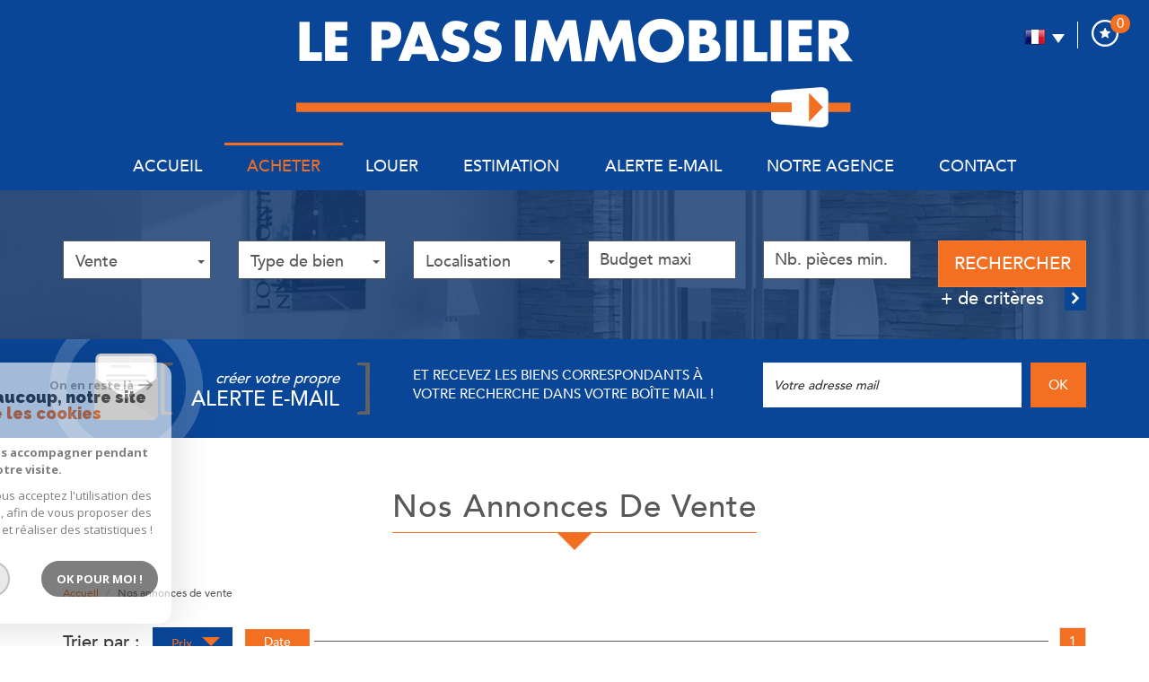

--- FILE ---
content_type: text/html; charset=utf-8
request_url: https://www.google.com/recaptcha/api2/anchor?ar=1&k=6LcPSwcjAAAAALqRxz1OmV3XskwQrdJBMbyDDSJU&co=aHR0cHM6Ly93d3cubGVwYXNzaW1tb2JpbGllci5mcjo0NDM.&hl=en&v=PoyoqOPhxBO7pBk68S4YbpHZ&size=invisible&anchor-ms=20000&execute-ms=30000&cb=vyr9vue5rey2
body_size: 48871
content:
<!DOCTYPE HTML><html dir="ltr" lang="en"><head><meta http-equiv="Content-Type" content="text/html; charset=UTF-8">
<meta http-equiv="X-UA-Compatible" content="IE=edge">
<title>reCAPTCHA</title>
<style type="text/css">
/* cyrillic-ext */
@font-face {
  font-family: 'Roboto';
  font-style: normal;
  font-weight: 400;
  font-stretch: 100%;
  src: url(//fonts.gstatic.com/s/roboto/v48/KFO7CnqEu92Fr1ME7kSn66aGLdTylUAMa3GUBHMdazTgWw.woff2) format('woff2');
  unicode-range: U+0460-052F, U+1C80-1C8A, U+20B4, U+2DE0-2DFF, U+A640-A69F, U+FE2E-FE2F;
}
/* cyrillic */
@font-face {
  font-family: 'Roboto';
  font-style: normal;
  font-weight: 400;
  font-stretch: 100%;
  src: url(//fonts.gstatic.com/s/roboto/v48/KFO7CnqEu92Fr1ME7kSn66aGLdTylUAMa3iUBHMdazTgWw.woff2) format('woff2');
  unicode-range: U+0301, U+0400-045F, U+0490-0491, U+04B0-04B1, U+2116;
}
/* greek-ext */
@font-face {
  font-family: 'Roboto';
  font-style: normal;
  font-weight: 400;
  font-stretch: 100%;
  src: url(//fonts.gstatic.com/s/roboto/v48/KFO7CnqEu92Fr1ME7kSn66aGLdTylUAMa3CUBHMdazTgWw.woff2) format('woff2');
  unicode-range: U+1F00-1FFF;
}
/* greek */
@font-face {
  font-family: 'Roboto';
  font-style: normal;
  font-weight: 400;
  font-stretch: 100%;
  src: url(//fonts.gstatic.com/s/roboto/v48/KFO7CnqEu92Fr1ME7kSn66aGLdTylUAMa3-UBHMdazTgWw.woff2) format('woff2');
  unicode-range: U+0370-0377, U+037A-037F, U+0384-038A, U+038C, U+038E-03A1, U+03A3-03FF;
}
/* math */
@font-face {
  font-family: 'Roboto';
  font-style: normal;
  font-weight: 400;
  font-stretch: 100%;
  src: url(//fonts.gstatic.com/s/roboto/v48/KFO7CnqEu92Fr1ME7kSn66aGLdTylUAMawCUBHMdazTgWw.woff2) format('woff2');
  unicode-range: U+0302-0303, U+0305, U+0307-0308, U+0310, U+0312, U+0315, U+031A, U+0326-0327, U+032C, U+032F-0330, U+0332-0333, U+0338, U+033A, U+0346, U+034D, U+0391-03A1, U+03A3-03A9, U+03B1-03C9, U+03D1, U+03D5-03D6, U+03F0-03F1, U+03F4-03F5, U+2016-2017, U+2034-2038, U+203C, U+2040, U+2043, U+2047, U+2050, U+2057, U+205F, U+2070-2071, U+2074-208E, U+2090-209C, U+20D0-20DC, U+20E1, U+20E5-20EF, U+2100-2112, U+2114-2115, U+2117-2121, U+2123-214F, U+2190, U+2192, U+2194-21AE, U+21B0-21E5, U+21F1-21F2, U+21F4-2211, U+2213-2214, U+2216-22FF, U+2308-230B, U+2310, U+2319, U+231C-2321, U+2336-237A, U+237C, U+2395, U+239B-23B7, U+23D0, U+23DC-23E1, U+2474-2475, U+25AF, U+25B3, U+25B7, U+25BD, U+25C1, U+25CA, U+25CC, U+25FB, U+266D-266F, U+27C0-27FF, U+2900-2AFF, U+2B0E-2B11, U+2B30-2B4C, U+2BFE, U+3030, U+FF5B, U+FF5D, U+1D400-1D7FF, U+1EE00-1EEFF;
}
/* symbols */
@font-face {
  font-family: 'Roboto';
  font-style: normal;
  font-weight: 400;
  font-stretch: 100%;
  src: url(//fonts.gstatic.com/s/roboto/v48/KFO7CnqEu92Fr1ME7kSn66aGLdTylUAMaxKUBHMdazTgWw.woff2) format('woff2');
  unicode-range: U+0001-000C, U+000E-001F, U+007F-009F, U+20DD-20E0, U+20E2-20E4, U+2150-218F, U+2190, U+2192, U+2194-2199, U+21AF, U+21E6-21F0, U+21F3, U+2218-2219, U+2299, U+22C4-22C6, U+2300-243F, U+2440-244A, U+2460-24FF, U+25A0-27BF, U+2800-28FF, U+2921-2922, U+2981, U+29BF, U+29EB, U+2B00-2BFF, U+4DC0-4DFF, U+FFF9-FFFB, U+10140-1018E, U+10190-1019C, U+101A0, U+101D0-101FD, U+102E0-102FB, U+10E60-10E7E, U+1D2C0-1D2D3, U+1D2E0-1D37F, U+1F000-1F0FF, U+1F100-1F1AD, U+1F1E6-1F1FF, U+1F30D-1F30F, U+1F315, U+1F31C, U+1F31E, U+1F320-1F32C, U+1F336, U+1F378, U+1F37D, U+1F382, U+1F393-1F39F, U+1F3A7-1F3A8, U+1F3AC-1F3AF, U+1F3C2, U+1F3C4-1F3C6, U+1F3CA-1F3CE, U+1F3D4-1F3E0, U+1F3ED, U+1F3F1-1F3F3, U+1F3F5-1F3F7, U+1F408, U+1F415, U+1F41F, U+1F426, U+1F43F, U+1F441-1F442, U+1F444, U+1F446-1F449, U+1F44C-1F44E, U+1F453, U+1F46A, U+1F47D, U+1F4A3, U+1F4B0, U+1F4B3, U+1F4B9, U+1F4BB, U+1F4BF, U+1F4C8-1F4CB, U+1F4D6, U+1F4DA, U+1F4DF, U+1F4E3-1F4E6, U+1F4EA-1F4ED, U+1F4F7, U+1F4F9-1F4FB, U+1F4FD-1F4FE, U+1F503, U+1F507-1F50B, U+1F50D, U+1F512-1F513, U+1F53E-1F54A, U+1F54F-1F5FA, U+1F610, U+1F650-1F67F, U+1F687, U+1F68D, U+1F691, U+1F694, U+1F698, U+1F6AD, U+1F6B2, U+1F6B9-1F6BA, U+1F6BC, U+1F6C6-1F6CF, U+1F6D3-1F6D7, U+1F6E0-1F6EA, U+1F6F0-1F6F3, U+1F6F7-1F6FC, U+1F700-1F7FF, U+1F800-1F80B, U+1F810-1F847, U+1F850-1F859, U+1F860-1F887, U+1F890-1F8AD, U+1F8B0-1F8BB, U+1F8C0-1F8C1, U+1F900-1F90B, U+1F93B, U+1F946, U+1F984, U+1F996, U+1F9E9, U+1FA00-1FA6F, U+1FA70-1FA7C, U+1FA80-1FA89, U+1FA8F-1FAC6, U+1FACE-1FADC, U+1FADF-1FAE9, U+1FAF0-1FAF8, U+1FB00-1FBFF;
}
/* vietnamese */
@font-face {
  font-family: 'Roboto';
  font-style: normal;
  font-weight: 400;
  font-stretch: 100%;
  src: url(//fonts.gstatic.com/s/roboto/v48/KFO7CnqEu92Fr1ME7kSn66aGLdTylUAMa3OUBHMdazTgWw.woff2) format('woff2');
  unicode-range: U+0102-0103, U+0110-0111, U+0128-0129, U+0168-0169, U+01A0-01A1, U+01AF-01B0, U+0300-0301, U+0303-0304, U+0308-0309, U+0323, U+0329, U+1EA0-1EF9, U+20AB;
}
/* latin-ext */
@font-face {
  font-family: 'Roboto';
  font-style: normal;
  font-weight: 400;
  font-stretch: 100%;
  src: url(//fonts.gstatic.com/s/roboto/v48/KFO7CnqEu92Fr1ME7kSn66aGLdTylUAMa3KUBHMdazTgWw.woff2) format('woff2');
  unicode-range: U+0100-02BA, U+02BD-02C5, U+02C7-02CC, U+02CE-02D7, U+02DD-02FF, U+0304, U+0308, U+0329, U+1D00-1DBF, U+1E00-1E9F, U+1EF2-1EFF, U+2020, U+20A0-20AB, U+20AD-20C0, U+2113, U+2C60-2C7F, U+A720-A7FF;
}
/* latin */
@font-face {
  font-family: 'Roboto';
  font-style: normal;
  font-weight: 400;
  font-stretch: 100%;
  src: url(//fonts.gstatic.com/s/roboto/v48/KFO7CnqEu92Fr1ME7kSn66aGLdTylUAMa3yUBHMdazQ.woff2) format('woff2');
  unicode-range: U+0000-00FF, U+0131, U+0152-0153, U+02BB-02BC, U+02C6, U+02DA, U+02DC, U+0304, U+0308, U+0329, U+2000-206F, U+20AC, U+2122, U+2191, U+2193, U+2212, U+2215, U+FEFF, U+FFFD;
}
/* cyrillic-ext */
@font-face {
  font-family: 'Roboto';
  font-style: normal;
  font-weight: 500;
  font-stretch: 100%;
  src: url(//fonts.gstatic.com/s/roboto/v48/KFO7CnqEu92Fr1ME7kSn66aGLdTylUAMa3GUBHMdazTgWw.woff2) format('woff2');
  unicode-range: U+0460-052F, U+1C80-1C8A, U+20B4, U+2DE0-2DFF, U+A640-A69F, U+FE2E-FE2F;
}
/* cyrillic */
@font-face {
  font-family: 'Roboto';
  font-style: normal;
  font-weight: 500;
  font-stretch: 100%;
  src: url(//fonts.gstatic.com/s/roboto/v48/KFO7CnqEu92Fr1ME7kSn66aGLdTylUAMa3iUBHMdazTgWw.woff2) format('woff2');
  unicode-range: U+0301, U+0400-045F, U+0490-0491, U+04B0-04B1, U+2116;
}
/* greek-ext */
@font-face {
  font-family: 'Roboto';
  font-style: normal;
  font-weight: 500;
  font-stretch: 100%;
  src: url(//fonts.gstatic.com/s/roboto/v48/KFO7CnqEu92Fr1ME7kSn66aGLdTylUAMa3CUBHMdazTgWw.woff2) format('woff2');
  unicode-range: U+1F00-1FFF;
}
/* greek */
@font-face {
  font-family: 'Roboto';
  font-style: normal;
  font-weight: 500;
  font-stretch: 100%;
  src: url(//fonts.gstatic.com/s/roboto/v48/KFO7CnqEu92Fr1ME7kSn66aGLdTylUAMa3-UBHMdazTgWw.woff2) format('woff2');
  unicode-range: U+0370-0377, U+037A-037F, U+0384-038A, U+038C, U+038E-03A1, U+03A3-03FF;
}
/* math */
@font-face {
  font-family: 'Roboto';
  font-style: normal;
  font-weight: 500;
  font-stretch: 100%;
  src: url(//fonts.gstatic.com/s/roboto/v48/KFO7CnqEu92Fr1ME7kSn66aGLdTylUAMawCUBHMdazTgWw.woff2) format('woff2');
  unicode-range: U+0302-0303, U+0305, U+0307-0308, U+0310, U+0312, U+0315, U+031A, U+0326-0327, U+032C, U+032F-0330, U+0332-0333, U+0338, U+033A, U+0346, U+034D, U+0391-03A1, U+03A3-03A9, U+03B1-03C9, U+03D1, U+03D5-03D6, U+03F0-03F1, U+03F4-03F5, U+2016-2017, U+2034-2038, U+203C, U+2040, U+2043, U+2047, U+2050, U+2057, U+205F, U+2070-2071, U+2074-208E, U+2090-209C, U+20D0-20DC, U+20E1, U+20E5-20EF, U+2100-2112, U+2114-2115, U+2117-2121, U+2123-214F, U+2190, U+2192, U+2194-21AE, U+21B0-21E5, U+21F1-21F2, U+21F4-2211, U+2213-2214, U+2216-22FF, U+2308-230B, U+2310, U+2319, U+231C-2321, U+2336-237A, U+237C, U+2395, U+239B-23B7, U+23D0, U+23DC-23E1, U+2474-2475, U+25AF, U+25B3, U+25B7, U+25BD, U+25C1, U+25CA, U+25CC, U+25FB, U+266D-266F, U+27C0-27FF, U+2900-2AFF, U+2B0E-2B11, U+2B30-2B4C, U+2BFE, U+3030, U+FF5B, U+FF5D, U+1D400-1D7FF, U+1EE00-1EEFF;
}
/* symbols */
@font-face {
  font-family: 'Roboto';
  font-style: normal;
  font-weight: 500;
  font-stretch: 100%;
  src: url(//fonts.gstatic.com/s/roboto/v48/KFO7CnqEu92Fr1ME7kSn66aGLdTylUAMaxKUBHMdazTgWw.woff2) format('woff2');
  unicode-range: U+0001-000C, U+000E-001F, U+007F-009F, U+20DD-20E0, U+20E2-20E4, U+2150-218F, U+2190, U+2192, U+2194-2199, U+21AF, U+21E6-21F0, U+21F3, U+2218-2219, U+2299, U+22C4-22C6, U+2300-243F, U+2440-244A, U+2460-24FF, U+25A0-27BF, U+2800-28FF, U+2921-2922, U+2981, U+29BF, U+29EB, U+2B00-2BFF, U+4DC0-4DFF, U+FFF9-FFFB, U+10140-1018E, U+10190-1019C, U+101A0, U+101D0-101FD, U+102E0-102FB, U+10E60-10E7E, U+1D2C0-1D2D3, U+1D2E0-1D37F, U+1F000-1F0FF, U+1F100-1F1AD, U+1F1E6-1F1FF, U+1F30D-1F30F, U+1F315, U+1F31C, U+1F31E, U+1F320-1F32C, U+1F336, U+1F378, U+1F37D, U+1F382, U+1F393-1F39F, U+1F3A7-1F3A8, U+1F3AC-1F3AF, U+1F3C2, U+1F3C4-1F3C6, U+1F3CA-1F3CE, U+1F3D4-1F3E0, U+1F3ED, U+1F3F1-1F3F3, U+1F3F5-1F3F7, U+1F408, U+1F415, U+1F41F, U+1F426, U+1F43F, U+1F441-1F442, U+1F444, U+1F446-1F449, U+1F44C-1F44E, U+1F453, U+1F46A, U+1F47D, U+1F4A3, U+1F4B0, U+1F4B3, U+1F4B9, U+1F4BB, U+1F4BF, U+1F4C8-1F4CB, U+1F4D6, U+1F4DA, U+1F4DF, U+1F4E3-1F4E6, U+1F4EA-1F4ED, U+1F4F7, U+1F4F9-1F4FB, U+1F4FD-1F4FE, U+1F503, U+1F507-1F50B, U+1F50D, U+1F512-1F513, U+1F53E-1F54A, U+1F54F-1F5FA, U+1F610, U+1F650-1F67F, U+1F687, U+1F68D, U+1F691, U+1F694, U+1F698, U+1F6AD, U+1F6B2, U+1F6B9-1F6BA, U+1F6BC, U+1F6C6-1F6CF, U+1F6D3-1F6D7, U+1F6E0-1F6EA, U+1F6F0-1F6F3, U+1F6F7-1F6FC, U+1F700-1F7FF, U+1F800-1F80B, U+1F810-1F847, U+1F850-1F859, U+1F860-1F887, U+1F890-1F8AD, U+1F8B0-1F8BB, U+1F8C0-1F8C1, U+1F900-1F90B, U+1F93B, U+1F946, U+1F984, U+1F996, U+1F9E9, U+1FA00-1FA6F, U+1FA70-1FA7C, U+1FA80-1FA89, U+1FA8F-1FAC6, U+1FACE-1FADC, U+1FADF-1FAE9, U+1FAF0-1FAF8, U+1FB00-1FBFF;
}
/* vietnamese */
@font-face {
  font-family: 'Roboto';
  font-style: normal;
  font-weight: 500;
  font-stretch: 100%;
  src: url(//fonts.gstatic.com/s/roboto/v48/KFO7CnqEu92Fr1ME7kSn66aGLdTylUAMa3OUBHMdazTgWw.woff2) format('woff2');
  unicode-range: U+0102-0103, U+0110-0111, U+0128-0129, U+0168-0169, U+01A0-01A1, U+01AF-01B0, U+0300-0301, U+0303-0304, U+0308-0309, U+0323, U+0329, U+1EA0-1EF9, U+20AB;
}
/* latin-ext */
@font-face {
  font-family: 'Roboto';
  font-style: normal;
  font-weight: 500;
  font-stretch: 100%;
  src: url(//fonts.gstatic.com/s/roboto/v48/KFO7CnqEu92Fr1ME7kSn66aGLdTylUAMa3KUBHMdazTgWw.woff2) format('woff2');
  unicode-range: U+0100-02BA, U+02BD-02C5, U+02C7-02CC, U+02CE-02D7, U+02DD-02FF, U+0304, U+0308, U+0329, U+1D00-1DBF, U+1E00-1E9F, U+1EF2-1EFF, U+2020, U+20A0-20AB, U+20AD-20C0, U+2113, U+2C60-2C7F, U+A720-A7FF;
}
/* latin */
@font-face {
  font-family: 'Roboto';
  font-style: normal;
  font-weight: 500;
  font-stretch: 100%;
  src: url(//fonts.gstatic.com/s/roboto/v48/KFO7CnqEu92Fr1ME7kSn66aGLdTylUAMa3yUBHMdazQ.woff2) format('woff2');
  unicode-range: U+0000-00FF, U+0131, U+0152-0153, U+02BB-02BC, U+02C6, U+02DA, U+02DC, U+0304, U+0308, U+0329, U+2000-206F, U+20AC, U+2122, U+2191, U+2193, U+2212, U+2215, U+FEFF, U+FFFD;
}
/* cyrillic-ext */
@font-face {
  font-family: 'Roboto';
  font-style: normal;
  font-weight: 900;
  font-stretch: 100%;
  src: url(//fonts.gstatic.com/s/roboto/v48/KFO7CnqEu92Fr1ME7kSn66aGLdTylUAMa3GUBHMdazTgWw.woff2) format('woff2');
  unicode-range: U+0460-052F, U+1C80-1C8A, U+20B4, U+2DE0-2DFF, U+A640-A69F, U+FE2E-FE2F;
}
/* cyrillic */
@font-face {
  font-family: 'Roboto';
  font-style: normal;
  font-weight: 900;
  font-stretch: 100%;
  src: url(//fonts.gstatic.com/s/roboto/v48/KFO7CnqEu92Fr1ME7kSn66aGLdTylUAMa3iUBHMdazTgWw.woff2) format('woff2');
  unicode-range: U+0301, U+0400-045F, U+0490-0491, U+04B0-04B1, U+2116;
}
/* greek-ext */
@font-face {
  font-family: 'Roboto';
  font-style: normal;
  font-weight: 900;
  font-stretch: 100%;
  src: url(//fonts.gstatic.com/s/roboto/v48/KFO7CnqEu92Fr1ME7kSn66aGLdTylUAMa3CUBHMdazTgWw.woff2) format('woff2');
  unicode-range: U+1F00-1FFF;
}
/* greek */
@font-face {
  font-family: 'Roboto';
  font-style: normal;
  font-weight: 900;
  font-stretch: 100%;
  src: url(//fonts.gstatic.com/s/roboto/v48/KFO7CnqEu92Fr1ME7kSn66aGLdTylUAMa3-UBHMdazTgWw.woff2) format('woff2');
  unicode-range: U+0370-0377, U+037A-037F, U+0384-038A, U+038C, U+038E-03A1, U+03A3-03FF;
}
/* math */
@font-face {
  font-family: 'Roboto';
  font-style: normal;
  font-weight: 900;
  font-stretch: 100%;
  src: url(//fonts.gstatic.com/s/roboto/v48/KFO7CnqEu92Fr1ME7kSn66aGLdTylUAMawCUBHMdazTgWw.woff2) format('woff2');
  unicode-range: U+0302-0303, U+0305, U+0307-0308, U+0310, U+0312, U+0315, U+031A, U+0326-0327, U+032C, U+032F-0330, U+0332-0333, U+0338, U+033A, U+0346, U+034D, U+0391-03A1, U+03A3-03A9, U+03B1-03C9, U+03D1, U+03D5-03D6, U+03F0-03F1, U+03F4-03F5, U+2016-2017, U+2034-2038, U+203C, U+2040, U+2043, U+2047, U+2050, U+2057, U+205F, U+2070-2071, U+2074-208E, U+2090-209C, U+20D0-20DC, U+20E1, U+20E5-20EF, U+2100-2112, U+2114-2115, U+2117-2121, U+2123-214F, U+2190, U+2192, U+2194-21AE, U+21B0-21E5, U+21F1-21F2, U+21F4-2211, U+2213-2214, U+2216-22FF, U+2308-230B, U+2310, U+2319, U+231C-2321, U+2336-237A, U+237C, U+2395, U+239B-23B7, U+23D0, U+23DC-23E1, U+2474-2475, U+25AF, U+25B3, U+25B7, U+25BD, U+25C1, U+25CA, U+25CC, U+25FB, U+266D-266F, U+27C0-27FF, U+2900-2AFF, U+2B0E-2B11, U+2B30-2B4C, U+2BFE, U+3030, U+FF5B, U+FF5D, U+1D400-1D7FF, U+1EE00-1EEFF;
}
/* symbols */
@font-face {
  font-family: 'Roboto';
  font-style: normal;
  font-weight: 900;
  font-stretch: 100%;
  src: url(//fonts.gstatic.com/s/roboto/v48/KFO7CnqEu92Fr1ME7kSn66aGLdTylUAMaxKUBHMdazTgWw.woff2) format('woff2');
  unicode-range: U+0001-000C, U+000E-001F, U+007F-009F, U+20DD-20E0, U+20E2-20E4, U+2150-218F, U+2190, U+2192, U+2194-2199, U+21AF, U+21E6-21F0, U+21F3, U+2218-2219, U+2299, U+22C4-22C6, U+2300-243F, U+2440-244A, U+2460-24FF, U+25A0-27BF, U+2800-28FF, U+2921-2922, U+2981, U+29BF, U+29EB, U+2B00-2BFF, U+4DC0-4DFF, U+FFF9-FFFB, U+10140-1018E, U+10190-1019C, U+101A0, U+101D0-101FD, U+102E0-102FB, U+10E60-10E7E, U+1D2C0-1D2D3, U+1D2E0-1D37F, U+1F000-1F0FF, U+1F100-1F1AD, U+1F1E6-1F1FF, U+1F30D-1F30F, U+1F315, U+1F31C, U+1F31E, U+1F320-1F32C, U+1F336, U+1F378, U+1F37D, U+1F382, U+1F393-1F39F, U+1F3A7-1F3A8, U+1F3AC-1F3AF, U+1F3C2, U+1F3C4-1F3C6, U+1F3CA-1F3CE, U+1F3D4-1F3E0, U+1F3ED, U+1F3F1-1F3F3, U+1F3F5-1F3F7, U+1F408, U+1F415, U+1F41F, U+1F426, U+1F43F, U+1F441-1F442, U+1F444, U+1F446-1F449, U+1F44C-1F44E, U+1F453, U+1F46A, U+1F47D, U+1F4A3, U+1F4B0, U+1F4B3, U+1F4B9, U+1F4BB, U+1F4BF, U+1F4C8-1F4CB, U+1F4D6, U+1F4DA, U+1F4DF, U+1F4E3-1F4E6, U+1F4EA-1F4ED, U+1F4F7, U+1F4F9-1F4FB, U+1F4FD-1F4FE, U+1F503, U+1F507-1F50B, U+1F50D, U+1F512-1F513, U+1F53E-1F54A, U+1F54F-1F5FA, U+1F610, U+1F650-1F67F, U+1F687, U+1F68D, U+1F691, U+1F694, U+1F698, U+1F6AD, U+1F6B2, U+1F6B9-1F6BA, U+1F6BC, U+1F6C6-1F6CF, U+1F6D3-1F6D7, U+1F6E0-1F6EA, U+1F6F0-1F6F3, U+1F6F7-1F6FC, U+1F700-1F7FF, U+1F800-1F80B, U+1F810-1F847, U+1F850-1F859, U+1F860-1F887, U+1F890-1F8AD, U+1F8B0-1F8BB, U+1F8C0-1F8C1, U+1F900-1F90B, U+1F93B, U+1F946, U+1F984, U+1F996, U+1F9E9, U+1FA00-1FA6F, U+1FA70-1FA7C, U+1FA80-1FA89, U+1FA8F-1FAC6, U+1FACE-1FADC, U+1FADF-1FAE9, U+1FAF0-1FAF8, U+1FB00-1FBFF;
}
/* vietnamese */
@font-face {
  font-family: 'Roboto';
  font-style: normal;
  font-weight: 900;
  font-stretch: 100%;
  src: url(//fonts.gstatic.com/s/roboto/v48/KFO7CnqEu92Fr1ME7kSn66aGLdTylUAMa3OUBHMdazTgWw.woff2) format('woff2');
  unicode-range: U+0102-0103, U+0110-0111, U+0128-0129, U+0168-0169, U+01A0-01A1, U+01AF-01B0, U+0300-0301, U+0303-0304, U+0308-0309, U+0323, U+0329, U+1EA0-1EF9, U+20AB;
}
/* latin-ext */
@font-face {
  font-family: 'Roboto';
  font-style: normal;
  font-weight: 900;
  font-stretch: 100%;
  src: url(//fonts.gstatic.com/s/roboto/v48/KFO7CnqEu92Fr1ME7kSn66aGLdTylUAMa3KUBHMdazTgWw.woff2) format('woff2');
  unicode-range: U+0100-02BA, U+02BD-02C5, U+02C7-02CC, U+02CE-02D7, U+02DD-02FF, U+0304, U+0308, U+0329, U+1D00-1DBF, U+1E00-1E9F, U+1EF2-1EFF, U+2020, U+20A0-20AB, U+20AD-20C0, U+2113, U+2C60-2C7F, U+A720-A7FF;
}
/* latin */
@font-face {
  font-family: 'Roboto';
  font-style: normal;
  font-weight: 900;
  font-stretch: 100%;
  src: url(//fonts.gstatic.com/s/roboto/v48/KFO7CnqEu92Fr1ME7kSn66aGLdTylUAMa3yUBHMdazQ.woff2) format('woff2');
  unicode-range: U+0000-00FF, U+0131, U+0152-0153, U+02BB-02BC, U+02C6, U+02DA, U+02DC, U+0304, U+0308, U+0329, U+2000-206F, U+20AC, U+2122, U+2191, U+2193, U+2212, U+2215, U+FEFF, U+FFFD;
}

</style>
<link rel="stylesheet" type="text/css" href="https://www.gstatic.com/recaptcha/releases/PoyoqOPhxBO7pBk68S4YbpHZ/styles__ltr.css">
<script nonce="ynl56mfQ0gUJfA1Y0LEcSQ" type="text/javascript">window['__recaptcha_api'] = 'https://www.google.com/recaptcha/api2/';</script>
<script type="text/javascript" src="https://www.gstatic.com/recaptcha/releases/PoyoqOPhxBO7pBk68S4YbpHZ/recaptcha__en.js" nonce="ynl56mfQ0gUJfA1Y0LEcSQ">
      
    </script></head>
<body><div id="rc-anchor-alert" class="rc-anchor-alert"></div>
<input type="hidden" id="recaptcha-token" value="[base64]">
<script type="text/javascript" nonce="ynl56mfQ0gUJfA1Y0LEcSQ">
      recaptcha.anchor.Main.init("[\x22ainput\x22,[\x22bgdata\x22,\x22\x22,\[base64]/[base64]/bmV3IFpbdF0obVswXSk6Sz09Mj9uZXcgWlt0XShtWzBdLG1bMV0pOks9PTM/bmV3IFpbdF0obVswXSxtWzFdLG1bMl0pOks9PTQ/[base64]/[base64]/[base64]/[base64]/[base64]/[base64]/[base64]/[base64]/[base64]/[base64]/[base64]/[base64]/[base64]/[base64]\\u003d\\u003d\x22,\[base64]\x22,\x22fcKxTMOGGMKrwpLCtMOrZFFQw5s8w5UKwqDCtErCksKmOsO9w6vDniQbwqFSwqlzwp14wqzDulLDrHTCoXtZw4jCvcOFwrTDvU7CpMOAw7vDuV/CrQzCoynDgMOVQ0bDsxzDusOgwrXCscKkPsKhVcK/AMO+H8Osw4TCosOswpXCmnoZMDQ/XHBCeMKVGMOtw4fDl8Orwop6wr3DrWITAcKORQpZO8OLX3JWw7YCwq8/[base64]/KcK7M8OMXHwcOQtndsKGFGISw7vCq8O1bMKiwp9uw7sKw4/[base64]/[base64]/Cn0l0JcK8V35+b8Obw5rDpcOIwrsNB8KoalIFCMKadsO/woYiXsK5YyXCrcKJwrrDksOuH8OdVyDDv8KCw6fCrzTDlcKew7NDw64Qwo/Du8KRw5kZCxsQTMKyw5A7w6HCrx0/wqAYTcOmw7E6wogxGMOvV8KAw5LDhcKYcMKCwooPw6LDtcKHFgkHAcK3MCbCnMOywplrw6BxwokQwpPDoMOndcKxw57Cp8K/wo8vc2rDtcKTw5LCpcKqMDBIw43Dv8KhGVPCiMO5wojDmMOnw7PCpsOVw5MMw4vCgMKMecOkXsOMBAPDn2nClsKrTQXCh8OGwrXDrcO3G3UdK3QLw6VVwrR0w7ZXwp5yMFPChFLDgCPCkFIXS8ObIhwjwoEkwp3DjTzCmsOcwrBobsKDUSzDuxnChsKWd2jCnW/CkDEsScOrSGEoSXjDiMOVw7AEwrM/acOew4PClmvDvsOEw4gRwo3CrHbDhT0jYivCmE8aX8KJK8K2B8OIbMOkMMOnVGrDhMKcIcO4w6LDqMKiKMKKw7lyCHnCrW/DgR7CuMOaw7tvFlHCkgTCuEZ+wrJxw6lTw5JwN0B4woweCsO9w5ZbwoBcN0HCusOqw4rDr8KmwooNYy/[base64]/CvcK9NMOcdH0uBcOcwog/wpjCqcKKZ8OhwoLDm0XDhcKeSsKMYcKDw4d3w4jCljRUw6TDqMOgw6/CnUHCosOvQsKlA2hRGTRETytVw71AS8OcC8OAw7bCisO5w7HDq3DDpsKaHWnCqkzCnsO/woRcGg8swpVMwo9pw7vCh8O7w7jDrsKse8OtI0I4w6MfwrJew5olw4fDt8OtRQzCmsKmSFzCohvDhz/[base64]/HsKELEQPNcKjfsOFw7bDncK5bsOfwqLDjMKkbMOBw6d7wpPDjsKTw7I7OmHClcOLw65fQsKfTHfDrcOgPQjCt1A0dMO2Hm/DtBQmHMO0DsOVUMKsWE8NXhw9w5bDkFxew5EQK8K7wpXCncO0wqp2w7Nnwp7CusODIcObwpxlczHDnMO/PMOTwp4Sw49Hw4fDr8OtwrRPwpTDu8Ktw6Ruw5TDl8Kywp7CkcKNw75dKAPDm8OHCsOIw6TDgkNYwr/DsEtyw54uw4ISBsOuw64Cw5R4w7PCnDZswo7Cv8O9bWfCjjEiLRkgwqBVOsKMZwQ/w6Fzw7vDpMOBdcKGXMORZgfDh8KWRG/[base64]/[base64]/CosOYOhthZz5/bAZlI8K2HVnDtGzDhBgJw4DDj1Nzw4cAwoLCi3/DiRBdCVvDqcOxXTzDpnYDw6PDtxfCr8OmesKSGC9/[base64]/CpzhfwpLCksK4VMKUWSvCi8Kww5Y5FsO9w4fDswIcwoULO8OGbMOqwqTDm8OZPsKlwpNdVMOOO8OHGFV8wo7DgzbDojzDqCrCi2TDqytgfzUhXVZtwp3DgcOSwpVfD8KhbsKnw5PDs1HCh8KpwoMlQsK/[base64]/Dh0sbeF14w7/Dlk07wokow6MQSUcCSsO8wqFiw5pfCcKsw5g9DsK4KsKGHAnDhcO3YVFsw6TCjMOdfB0qLzfDkcOHw7d4Txggw45UwobCm8KjacOcw5kuw4fDp3/DiMK1wrbDpcOmfMOlA8Ogw47DosKiUMK3SMKOwq3DnhDDhmfDqW55EjXDjcKDwrbDjBbCuMOUw5xMw4PDilUAwobCp1Q/bsOmTVrDqWzDqQ/DrBnCrsKiw7QAQ8KKZsOhCsKsM8Ocw5rCscKVw5Fmw416w4Y6YW3DmjLDpcKKbcOsw5QKw6PDv3HDjMODCXw0PsKXPsKxJ1/DtMOBKiMLH8OTwqV6HmHDqU5mwqcYTMK+J0ciw7nDl1zDgMOZw4BgTsOnw7bCoV0Hwp5hTMOGQTnCjmPChwMxSl3DqMOvw73DlB0nZmBMMMKJwrswwrpDw7nDoEY1OArCjx7DscKbZC3DtcKywrMqw4pSwqU9woJfQsK1N19BS8K/w7bCmXFBw5HDlMO4w6Jme8Koe8OSw4wlwovCtifCp8Krw4PCucOWwqhrw7/CucOiXBFPwozCicKnw4hvc8OCE3oWwp8kMU/[base64]/Cgi7DlsOIwr0ywpDDl8K/wpFOwpkeXMK4E8KyOBRpwrXDm8Ojw5rDsw3CgTgow4/DkGMKacOCJm9ow7NawqIKThLDhTRCw4pzw6DCgcKDwpTDhH9KNsOvw7nCrsK7SsOCO8Onwrcmw7zCo8KXO8OteMKyWsKIVGPChjlvwqXDusKww4vCmyLDh8OIw4lXIErDhFh3w5pfaG/Chj/DocO7W0F0VsKKMsOawp7Dqltmw4/CnS3CoTLDrcOywrgGaXTCnsKyVzB9wpw5wqMAw6jCmsKZZD1jwr/DvcKhw7McVG/DksOtw7PCp21Fw7DDpcKrEDF2f8OFEsOSw4bDjzvDpcOcwoDCi8OgGcOpZsKKM8OKw4vCgw/[base64]/dQnDnQJUw6ABa8KawqnDp8OZBcO1wovChsKbXFnCgHTCgU3CqXvDtVoTw7sBScOSbcKIw6cEd8KUwpnCh8KgwqsmC1zCpcOpBHQaMsOtb8OzTgTChnTDlMO2w7AJEk/CnwU/wosZFcO2T09sw6TCvMONNcKMwovClgN8CsKMXGk3XsKdcTTDiMK4Q1TDnMOWwphtccOGw53Dv8OHYiQBPmTCm1sfdsKESzfChMORwpjCiMOIEsOww4doXcKeUMKGTDA/LgXDmFJqw4gqwqLDqcOaMsO1dcOPcVx6dDbCmicPwobCoW3DkQFDU18fw5d6RMKfwotBUyrCoMOySMK8RcOvIsKtf2ljRzvDvhvDq8O8I8KUW8Oqw7rCtSbCkMKLcHQVCW3Ch8KIVTMkDkQeBcKSw6fClz/DrDnCgz4wwo0uwpXDoRjCrBlFe8OTw5zCrkLDtMKgbG7CuGc+w6vDpcO/wqo6wqM+RcK8w5XClMOTeXlDW27CmHwxwronwrZjAcKdw7XDocO7w4cmw5xzVz4tFE7Ci8KsfgfDgcK/BsKEDhzCqcKqw6XDkMO/HsOJwrokQQ8bwrLDv8OJX1HCgcKgw5nCg8ORwrw/GcK3TWcFJXJ0L8OmWsK9bsOydjPCpVXDgMOcw6BgbXvDi8KBw7fCoTt5ccO7wrp2w4ZXw7Y5wp/CunguYTXDkUbDg8KWQsOgwqVWwo3DusOWwoLDjcOdIlZGaHfDgXQzwrPDnnI/J8OhRsOyw5HDpcKiwrLChsKYw6JrTcOvwqXCmMKvUsKlw6AmXcKVw53ChsOpf8K+FirCtxPDj8Ohw5VzeUI2YsKmw5LCoMKfwrR4w5Jsw5IMwph6wq0Ww6xKGsKdUF4BwpfDm8OawobCsMOGaUATw47CnMO/wqtvaQjCtMOQwrEGVsOhaCtScMKoBSZuw4xLPcOsPw1vZ8KkwoMDbsKUSU/DrH0ww5wgwqzDg8KmwovCimXDosOIDcK7wqfDiMK8UhfCr8KNwqTCt0bCqX86wo3DuA0xwoROQzfDlcKqwrbDgUjCr13CncKLw55Cw6ERw7M/wqcYw4HDtAg6AsOpTcOww6/CsD0sw7wkwoN4HsO3wpDDjSvCu8KrQsOOUMKNwpjDlFTDrxVKw4zCm8OVw6kawqZuwqrCkcOSaV7DjUpXBGvCtzfCmSPCtD0UER3CtsKuGxF2wq/CpkLDocOKAsKyF1pufsOPGcKfw5vCpULCvcKQDMO6w77CpsKPw7FBJ1/Ds8KQw5xRwoPDqcKDCsKjXcKcwpfDs8Ocw4ktQsOEYcKBdcOiwpkdw7lSaVk/eRHClsKvL2vDusK2w7x7w6vDiMOcUGDCon13wrjCjiYQNVIvdsK4XMK1G3Bkw4HDhGVBw5rCrjNUCMKKbgfDrMOmwpI6wqlxwo0Nw4PCvsKGwr/Dg0DCnQpJw6x0asOvF27Dt8KnDsKxFBjDnVoEw6/CqT/CgcKiw7rDvVVnRlXCpsKMw7gwesKJwq0Ywo/DhD3DmzQow4UDw6Abwq7DuQ1Kw6sMF8OXVil/fx3DtMOlZgPCh8Kuw6Vbw5Z1w7PCp8Kjw6MPecKIw4QaW2rDlMKQw69uwrAJf8KTwpdbHcKpw5vCrEfDj0rCicOuwoh4X0Qpw4BSWMKiZV0Twoc2MsO2wpPCik5OH8KndcKUVsKrDsO0GiLDsh7DkMKhWMK4DAVKw4V+GA/[base64]/XMKuVsKXdcOnw7hLwqjCocOOY8KHcMOiw4l0czttwoc5woB2ZRUgMnbCrsKER0/DrMK4wr/CrzzDocK5wofDmhcWETI5w4vCt8OBSXw+w5F7MT4AQgLDjiAJwqHCg8KtFm0pZVJSw6vDpxDDmyzCicKNwo7DnC5CwoZ1w5RfcsO1w7DDhCBvwqMjWztewoEAF8OFHCHDpgJiw5Ecw4HCkVV9OBNZwp8nDsOQBld4L8KxecOqNmFqw4HDpMK/[base64]/CmhlRw6vDhVoUVx8aeWAWwrNYHEwmfm/CusO3w6/[base64]/wpgXwogpQMKvw5wCwqbCoVQwdW4BwrHCn1nDlcKMIVbCisKgw6Y3wr3DuB3Dr0MMw65YWcKlwr4tw45nAG/CuMKXw58RwrLDmSHCjlRzA1HDsMOtJgQswpx+wqx3MwvDjgjDvcKqw6A6w7zDkkwhw6Arwq9ANFfCuMKewrggwqAMwqJ4w7pjw7NQwr08fCFnw5zDux/Dl8Oewr3DinZ9LcKow5bCmMKyOVVLTzrCucOAYinDvsKoasK0wpLDuj18KcKrw6QGAcOlw4FiTsKPD8KqXWlqwo7DrMO+wrfCoQoywqh5wqLCliHCrcK+OAd/[base64]/[base64]/Dm8OZw4o5BcKdEQ8zE8OnM0XCsxzDhcODZjoZIMKCXQoPwq1SQnDDmFAWBn7CoMOvwoEETXnCoF/ChwjDggM6w49zw7fDmMKkwq3Cs8Khw7HDmUXCnMK8LR7Cu8O8CcK7wothN8KQZsK2w6kdw7QDDTHDl07DqAs6ccKjQGTCoDDDimwiWyhpw4Ulw7lJwoEzw6bDuXfDsMKyw6orVsKVJAbCoksMwr3DoMO/RzVvK8KhAcOgezPDv8OQSnFNw5M/ZcKKa8O3EmxND8Opw7PDoFFcwo8HwoHDkVvCkTXDliUAISjCh8O9wr7CrsKdNW7CtsOMZSYfJno8w7XCi8KnZMK1FQvCsMO3AFdJQz8Aw6YWaMKBwp/Ch8KCwrRmXcOcJWAOwrXCiitEb8K+wqzCgXUbTzBAw77Dh8OadsOww7fCvSlCG8KeQlzDhn7CgWoqw4ERF8O6fMO3w7TCvjfDi1w7EcORwoR/acOZw4TDkMKKwoZFK2ABwqjCosOJfRJYFWDCoUpcXsO8bcOfegZNw4zDhS/[base64]/PcKQwrvDmcOHGcKHw4/DosKzwpPCtRYSIMKWw4VEw6ANLcKjwqbCmsKIEQnCmMORSRXCjsKwXyvChsKwwqDClXjDp0fCi8OIwoJkw6bCrcOuJUXDvi/CvV7DmMOtwoXDvUbDtikuw5MgZsOcXMOmwqLDkWLDuxPDnR3DhzErB1ktwrgbwoPCkwAxXMOZPMOZw5IRJzQIwpIEeH7CmjzDu8ONw4fDkMKQwqsCwrZ1w41yTcOHwqx2wr3Ds8Kaw5oGw7bCtcOHW8O5csK+JcOpMwR/wrIYw4hEPcOYw5k7XBzCnsOhP8KRfgLCrsOKwqnDohPCm8KNw74ywrQ0wq0Qw4PCsQEhJMKPXWxQI8K4w5NaH0UFwrjCoz/Cljxpw5LCilDDv3DCk1BBwqclw7/CoFlWdTzDkHTDgsKEw6FxwqBgJ8KrwpfDgl/Du8KOwrJBw7zCkMO+w77Dh33CrMKnw5lHbsK1UnDCtcOZw6okSWtLw649YcOJwoTCqFDDo8O/w7fCsDTDp8OjV23DpyrCmGDCswhGZcKOecKdS8KmccKDw7NETcK0T2Akwq5OOMKmw7TDgQ8kNThlUXMyw4vDmcKrwqBtKcOLHEw2UU0jesKZCX1kBAdEMyZZwqEgY8OYwrQLwqfCtsKJwoEhTghwEsKPw65AwqLDhsOIQsOzQ8Okwo3CicKeJVA/wpnCpMKKGMKbdcO5wrDCm8OBw51gSHU2e8OyWDdGBUEjw4nCm8KZVHdOZnx5IcKMwrUVwrA/woVrwpV8w4jCrx9pDcOPw5ReXMOVwr/Cmz8Pw67ClFTCl8KUQXzCnsOSUx5Hw6Zgw51cw4pVR8KWf8OkPkTCp8OhQcK2fXEoVMOLw7MXw4FYNsOSfHoxwqjCjmw1HsKOLE/DjEfDo8KHw7/CvGIeP8K1LMO+PU3DnMKVKCXCvMOHD3HCtsKPA0XDhMKYOSvCvRPDhC7CoUjDlVHCvS4cw6DCvMO8UMKgw4A9wqxBwrvCu8KFSCIKChd0w4DCl8KEw5FfwoPCm2rDg0IVBhnCnMKVX0PDnMK9WR/[base64]/Whggw440LcOpNVRQw6DCuMOHdUrDsMOUAkFBW8KEZMOZMWrCtmARw6UxMnLDugcPEHHCv8K4CMKEwpzDnUgLw74Mw4QxwrzDgCcjwqbDsMOrw7JVwpPDq8K4w58MS8OewqDDsz4FQMKvKMO4KwVMw7dmRWLChMKSUsOMwqE3S8OQeV/DoxPCjsKGw57DgsKcw70xM8KJSsKmwo7DssKHw7BkwoDDrRbCrMO8w78tSDx8PAkRwqjCpcKbScObWsKwIinCgzrDtcOSw6gSw4gFDMO8CQ5Yw7vDjsKJSnRYUQXCisKzOCHDhGhtVcO6OsKhLwM/wqbDqcOGwqvDghcYRsOQw63Cm8Kew48Uw5J2w49swrzDqsOgAMK/Z8Ozw5xLw50+HsKiL14Aw5bCkxdGw7rCjRwlwrHDhnbCtUg/[base64]/[base64]/CicK/H8Kcw5bDpUdrHG56ZMKUdxLDsMKsw67Do8KJdHrDl8OtL2XDqMK/AHLDtjZBwqzCkFkIwpzDjjJlBBnDnsOydyQfT3JkwrvDkB19FgEUwqdjDsODwoMJXcKCwpU8w757R8O/wr3CpnAbwqnCt2PCiMOCL1fDgsKzJcOtRcKzwpbCh8OUJ34tw6LDqyJNN8Kxwq4XRjPDojolw7sSYG56wqfCiG91w7TDmMOmTcOywoXDmTnCvmB8w7nCkyk2WxBlM2fDmgRRAcO/RCXDs8Kjwo9oSnZ1wooGwqZKA1XCt8KHSFBiLEI6wqPCjMOrPwrCrkDDtGMDFMOIT8KrwoYwwr/CgcOGw5rCl8OQw7w4BsOrwrBMMMOew5bCkV7ClsO6w6XCgHJuwr3CjULClXTCnMO0WRzDrmVQw4fCllQRw6bDpMKJw7rDkznCusO0wplFwobDp0zCrcO/Dywtw73DqDvDpMKkVcOcYMO2LzTDqFdva8OJRMK0IU3DoMKbw4JAPFDDiFcma8KRw4DDhMK5I8K7IsOmEMOtw6DCrRPCpBnDmMKvcsO6wrp4woDDrBdoaUXDshXConNTf31Ywq/[base64]/w7HCosKbw6hEPGDDnMKow5XDm8OaZjMyAWLDs8Kbw5AWX8K2ccKvw75rJMKow5VYw4XClsO9w5/DkcOBwq/CqFXDtg7CoXbDucO+dcK3YMO/d8Oywo7Dq8OILyTCu0BvwqYVwpEZw4TDgMKywo9MwpPCol4OdmAHwr0qw4/DtwPCiUB/wqDCrQV0dmXDnmxTwpPCtjHChsOWQXh6PMO4w6zCt8Kmw70ebcKPw6vCkzPCpCbDpn02w7hyS20lw4E0wr0Fw58PNcK+dBzDi8O0cjTDo2HCnj/DuMKkaiZtw7jChcO+CDnDnMKKXcKdwqEPRcOXw6UXe3x4BwAzwonDvcOJJ8K6w7TDucOyfsOhw4YRLsOVKH/CuG3DnkDCn8K0wpbChlcSwq16SsODE8KGS8KBNMOWAD7ChcO/wqACACjCtxlOw7vCohBdw44Yfn13wq00w4dcwq3Dg8K8YcO3CixZwqkIMMO9wqjCoMONUzvCul8Yw5ctw6HDgMKcPCnDgMK/eHbDisO1wqfCtsONwqPCgMKHacKXdXvDqsOOB8KfwpZldgPDkMOGwq0MQMOrwq/DtxAubsOAasOjwrnCgsKfTCnCi8OvQcK8w43DsFfClTPDqsKNFRg/w7jCqsOdTH4Nw6tXwr4UMcOEwqxTaMKOwpnCsRbCnFMmPcObwrzDsAMQwrrCpn9kw494w5g8w7ATDV/DlUXCgETDhMO5ScOcOcKHw6zCisKHwoQywrHDj8K2ScOUw4NXwodTTRcOBAAmwrHCqcKeRiHDt8KdScKCIsKuPFnCksOBwp3Dq24dMQ3CkcKVecOww50gXhLDjUN7wrnDkmvCqn/[base64]/[base64]/DisKOwq7DjBTCriYmwopwFsOFYnkawp1oEyTCmcOlw4N6w40WZCzCqnpYwp53woDDkE3Co8Kuw6JRdhjCsjrDusKAHsODwqdGw6cZYMOOw7TChU/[base64]/w45bZ2HDgkIOO8KvwrIPwoPClEjDiXrCvMOZwpnDmhHCicKmw4LDrMKWVntPEMOZwpXCrMOzdkvDsEzCk8K0cnvCs8K7dMOkwoTDoGTDscORw6DCpy9Hw4ocw5jDkMOnwrDCo3BUfTLCjFvDpMO2CcKEJANIOw5qacKywogLwprCqWMvw4ZUwoJuMUt+w5l/MC3Cp0jDvzZiwrFaw57Cp8O/eMK7Bg8bwrnCkcOZEx5fwqkMw7JRXDTDt8Oow6oaWMOZwqbDtztCEcOqwrHDp21qwr9wJcKFRk3CoFnCscOswol3w5/[base64]/wrnCkhzCk8O3PBRLesOsI8KkFAZnYsKmBifCksOhLiQbwrQjWhZww4XCqcO1woTDgsOxRj1jwoUNw7ITw5fDgX90wo5dw6bChsOjHsKMw4HCiVrCucK4PBsOYcKJw4nCj3kWeDjDkX/DqC1fwpfDgcKZPhLDuzgRAsOpwqbDrU7Dk8OXwqRCwrwbL0U2eWFQw4/Co8KCwrNYBUPDrwDDicOlw6/DkTXDvcOMPwTDn8KuZsKFYcOtw7/ClAbDpMOKw4fCsVfCmMKMw4fCssKEw7wWw7F0fMOzVnbCmcKlwp7Dl0LCm8OJw7rCo3kcPMOqw6nDkgjDtV/CisKrL3DDiAHDlMO5EGjDnHwMX8KUwqDCmQ0XWBbCscKPw58XS2QXwoTDihHDqUNrUUhgw4zCtSk/[base64]/DomHCg8OuUMK/PEYJJMOLwpoMV8OIA8O3wp5UG8Kzwr7DtsKiwroCZ3YuVi84wonDrgwGO8KkJVPCjcOsHFTDrw3Dh8Ouw6YPw6XDi8KhwoUHbsKJwqMBw4rDpGfCq8OZwrpLZMOGUBvDhsOTQgBLwqVSTG7DisKdw6XDkcOVwosndcK8YxQlw74UwrNqw5zCkGEGMcKgw4nDu8Ovw7/CiMKWwonCtiQSwqTCr8OUw7piO8KWwoh8wozDjXjCmMOjw5bCq3oBwq9DwqnCuh3CtsK7wr5Fe8O5wpjCpsOibV/CizRpwo/CkFx2dMOGwqU4R3bDicKefXPCtcOlUMKMFMOLOcKzJmvDvsOuwoHCksOrw5PCpDZww59ow4hHwp0+Z8KVwpMjDmbCjMO8RG3Cux0hPyc9SinDv8K1w5vDvMOYwrPCrnzDtz5PHC/CrEh0I8KVw6/[base64]/S24KwpnCmEAbACMqw5fDg8KlasOqw6LDoMOrwpXDm8O/wqYzwrdsHyNdZcOewqvDuQsZw6bCscOSPsKBw77DncOTw5DDhsOtwpXDkcKHwp3Clj7DlGXClcKowqF2IsOpwr0rMCTDnAYbHQDDgsOHXsK6UsOVw6DDoy9BXsKffWnDm8KYB8Omw6tLw5pywqdbZMKawppzf8OdeBliwp9xw4fDlxHDhRwwCl/Cs0XDsD9nw68UwqvCpyUTw5XDq8KcwrwFL33Dpy/Dj8KwMl7DmMOXw7cxD8OTw4XDsxAswq4iwpPDlcKWw6Mcw6UWOQzClGsQw40gw6nDp8OhBj7Dm3E4EH/CicOVwoEEw5nClCbDsMOJw7/DnMKNJ2xsw7Jsw5l9B8KkWsOtwpPCuMOBw6bCqcO8w6xbeB3CvyRScWAZw75YYsOGwqZ7wooRwo7DvsKgRMO/KgrCgHTDpErCjcOdR3hNw5jDtcOACE7CoVpDwrzCvsKbwqPCtUsdw6UxOn7DuMOswr95wolKwqgDwrfCqzPDqMO2eAbDnCs9IDLClMOFw53CgMOFYHdBwofDicO/[base64]/CgS3DlGLCok4Ew53Ct2Y0P8KPdz3DkMOqKMKJw5vCjWwNdsKGO0zCi0TCpDkUw6RCw4fCoQfDtlDDq1TCokZFTcK3M8OBeMK/B3DDqcKqwqxlw77CjsOEwq/DuMKtwo3CnsOkw6vDp8Opw79OMlhsFWjCgsKUSTkywqdjw6YOwrDDghfCosOTf07CiVDDnmPCjE5PUAfDrhBpVjk2wosFw4Fhc3LCvMO0wqvCqsOrE01Dw45bGsKxw5oOwqpZU8K/woTDnTkSw7hnw7LDlylrw6tRwr3DmTHDlGDDqsOSw7nCmMKWN8OowrHDsnMlwr9gwoBmw41lTMOzw6FkW2ZzDxjDr2fDrcOaw6XCnELDpcKOBAjCsMKjw4PCiMODwoHCpsK7wr9iw59Qw6sUanp6woIuwpZVw7/DoCfDqiB/MQoswr/DsDsuw43Cv8Oew4PDvQA8KsKiw70Nw63CpMOrZ8OUBw7CuhLCgUPCnBQow5p5wpzDtRdAesOvLsKqKcKowqB/ZFBROkDDhcOJRTlywo/[base64]/Ck8OQYTAzw7DCkMORwq3CuFrDh8K6OkItP30swokEwrrDgxXCnFdUw693DFnDmsKLQ8O5IMKvwpjDgcOKw5/Csl3Ch2sXw7PDrMKvwolhd8KdFkDCg8OocX3Dg3Vyw5pJw7gGPwvCnFFew4zCiMKYwpklw7EUwq3CkFVMeMKFw4EpwoRDw7dgdi/DlEnDtDscw77ChsKow73Co34MwoZ0EALCjz/DvcKQcMOcwozDmS7Cn8OvwpR8wrAyw4lpJQrDul4IDcOTwr0saknCvMKawqF/w5QiMsOwKMO4J1RJwo5Wwrp/w6wTwohUw4cAw7fDqcKuP8O4AsOTwo9nGcKoWcK4wpZSwonCh8KUw7bCtWHDlMKBeRMTUsKIwp/DvsO9K8OOwpTCv1s1w5giw4ZkwqLDoUPDrcOJZcO2dcKiUcOfBsOPEcOHwqTDsUnDp8OOw4TConHDrxbCmDHCnVTDusOPwpBXOcOhMcKGBMKqw6RBw4xnwrMLw51uw7A6wqE2LnFsEsKfw6c/w63CqSkeOjclw4nCq0Nnw40bw5w2wpXDjcOTw5LCv2piw6wzK8KuMMOeY8K1fMKIWF7CgyphbSZ8wqrCo8KtV8KEKgXDr8KUXMO0w4Yuwp/CsVHCp8O+wpPCmjnCvcKywp7Dn1vDsE7CscOPwprDr8K/OMKdNsOaw6B/FMKWwoMsw4zCmcKhcMOhwqbDkU5xw7LCsiRSw6gowrzCrjNwwr3DpcO/wq1/[base64]/CuMOcw7UqwpRZMlXCpsKxQcOpTBAEHMONw4rCvnnDnk7Cl8KPdsOzw4lOw4rCvAASw6QewozDtsOmSRMAw4JrbMKXEsKvEwJDw4rDisOhZWhUwo/[base64]/eMOWfzdHw6TCpnPCscKRw6d0w5fCo8KRw5fCkcK8w44mwpvCiENKw5vCocO7w6jCosOWw6jDqXwrwqp0w4bDrMOzwpfDm2PCicOZwrFmJSc5Q0bCtXpBIE7DrxnCqyJ9WcKkw7XDolzCh3FUHsKvwoZFAcKCBVnChMKFwr1oGcOjO1LCrMO0wr/DpMO8woPCjhDCqFgWbC1tw6TDqcOGGMKMRWJ2AcODw6hUw7LCsMOXwq7DiMKAwqXDjsKXKH/[base64]/Ck3wMW2bDhcKEAA86NWTDssOcw5I9w5PDsAzDs2zDg3vCksOtcXsFGU04E1sDdcKBw6xZfDYvD8O6asOyRsOzw7cfAH4QSDg5wp7CgsOEeGsTNgnDocK0w4o9w7HDmCpiw7Y9WEwmUcKmwpMRN8KLIjlHwr/DoMKtwoc4wrsqw4EHAsOqw6nCucObDsOxf3tzwqLCpcKsw57Dv1jDnVrDmMKHEcOgN2gcw7XCh8KLw5V0FH8rwq7DjXvCkcOXWsKKwqZISjLDlSPCuXpowpNMHRpEw6RWw7nDmMKVGzXCilvCocOadxfCngTDrMOhwqlKwrbDs8Ovd1/DpVYsKg/Dg8OcwpTDrsO8wpxbU8OEZcKqwoJmIiUyfsO5wqosw4ViEEkmIhYOc8Oew7FcYksiSWrCusOEc8Omw4/DvkXDosKjYAHCrjbCqH9BbMOJw5oMw4zCjcKzwq5QwrF3w4Q+E2YVC0sINnDCtMKOdsKXBXYQN8OWwptjacOTwo9NecKuPn9RwqlLVsOMwpnChsKsSglbw4l9wrLDnkjCmsKuwpo9DATDpsOgw7fCsy9CHcK/wpbCjFPDu8KIw7gew65uZ07ChMKDwo/DqTrCm8OGTcKFExMowoXCiDkQQAoYw4l0wpTCiMOawqvDiMOIwpXDoETCtcKqw7Iaw6wCw6tyBMOuw4nCmEHCpynCtgFPLcKTNcK2Bm0/woY5QMOIwqwHwr1OaMK0w6gww4FadMOOw6V5AMO/VcOew4cLwq4QbcOCwpRGdAhWWWJewowRPBPDg2x+w7rDuAHDpMOBdTXCm8OXwqzDtMOGw4cewr4meSdjS3YrD8OrwrxmAUpRwqNUYsKwwpTCosOIbFfDj8ONw7VgDTPCsDgRwoJ/[base64]/ColE0w4Mfwr3DusOqwrkBw6pZw7XDlMKtZBEAwphGHsKQQsOfVMObfirDs0stZcOiwp7CoMK4wrM/woAlw6NCwqFOw6YDZ2PClSECZ3rCm8KKw55wIsOXw7VVw63CkQ/[base64]/CjcOQesKoO8K5Rms8w7TCpSgiJxISwovCmBTCucKhw43DmVLDosOMIWXClsKjFsK1woLCj0onY8KGKMKbWsK6EsO5w5rDgFbCpMKsV38SwpxXBcOoN0wAIsKRDsO/w4LDuMK4w4nDg8OeIsK2Zj8Gw47CjcKQw6hCwp7Co2zCi8Otw4PCsgrCkQjDjg8hw4XCqRZHw7PCt0/Dk2BFw7TDsXnDs8KLTVfCmMKiwqJFTsKqaz8lQcK7w4Rkwo7DnsK3w6PDkk0ZacKnw47CnsKZwrN9wpssXcKFfEXDuTLDq8KHwozDmcKXwolEwqHCun/Co3vDlsKgw5BHcm5EKXrCi3TCthjCocK8wrHDiMOBGcK9T8Ojwo0qMMKVwoxlwpFBwoJmwpJnOcOxw6LCgDzChsKlVW9dA8KawpTCvgMXwpxybcKtBsO1VSrCh3ZqIVDCuBJfw44WVcK0F8K1w4rDnF/CogDDlMKLdsO7wq7ClH3Cjn7CslHCgTVYYMK2w7nCjDcnwpFew77CqQhZH1g0Hh0ewozDoWTCnMOyfCvClMKbbBh6wr4Dwq1Vwo9hwqvDt1MVw6XDuR/CmMOSEnrCqyoxwrjDlz4xZwfDvwUMM8ORZAPDg08nw47CqcKIwrokNlPDlXVIYcKGPcOZwrLDtDLDonbDk8OueMKow67CnMK4w7BRJVzDhcKGFcOiwrZ5AsKew7cawpjDmMKLBMKWwoZUw70lPMOQTnLDsMOowodTwo/Cl8Kew6/[base64]/DnsOXw7NPXgAGw7xBw4TCocOlKcKSwqt2MsKBwr8VesO2w6dvGAvCtn3CpD7CvMKaesONw57DrG9hw4kHwo47w4oewq5Ew6R4w6YPwrrCqEPChDzCkDnCnHhYwo5xa8KbwrBKdRVtEX8Cw6BvwooFwqvCnWRiaMO+WMOoWsOzw5/DmmUcPsOZwo3Cg8KWw7PCvcKiw5XDpl9ew4c8EBPCkcOOwrFMG8KSAnJ3w6x6N8O4w4HDlX0bwr3DvjrDsMKCwq0cMzDDgMKfwpo6QC7DscOLHMKUa8Ouw4Avw5Q8MUzDjMOmIcKyP8OpMD7DkFM2w7vDqMOxOXvCgVzCpDhDw7TCui4pKsO/D8OOwrnCkAQBwp3DkHPDuGbCuD/CrW/CozrDo8ODwpEXd8OMfnXDkA/CosO9ccOWSSzDg2/DvWPDvT7CqMOZCxtuwp4Kw7nDhMKnw4rCsj7CocO/[base64]/[base64]/CuiHCq8OUwoPCkhxhQ8KzwrrDkSDCpgEpw4dJwr7DncOMKCQpw64FwrXDrsOgw6dTPUjDtcOARsOFNcKLEHgWEH5PH8Kcw5YjCh7Cg8O0QMKDQ8KxwrnCm8OcwrlfMsK1A8KbYDJMX8O6RcKgOsO/wrc1TsKmw7fDisOlI1fDm0DCscOQPsK5w5EFw6zDuMKhw6/[base64]/CrcOXwovDumXCgF9ew4FJKlsEcGd2wo04wrPCk2QJLsKTw4wnasK4w4zDlcKpwrbDlV9Fwog6wrAGw6kzFx/DkRNNfMKWwp7Cmz7DvUI+UmfChcKkHMOAw7vCnkXDtWYRw7E5woLDiRXDqlzCtcOgPMOGwowbBEzCs8O8N8KGMcOVccKNC8KpCsK9w6fCjnx3w45VdUs/wohCwqcFOHkBAcOJD8OKw43DlsKcL0vCvzJSIxzCjDXDrVzDpMK5SsKve3/DhThZZ8K4wpfDp8Kdw68vS1t5wo4HeCTDmTJRwot/[base64]/[base64]/DgGYLw7XClTbDmwDCgAV9w7QFw5DDjsOFwr/[base64]/[base64]/DlEvCpTLDgULDsMK+UcOpw5NtQMO5NXjDmcOFw5nDkHMOMsOiwq/DiVfCqF5uJcOER1TDnMKNWV3CtRDDocOjGsKgwpsiBnjCqGfCvQ5twpfDtx/[base64]/[base64]/Di1LChsOTdsKow7dEwpLCvMOpwpFYw5VzdwUJw7DCosOLDMOTwp1FwoLDjyfCsBXCp8O/w6DDo8OBc8K8wpccwo3CmMOdwqZ/[base64]/ChU87G0DCvMK4ScO7wpZ6w63DjsOUCgYNO8KcGxYxYsO7CHTDtAw3w6HCgGpiw4LCij7CmQU2woYswrrDvcOJwq3ClTwuasOrfsKVaQMBXCLDpR/CisKqwqjCpDNrw7LDvMK8HMKhKMOLX8K+wpPCqkjDrcOpw79Cw5BvwqfCkCTCqz0qDcOLw7nCoMK4wqobf8OCwqnCt8OqBBbDoQHDvjHDpkwSbm/[base64]/TGxRwqU3w4V6wq3Dj0jCn1bDqg/[base64]/DoAXDv0HDucOGRi/DqQBVw79yw5/CpsKqCV1Dwr0Iw6rCgXvDpVTDtCPCvMOmWRnCsmEpClYnw7c4w7zCqMOBRT1Uw6gpb2oEZXYSGz3DhcKlwrPDrEPDp1AVIBJBw7bDiGvDt1/Cs8K3HGrDtMKCSyDCjcKWHCIDKRZ4F3p5Mk/DvipfwoBAwqs7H8OjUcKHwoDDmj53HsOVaXTCt8Kswq3CmcO2wo/DnMOUw4jDtBrDk8KWN8KfwqBNw4TCnmbDkV/Dvgwlw5pIScOGEnPCnMKww6ZMVcK/[base64]/w6jChcOFRMOvwq1wMzUGaMKtwp4Xwq5NYDtFQy7DlFjCgFdYw7vCnQQ4HVEFw7J4w4bDqsOjK8KWw4rClsK+AMO3GcOewpEfw5rCnBBRwogAwpxRPMOzwpLCgMOva0bCvcOiwodCFMOYwoLCjsKDJ8OZwqx5QTbDiwMAw7/CgTbDu8OyJMOiFSB/[base64]/[base64]/[base64]/DpMKvw7o2wrFuwprDrMKlw7jClVHDm8KHUCtnLld0w4xwwrByQcOjwr3Dih8sFxTDlsKnwpNvwpRzScKcw6Q0fV7DmSVawoJpwrbCoy3DvgcVw4DDrVnCpjjDo8O8w5IjOyEDw7V/[base64]/[base64]/CtWrDgsKTelTDp8OrwqLDrFwzwrLCoMKYFcOawqLDpAooKwjCmMKtw4TCuMKoFilTazZnY8KlwpTChcKiw7DCs3DDsnrDgMOHwp/Di0lIXcKuT8KiYHd/[base64]/DhDXDsWVPwq/DmDYow5DCjSUad8O9wrxFw5LDqcKWw4bCisKibsOsw63DnWdcw4ROw74/C8OFHMOFw4NtT8OIwqcUwpUfdcOpw5ckRwzDk8ONwop6w50lYcOmIcOLwr/Ch8OWXgp2eCbCqyzCoC/DtMKfecOiworCvcOBRxQ7OwDClwcJFGVDMsKew6Vowpc/V0cCNsOqwqs8XMOhwr9XWcOCw7R3w7LCqwPCugJcP8KmwonCocKcwp/DvMKzwqTCtcOHw5jCncKywpVOwpN8U8KRQsK0wpNcwqbDq14LB0JKI8K+B2F+QcKAbivDkSg+TQoxw57CrMO4wqPDrcO5VsOTIcKZc0Afw410wp7Dmkk4JcOZcVvCnCnCm8KKJTPCh8KaLcKMTC8eb8O3DcKLZWDDhDM+woA7wqZ+TsOqw6vDgsK/[base64]/w5oCwr/DsMOaw6TDu3t/aXzCiQ0SwpnCnMOmExbCnsOIb8KvKsKlwr/CnDE0wpPDgFZ1T0HDocK3bl4XNiJnw5cCw610N8OVcsK8U3gAMSzCq8KOVh9wwoctw6A3C8OPDAACwr3Dq38Tw6HCmyVDwpDCqcKONAZnUnMYHV4dw53DkMK9wqMCw6vCikDDkcO8Z8KBbG/CjMKicsKIw4XCniPCr8KJb8KcEHHDux/DqsOpCCbCmj/DncKQVcKodWMsZwcTJ3bDksOXw5Qywo53MBNAw7bCgsKSw4DDiMKxw5jCihItIcKQDgbDmhFEw4/ChcOjQ8OCwrzDlzjDgcKTwo8mHsK+wonDjsOnYxUJaMKMw7rCjXkGUEFqw5PDlMKTw4EUOxHDr8Kww63DhMKcw7DDmAAIw6lVw6PDnRHDl8K4bGxrHUsbwrRMX8Osw7crJS/DnsONwqjCjVghEMOxe8Kvw5N5wrpLJ8OMMnrDgnMIRcO/w4V7w4kTWF9pwp0JMWrCrzLDgMOCw5VUIcO5dVvCucOBw4zCoTXChsOxw4HCgsOiRsO8AGTCq8Knw6DCtBICa0vDmXfDoB/Di8K/enEmRMKxFsOLMHwIMzFuw5JleBPCq3dyIVtkJsOMfzrCkcOKwpvCnXcpNMOtFAbCnRbCg8K6GXgCwpZrByLCvmIowq3DoSfDg8KVQwTCqsOEw6E/[base64]\\u003d\\u003d\x22],null,[\x22conf\x22,null,\x226LcPSwcjAAAAALqRxz1OmV3XskwQrdJBMbyDDSJU\x22,0,null,null,null,0,[21,125,63,73,95,87,41,43,42,83,102,105,109,121],[1017145,246],0,null,null,null,null,0,null,0,null,700,1,null,0,\[base64]/76lBhn6iwkZoQoZnOKMAhmv8xEZ\x22,0,0,null,null,1,null,0,1,null,null,null,0],\x22https://www.lepassimmobilier.fr:443\x22,null,[3,1,1],null,null,null,1,3600,[\x22https://www.google.com/intl/en/policies/privacy/\x22,\x22https://www.google.com/intl/en/policies/terms/\x22],\x22ObwtV2k+7vFyHnSwkrXeBPy68w76zUPb1HPrl16aVsQ\\u003d\x22,1,0,null,1,1768678283672,0,0,[118],null,[66],\x22RC-u_-kaY-oPonBiw\x22,null,null,null,null,null,\x220dAFcWeA5VFia6dD-ChqwmTNWXGQhEJZhTAVlHN1dr2f-VHD-HuwaZlEWWgv-kgA7dnWU9783rWP1SWuw6-UrEkGUAjVms0AmS2A\x22,1768761083443]");
    </script></body></html>

--- FILE ---
content_type: text/css
request_url: https://www.lepassimmobilier.fr/css/expre.css
body_size: 32287
content:
@import "https://fonts.googleapis.com/css?family=Josefin+Sans:400.600,700";@import "https://fonts.googleapis.com/css?family=PT+Sans:400.300,700";@import "https://fonts.googleapis.com/css2?family=Open+Sans&display=swap";@import "https://fonts.googleapis.com/css2?family=Open+Sans:wght@700&display=swap";@import "https://fonts.googleapis.com/css2?family=Raleway:wght@900&display=swap";.form-control::-ms-input-placeholder{color:#000000}.form-control::-webkit-input-placeholder{color:#000000}.form-control:-webkit-input-placeholder{color:#000000;opacity:0.8;filter:alpha(opacity=80)}.form-control:-moz-placeholder{color:#000000;opacity:0.8;filter:alpha(opacity=80)}.form-control::-moz-placeholder{color:#000000;opacity:0.8;filter:alpha(opacity=80)}.search .form-control::-ms-input-placeholder,.containerSearch .form-control::-ms-input-placeholder{color:#585858}.search .form-control::-webkit-input-placeholder,.containerSearch .form-control::-webkit-input-placeholder{color:#585858}.search .form-control:-webkit-input-placeholder,.containerSearch .form-control:-webkit-input-placeholder{color:#585858;opacity:0.8;filter:alpha(opacity=80)}.search .form-control:-moz-placeholder,.containerSearch .form-control:-moz-placeholder{color:#585858;opacity:0.8;filter:alpha(opacity=80)}.search .form-control::-moz-placeholder,.containerSearch .form-control::-moz-placeholder{color:#585858;opacity:0.8;filter:alpha(opacity=80)}::-webkit-selection{background:#f36f21;color:#ffffff;text-shadow:none}::-moz-selection{background:#f36f21;color:#ffffff;text-shadow:none}::selection{background:#f36f21;color:#ffffff;text-shadow:none}body{font-family:"Avenir-Medium", "Arial, Verdana, Helvetica, helve, sans-serif"}.form-download{float:right}.form-download.form-horizontal{margin:0}.form-download.pneuf .bootstrap-select.form-control,.form-download.pneuf button{display:inline-block;vertical-align:middle}.form-download.pneuf .bootstrap-select.form-control a,.form-download.pneuf button a{color:inherit}.form-download.pneuf .bootstrap-select.form-control{width:250px}.form-download.pneuf .bootstrap-select.form-control .btn-default{padding:5px;display:inline-block;float:right;margin:0 5px;width:auto;font:normal 15px/12px Avenir-Medium}.form-download.pneuf button{border:none;padding:5px 10px}.form-download.pneuf button .icon-download{font-size:25px}.form-download.pneuf button[disabled]{opacity:0.5;filter:alpha(opacity=50)}#lightGallery-outer #lightGallery-slider .lightGallery-slide .video_cont{height:100%;max-width:100% !important}#lightGallery-close{opacity:1}#pageListing .themTitle{text-transform:initial !important}#pageListing .themTitle h1{text-transform:initial !important}.ui-widget-content.ui-autocomplete{background-image:-webkit-linear-gradient(top,#ffffff 0%,#ffffff 100%);background-image:linear-gradient(to bottom,#ffffff 0%,#ffffff 100%);background-repeat:repeat-x;filter:progid:DXImageTransform.Microsoft.gradient(startColorstr='#ffffffff', endColorstr='#ffffffff', GradientType=0);padding:0;border-radius:0;background-image:none}.ui-widget-content.ui-autocomplete li{color:#000000;cursor:pointer}.ui-widget-content.ui-autocomplete li a{color:inherit}.ui-widget-content.ui-autocomplete li a.ui-state-focus{background-color:#000000;background-image:none;color:#ffffff;border:1px solid transparent;border-radius:0}.input-group.autocomplete{width:100%}.currentVille{background-image:-webkit-linear-gradient(top,#ffffff 0%,#ffffff 100%);background-image:linear-gradient(to bottom,#ffffff 0%,#ffffff 100%);background-repeat:repeat-x;filter:progid:DXImageTransform.Microsoft.gradient(startColorstr='#ffffffff', endColorstr='#ffffffff', GradientType=0);color:#000000;padding:5px;margin-right:5px;position:relative;padding-right:20px;cursor:pointer;display:inline-block}.currentVille span{position:absolute;top:0;right:5px}.baremehonoraire{margin-bottom:20px}.baremehonoraire ul{list-style:none;display:flex;width:100%;padding:5px 10px;margin:0;border-bottom:1px solid #666666}.baremehonoraire ul.baremlisttitle{background-image:-webkit-linear-gradient(top,#ffffff 0%,#ffffff 100%);background-image:linear-gradient(to bottom,#ffffff 0%,#ffffff 100%);background-repeat:repeat-x;filter:progid:DXImageTransform.Microsoft.gradient(startColorstr='#ffffffff', endColorstr='#ffffffff', GradientType=0);color:#000000}.baremehonoraire ul.baremlisttitle li p{color:#000000}.baremehonoraire ul li{width:50%}.baremehonoraire ul li p{margin:0;padding:0}.smallinfos{font-size:11px !important}.smallinfos+ .valueInfos{font-size:11px !important}body:not(#pageIndex) .themTitle h1,body:not(#pageIndex) .themTitle h2{text-transform:lowercase}body:not(#pageIndex) .themTitle h1::first-letter,body:not(#pageIndex) .themTitle h2::first-letter{text-transform:uppercase}body:not(#pageIndex) .breadcrumb > li{text-align:left}body:not(#pageIndex) .breadcrumb > li,body:not(#pageIndex) .breadcrumb li a{text-transform:none}footer .lastFtr p a,.containerDt .btnDt .actionDt > *:not(:p),.lastFtr p a{display:inline-block;text-transform:lowercase}footer .lastFtr p a::first-letter,.containerDt .btnDt .actionDt > *:not(:p)::first-letter,.lastFtr p a::first-letter{display:inline-block;text-transform:uppercase}.bullMapContent{margin:0 15px 20px;padding-bottom:15px;border-bottom:1px dotted #625c50;display:flex}.bullMapContent >img{object-fit:cover}.bullMapContent .contentInfos{position:relative;height:100%;align-self:center;margin-left:10px}.bullMapContent .contentInfos h1,.bullMapContent .contentInfos .prixgmap,.bullMapContent .contentInfos p{color:#625c50 !important}.bullMapContent .contentInfos h1{font-size:17px !important;text-transform:none;margin-top:0}.bullMapContent .contentInfos .corps p{height:auto}.bullMapContent .contentInfos .link{display:flex;margin-top:10px}.bullMapContent .contentInfos .link .prixgmap{flex:1}.bullMapContent .contentInfos .link .linkgmap{color:#625c50;text-decoration:underline}.fieldsVilleSearch{position:relative}.fieldsVilleSearch .selectedVilleSearch{position:absolute;top:100%;background-image:-webkit-linear-gradient(top,#ffffff 0%,#ffffff 100%);background-image:linear-gradient(to bottom,#ffffff 0%,#ffffff 100%);background-repeat:repeat-x;filter:progid:DXImageTransform.Microsoft.gradient(startColorstr='#ffffffff', endColorstr='#ffffffff', GradientType=0);color:#000000;padding:5px;list-style:none;z-index:100;padding:0;width:100%;cursor:pointer}.fieldsVilleSearch .selectedVilleSearch .listVilleSelected{display:none;list-style:none;padding:0;margin:0}.fieldsVilleSearch .selectedVilleSearch .listVilleSelected li{border-bottom:1px solid #000000;padding:5px 10px}.fieldsVilleSearch .selectedVilleSearch .showVilleSelected{padding:10px;display:block}.fieldsVilleSearch .selectedVilleSearch .showVilleSelected:before{content:"\e914";font-family:'lbi_icons';font-size:12px;margin-right:10px}.fieldsVilleSearch .currentVilleSearch{display:flex;position:relative}.fieldsVilleSearch .currentVilleSearch span{position:absolute;right:0;top:0;background-image:-webkit-linear-gradient(top,#ffffff 0%,#ffffff 100%);background-image:linear-gradient(to bottom,#ffffff 0%,#ffffff 100%);background-repeat:repeat-x;filter:progid:DXImageTransform.Microsoft.gradient(startColorstr='#ffffffff', endColorstr='#ffffffff', GradientType=0);color:#000000;padding:0 5px;display:flex}.ui-widget-content.ui-autocomplete{background-image:-webkit-linear-gradient(top,#ffffff 0%,#ffffff 100%);background-image:linear-gradient(to bottom,#ffffff 0%,#ffffff 100%);background-repeat:repeat-x;filter:progid:DXImageTransform.Microsoft.gradient(startColorstr='#ffffffff', endColorstr='#ffffffff', GradientType=0);color:#000000;padding:0;border-radius:0;max-height:200px;overflow-y:auto;overflow-x:hidden}.ui-widget-content.ui-autocomplete li{color:#000000;cursor:pointer}.ui-widget-content.ui-autocomplete li a{color:inherit;padding:2px 10px}.ui-widget-content.ui-autocomplete li a.ui-state-focus{background-color:#000000;background-image:none;color:#ffffff;border:1px solid transparent;border-radius:0}.ui-widget-content.ui-autocomplete li.ui-autocomplete-category{padding:2px 5px;font-weight:bold}.ui-widget-content.ui-autocomplete li.ui-autocomplete-category:first-letter{text-transform:uppercase}.ui-widget-content.ui-autocomplete li.active a{background-color:#000000;color:#ffffff;position:relative;border-radius:0}.ui-widget-content.ui-autocomplete li.active a:after{content:"\2713";font-size:15px;position:absolute;right:15px;top:0}.estimationForm .field-group{margin:5px 0;justify-content:center}@media screen and (min-width: 768px){.estimationForm .field-group{display:flex}}.estimationForm .field-group .control-label{flex:1}.estimationForm .field-group .thefield{flex:1}@media screen and (min-width: 768px) and (max-width: 991px){.estimationForm .field-group .thefield{flex:2}}.estimationForm .field-group .thefield .btn-group.bootstrap-select{margin-bottom:10px}@media screen and (min-width: 768px) and (max-width: 991px){.estimationForm .field-txtarea .thefield{padding-left:5px}}@media screen and (min-width: 992px){.estimationForm .field-txtarea .thefield{padding-left:0}}.block-link:after{content:"";position:absolute;top:0;left:0;right:0;bottom:0}.jvectormap-tip{position:absolute;display:none;padding:3px}.silos-generique{display:flex;flex-wrap:wrap;margin:0}.silos-generique .silo{flex:1 1 auto;position:relative;text-align:center;margin:10px auto}.silos-generique .silo .img-silo,.silos-generique .silo a{display:block}.silos-generique .silo .img-silo{margin:0 auto;margin-bottom:20px}.silos-generique .silo a{margin-top:20px}.silos-generique .silo.inner{display:flex;align-items:center}.silos-generique .silo.inner .silosIcon{font-size:35px;padding:12px;position:relative;z-index:0}.silos-generique .silo.inner .silosIcon:after{content:"";border-radius:50%;position:absolute;top:0;left:0;right:0;bottom:0;z-index:-1}.silos-generique .silos-block{flex:1;text-align:left;padding-left:10px}.silos-generique .silos-block h3{margin:0 0 10px 0}.silos-generique .silos-block .silos-links .silo-link{display:inline-block}.silos-generique .silos-block .silos-links .silo-link:not(:last-child){margin-right:5px}.silos-generique .silos-block .silos-links .silo-link a{margin:0}.navbar-nav > li > a,.navbar-nav > li >.noLink{padding-top:15px;padding-bottom:15px;line-height:inherit}.navbar-nav > li .noLink{padding-top:15px;padding-bottom:15px;display:block}.nav > li > .noLink{position:relative}.rgpd-checkbox{padding:10px;text-align:right;display:flex;color:#3c3c3c}.rgpd-checkbox label{margin:0 0 0 10px}.rgpd-legals{color:#3c3c3c;font-size:11px !important;padding:5px;text-align:left;clear:both}.mediaPicto-container{position:absolute;top:0;left:0;width:100%;height:100%}.mediaPicto-container .media-svg{position:absolute;left:0;top:0;background-color:rgba(243,111,33,0.7);padding:5px}.mediaPicto-container .media-picto{position:absolute;left:0;top:0;fill:#fff}.bootstrap-select{width:220px \0}.bootstrap-select > .btn{width:100%;padding-right:25px}.error .bootstrap-select .btn{border:1px solid #b94a48}.control-group.error .bootstrap-select .dropdown-toggle{border-color:#b94a48}.bootstrap-select.fit-width{width:auto !important}.bootstrap-select:not([class*="col-"]):not([class*="form-control"]):not(.input-group-btn){width:220px}.bootstrap-select .btn:focus{outline:none !important;outline-offset:0}.bootstrap-select.form-control{margin-bottom:0;padding:0;border:none}.bootstrap-select.form-control:not([class*="col-"]){width:100%}.bootstrap-select.btn-group:not(.input-group-btn),.bootstrap-select.btn-group[class*="col-"]{float:none;display:inline-block;margin-left:0}.bootstrap-select.btn-group.dropdown-menu-right,.bootstrap-select.btn-group[class*="col-"].dropdown-menu-right,.row-fluid .bootstrap-select.btn-group[class*="col-"].dropdown-menu-right{float:right}.form-search .bootstrap-select.btn-group,.form-inline .bootstrap-select.btn-group,.form-horizontal .bootstrap-select.btn-group,.form-group .bootstrap-select.btn-group{margin-bottom:0}.form-group-lg .bootstrap-select.btn-group.form-control,.form-group-sm .bootstrap-select.btn-group.form-control{padding:0}.form-inline .bootstrap-select.btn-group .form-control{width:100%}.input-append .bootstrap-select.btn-group{margin-left:-1px}.input-prepend .bootstrap-select.btn-group{margin-right:-1px}.bootstrap-select.btn-group > .disabled{cursor:not-allowed}.bootstrap-select.btn-group > .disabled:focus{outline:none !important}.bootstrap-select.btn-group .btn .filter-option{display:inline-block;overflow:hidden;width:100%;text-align:left;padding:10px 0}.bootstrap-select.btn-group .btn .caret{position:absolute;top:50%;right:5px;margin-top:-2px;vertical-align:middle}.bootstrap-select.btn-group[class*="col-"] .btn{width:100%}.bootstrap-select.btn-group .dropdown-menu{min-width:100%;z-index:1035;box-sizing:border-box;padding:15px 0}.bootstrap-select.btn-group .dropdown-menu.inner{position:static;border:0;padding:0;margin:0;border-radius:0;box-shadow:none}.bootstrap-select.btn-group .dropdown-menu li{position:relative}.bootstrap-select.btn-group .dropdown-menu li:not(.disabled) a:hover small,.bootstrap-select.btn-group .dropdown-menu li:not(.disabled) a:focus small,.bootstrap-select.btn-group .dropdown-menu li.active:not(.disabled) a small{color:#64b1d8;color:rgba(100,177,216,0.4)}.bootstrap-select.btn-group .dropdown-menu li.disabled a{cursor:not-allowed}.bootstrap-select.btn-group .dropdown-menu li a{cursor:pointer}@media screen and (max-width: 991px){.bootstrap-select.btn-group .dropdown-menu li a{padding:7px 20px}}.bootstrap-select.btn-group .dropdown-menu li a.opt{position:relative;padding-left:2.25em}.bootstrap-select.btn-group .dropdown-menu li a span.check-mark{display:none}.bootstrap-select.btn-group .dropdown-menu li a span.text{display:inline-block}.bootstrap-select.btn-group .dropdown-menu li small{padding-left:0.5em}.bootstrap-select.btn-group .dropdown-menu .notify{position:absolute;bottom:5px;width:96%;margin:0 2%;min-height:26px;padding:3px 5px;background:#f5f5f5;border:1px solid #e3e3e3;box-shadow:inset 0 1px 1px rgba(0,0,0,0.05);pointer-events:none;opacity:0.9;box-sizing:border-box}.bootstrap-select.btn-group .no-results{padding:3px;margin:0 5px}.bootstrap-select.btn-group.fit-width .btn .filter-option{position:static}.bootstrap-select.btn-group.fit-width .btn .caret{position:static;top:auto;margin-top:-1px}.bootstrap-select.btn-group.show-tick .dropdown-menu li.selected a span.check-mark{position:absolute;display:inline-block;right:15px}.bootstrap-select.btn-group.show-tick .dropdown-menu li a span.text{margin-right:34px}.bootstrap-select.show-menu-arrow.open > .btn{z-index:1036}.bootstrap-select.show-menu-arrow .dropdown-toggle:before{content:'';border-left:7px solid transparent;border-right:7px solid transparent;border-bottom-width:7px;border-bottom-style:solid;border-bottom-color:#cccccc;border-bottom-color:rgba(204,204,204,0.2);position:absolute;bottom:-4px;left:9px;display:none}.bootstrap-select.show-menu-arrow .dropdown-toggle:after{content:'';border-left:6px solid transparent;border-right:6px solid transparent;border-bottom:6px solid white;position:absolute;bottom:-4px;left:10px;display:none}.bootstrap-select.show-menu-arrow.dropup .dropdown-toggle:before{bottom:auto;top:-3px;border-bottom:0;border-top-width:7px;border-top-style:solid;border-top-color:#cccccc;border-top-color:rgba(204,204,204,0.2)}.bootstrap-select.show-menu-arrow.dropup .dropdown-toggle:after{bottom:auto;top:-3px;border-top:6px solid white;border-bottom:0}.bootstrap-select.show-menu-arrow.pull-right .dropdown-toggle:before{right:12px;left:auto}.bootstrap-select.show-menu-arrow.pull-right .dropdown-toggle:after{right:13px;left:auto}.bootstrap-select.show-menu-arrow.open > .dropdown-toggle:before,.bootstrap-select.show-menu-arrow.open > .dropdown-toggle:after{display:block}.bs-searchbox,.bs-actionsbox{padding:4px 8px}.bs-actionsbox{float:left;width:100%;box-sizing:border-box}.bs-actionsbox .btn-group button{width:50%}.bs-searchbox + .bs-actionsbox{padding:0 8px 4px}.bs-searchbox input.form-control{margin-bottom:0;width:100%}.mobile-device{position:absolute;top:0;left:0;display:block !important;width:100%;height:100% !important;opacity:0}a:focus{outline:medium none}.btn-default{background-image:-webkit-linear-gradient(top,#f36f21 0%,#f36f21 100%);background-image:linear-gradient(to bottom,#f36f21 0%,#f36f21 100%);background-repeat:repeat-x;filter:progid:DXImageTransform.Microsoft.gradient(startColorstr='#fff36f21', endColorstr='#fff36f21', GradientType=0);background-color:#f36f21;box-shadow:0 2px 5px -2px transparent;padding:8px 20px;color:#ffffff;border:1px solid #f47f39;font:300 normal 1em/0.9em Avenir-Medium;margin:0 auto;border-radius:0;text-shadow:0px 1px 0 transparent;-webkit-transition-duration:0.3s;transition-duration:0.3s;font-weight:normal}.btn-default:hover,.btn-default.active{-webkit-transition-duration:0.3s;transition-duration:0.3s;background-image:-webkit-linear-gradient(top,#0a4697 0%,#0a4697 100%);background-image:linear-gradient(to bottom,#0a4697 0%,#0a4697 100%);background-repeat:repeat-x;filter:progid:DXImageTransform.Microsoft.gradient(startColorstr='#ff0a4697', endColorstr='#ff0a4697', GradientType=0);background-color:#0a4697;color:#f36f21;border:1px solid #0a4697;text-decoration:none;box-shadow:0 3px 8px -2px transparent inset;font-weight:normal}.btn-default:hover a,.btn-default.active a{text-decoration:none;color:#f36f21}.btn-default a{color:#ffffff}.btn-primary{background-color:#ee600d;background-image:-webkit-linear-gradient(top,#f47f39 0%,#ee600d 100%);background-image:linear-gradient(to bottom,#f47f39 0%,#ee600d 100%);background-repeat:repeat-x;filter:progid:DXImageTransform.Microsoft.gradient(startColorstr='#fff47e39', endColorstr='#ffed600c', GradientType=0);color:#ffffff;border:1px solid #f47f39;box-shadow:0px 1px 2px transparent;padding:5px 20px;font:300 normal 1.1em/1.5em 'Avenir-Medium', Arial, Verdana, Helvetica, helve, sans-serif;margin:0 auto;border-radius:0;text-shadow:0px 1px 0 transparent;backface-visibility:hidden;display:inline-block;position:relative;transform:translateZ(0px);-webkit-transition-duration:0.3s;transition-duration:0.3s;vertical-align:middle}.btn-primary:before{background-color:#0a4697;color:#f36f21;border:1px solid #0a4697;text-decoration:none;bottom:0;content:"";left:0;position:absolute;right:0;top:0;transform:scaleY(0);transform-origin:50% 50% 0;-webkit-transition-duration:0.3s;transition-duration:0.3s;transition-timing-function:ease-out;z-index:-1}.btn-primary:hover,.btn-primary:active{color:#f36f21;background-color:#0a4697}.btn-primary:hover:before,.btn-primary:active:before{transform:scaleY(1)}.btn-primary:hover a,.btn-primary:active a{text-decoration:none;color:#f36f21}.form-horizontal:not(.estimationForm):not(.defaultForm) .form-group .field{width:100%}#pageAlerte .form-horizontal.defaultForm .form-group .field{display:block}#pageAlerte .form-horizontal.defaultForm .form-group .field .fieldDistance{display:table;width:100%}#pageAlerte .form-horizontal.defaultForm .form-group .radio-inline input[type="radio"],#pageAlerte .form-horizontal.defaultForm .form-group .radio-inline input[type="checkbox"]{margin:0;left:5px}#pageAlerte .form-horizontal.defaultForm .form-group .radio-inline .labelVal{padding-left:10px;padding-top:0;color:#3c3c3c;font:300 1.2em/1.2em 'Avenir-Medium', Arial, Verdana, Helvetica, helve, sans-serif}#pageAlerte .form-horizontal.defaultForm .form-group .fieldCheck .checkbox-inline{margin-right:5px}#pageAlerte .form-horizontal.defaultForm .form-group .fieldCheck .checkbox-inline+ .checkbox-inline{margin-left:0}#pageAlerte .form-horizontal.defaultForm .form-group .fieldCheck .checkbox-inline:last-child{margin-right:0}#pageAlerte .form-horizontal.defaultForm .form-group .fieldCheck .checkbox-inline input[type="checkbox"]{left:0}#pageAlerte .form-horizontal.defaultForm .form-group .fieldCheck .checkbox-inline .labelVal{padding-top:0;color:#3c3c3c;font:300 1.2em/1.2em 'Avenir-Medium', Arial, Verdana, Helvetica, helve, sans-serif}.form-horizontal{margin:50px 0}.form-horizontal .form-group .control-label{text-align:left;font:300 1.2em/1.2em 'Avenir-Medium', Arial, Verdana, Helvetica, helve, sans-serif;color:#3c3c3c}.form-horizontal .form-group .field{margin-bottom:7px;display:inline-block}.form-horizontal .form-group .btn-default{float:right}.form-horizontal .form-group .btnSend{margin-top:10px}.obligChamp,.asterix{margin-top:6px;float:left;color:#3c3c3c}.containerDetail.contentPage >.container{padding-top:0;padding-bottom:0}.containerDetail.contentPage >.container >.themTitle{margin-top:50px}.contentPage >.container{padding-top:50px;padding-bottom:50px}.contentPage .selection .redacSelection{padding-top:20px}.contentPage .selection .titleSelection{margin-bottom:10px}.contentPage .selection .form-control{margin-bottom:5px}.contentPage .selection .formSelection{margin-top:-50px}.contentPage .selection .item{margin:25px 0}@media screen and (max-width: 767px){.contentPage .selection .item{float:left;width:100%}}.contentPage .selection .item .deleteSelection{background-color:#ffffff;color:#000000;font-size:20px;padding:0 10px;position:absolute;right:15px;top:-29px;cursor:pointer}.contentPage .selection .item figure{width:100%}@media screen and (max-width: 767px){.contentPage .selection .item figure{left:0}}.contentPage .selection .item figure img{min-width:100%;max-width:none}.contentPage .selection .item figure .h1-like{text-align:center}.contentPage .redacContent.content .themTitle hr,.contentPage .redacContent.content .themTitle .bigHr{border-color:#585858}.contentPage .redacContent.content .txt-redac{margin-bottom:30px}.contentPage .redacContent.content .baremehonoraire h1,.contentPage .redacContent.content .baremehonoraire h2{font:400 35px/1em 'Avenir-Medium', Arial, Verdana, Helvetica, helve, sans-serif;color:#585858}.contentPage .content p{color:#3c3c3c;font:1em/1.4em Avenir-Medium;text-align:justify}.contentPage .content hr{border-color:#3c3c3c}.contentPage .content .legals{font-size:90%}.contentPage .content a{color:#f36f21;text-decoration:none}.contentPage .content .coords{padding-left:60px;list-style:none;color:#3c3c3c}@media screen and (max-width: 991px){.contentPage .content .coords{text-align:center}}@media screen and (max-width: 768px){.contentPage .content .coords{padding:0}}.contentPage .content .coords.multiAgences{padding:0}.contentPage .content .coords li{font:600 1.3em/1.5em 'Avenir-Medium', Arial, Verdana, Helvetica, helve, sans-serif;background-color:transparent;border:none;padding:20px 0;color:#3c3c3c}@media screen and (max-width: 768px){.contentPage .content .coords li{font-size:100%}}.contentPage .content .coords li .icons{float:left;color:#f36f21;padding-right:40px;vertical-align:middle}@media screen and (max-width: 991px){.contentPage .content .coords li .icons{float:none;padding-right:10px}}.contentPage .content .coords li a{color:#3c3c3c}.contentPage .content .coords .tel{font-weight:bold}.contentPage .content .gmap.multi{height:200px}.contentPage .content .formContact .field{margin-bottom:20px}.contentPage .content .partenaire{margin-bottom:20px}.contentPage .content .partenaire .picture{height:7em}.contentPage .content .partenaire .picture img{max-width:100%;max-height:100%}.contentPage .content .partenaire .infos h5{font-weight:bold;color:#f36f21}.contentPage .content .partenaire .infos p{height:100px}.contentPage .content .partenaire .btn-default{float:none;margin-bottom:15px;color:#ffffff}.contentPage .content .partenaire .btn-default:hover{color:#f36f21}.contentPage .content .planSite .titlePlan a{padding:5px 0;display:block}.contentPage .content .planSite .nestedPlan{display:block}.contentPage .content .planSite a{color:#3c3c3c;padding:2px 0}.contentPage .content .planSite a:hover{color:#f36f21;text-decoration:underline}input[type=number]::-webkit-inner-spin-button,input[type=number]::-webkit-outer-spin-button{-webkit-appearance:none}input[type=number]{-moz-appearance:textfield}.contentPage .form-group{margin-top:0;margin-bottom:0}.contentPage .form-group .form-control,.contentPage .form-group .datepicker,.contentPage .form-group .ui-widget-content.ui-spinner{border-radius:0;color:#000000;background-image:-webkit-linear-gradient(top,#ffffff 0%,#ffffff 100%);background-image:linear-gradient(to bottom,#ffffff 0%,#ffffff 100%);background-repeat:repeat-x;filter:progid:DXImageTransform.Microsoft.gradient(startColorstr='#ffffffff', endColorstr='#ffffffff', GradientType=0);background-color:#ffffff;box-shadow:0px 1px 2px transparent;padding:3px 12px;font:300 1em/1.5em 'Avenir-Medium', Arial, Verdana, Helvetica, helve, sans-serif;border:1px solid #3c3c3c}.contentPage .form-group .form-control.input-block-level,.contentPage .form-group .datepicker.input-block-level,.contentPage .form-group .ui-widget-content.ui-spinner.input-block-level{border:1px solid #000000}.contentPage .form-group .form-control[readonly],.contentPage .form-group .datepicker[readonly],.contentPage .form-group .ui-widget-content.ui-spinner[readonly]{cursor:pointer}.contentPage .form-group .ui-widget-content.ui-spinner{padding:0}.contentPage .form-group .ui-widget-content{width:100%;padding:0}.contentPage .form-group .ui-widget-content .ui-icon{background-image:none;font-size:15px;text-indent:0;color:#000000}.contentPage .form-group .ui-widget-content .ui-spinner-down{top:10px;right:15px}.contentPage .form-group .ui-widget-content .ui-spinner-up{top:10px;right:0px}.contentPage #redac form .bootstrap-select.btn-group,.contentPage .btnDt form .bootstrap-select.btn-group,.contentPage .docs form .bootstrap-select.btn-group{margin:0;padding:0}.contentPage #redac form .bootstrap-select.btn-group .selectpicker.btn-selectpicker,.contentPage .btnDt form .bootstrap-select.btn-group .selectpicker.btn-selectpicker,.contentPage .docs form .bootstrap-select.btn-group .selectpicker.btn-selectpicker{padding:5px 12px;margin:0;background:none;color:#000000;font:300 1em/1.5em 'Avenir-Medium', Arial, Verdana, Helvetica, helve, sans-serif;border:none;text-transform:none;text-shadow:0 0 transparent}.contentPage #redac form .bootstrap-select.btn-group .selectpicker.btn-selectpicker:hover,.contentPage .btnDt form .bootstrap-select.btn-group .selectpicker.btn-selectpicker:hover,.contentPage .docs form .bootstrap-select.btn-group .selectpicker.btn-selectpicker:hover{box-shadow:0 0 0 transparent}.contentPage #redac form .bootstrap-select.btn-group .filter-option,.contentPage .btnDt form .bootstrap-select.btn-group .filter-option,.contentPage .docs form .bootstrap-select.btn-group .filter-option{padding:0}.contentPage #redac form .bootstrap-select.btn-group .dropdown-menu,.contentPage .btnDt form .bootstrap-select.btn-group .dropdown-menu,.contentPage .docs form .bootstrap-select.btn-group .dropdown-menu{background-color:#ffffff;color:#000000;border-radius:0;box-shadow:none;padding:0}.contentPage #redac form .bootstrap-select.btn-group .dropdown-menu li a,.contentPage .btnDt form .bootstrap-select.btn-group .dropdown-menu li a,.contentPage .docs form .bootstrap-select.btn-group .dropdown-menu li a{color:#000000}.contentPage #redac form .bootstrap-select.btn-group .dropdown-menu li a:hover,.contentPage #redac form .bootstrap-select.btn-group .dropdown-menu li a:focus,.contentPage .btnDt form .bootstrap-select.btn-group .dropdown-menu li a:hover,.contentPage .btnDt form .bootstrap-select.btn-group .dropdown-menu li a:focus,.contentPage .docs form .bootstrap-select.btn-group .dropdown-menu li a:hover,.contentPage .docs form .bootstrap-select.btn-group .dropdown-menu li a:focus{background-color:#ffffff;color:#000000}.contentPage #redac form .bootstrap-select.btn-group .dropdown-menu li a:hover,.contentPage .btnDt form .bootstrap-select.btn-group .dropdown-menu li a:hover,.contentPage .docs form .bootstrap-select.btn-group .dropdown-menu li a:hover{padding-left:23px;-webkit-transition-duration:0.2s;transition-duration:0.2s}.contentPage #redac form .bootstrap-select.btn-group .dropdown-menu .selected,.contentPage .btnDt form .bootstrap-select.btn-group .dropdown-menu .selected,.contentPage .docs form .bootstrap-select.btn-group .dropdown-menu .selected{background-color:#ffffff;color:#000000}.contentPage #redac form .bootstrap-select.btn-group .dropdown-menu .selected a,.contentPage .btnDt form .bootstrap-select.btn-group .dropdown-menu .selected a,.contentPage .docs form .bootstrap-select.btn-group .dropdown-menu .selected a{color:#000000}.contentPage #redac form .bootstrap-select.btn-group.open .dropdown-toggle,.contentPage .btnDt form .bootstrap-select.btn-group.open .dropdown-toggle,.contentPage .docs form .bootstrap-select.btn-group.open .dropdown-toggle{box-shadow:0 0 0 transparent}.modal-content{background-color:#ffffff;border-radius:0}.modal-content .modal-title{color:#626262;margin:0}.modal-content .control-label{color:#626262}.modal-content .form-horizontal{margin:10px 0}.modal-content .form-group{margin-top:0;margin-bottom:0}.modal-content .form-group .form-control{border-radius:0;color:#ffffff;background-color:#626262;padding:3px 12px;font:300 1em/1.5em 'Avenir-Medium', Arial, Verdana, Helvetica, helve, sans-serif;border:1px solid #626262}.modal-content .form-group >div,.modal-content .form-group >label{margin:5px 0}.modal-content .form-group .ui-widget-content.ui-spinner{padding:0}.modal-content .form-group .ui-widget-content{width:100%;padding:0}.modal-content .form-group .ui-widget-content .ui-icon{background-image:none;font-size:15px;text-indent:0;color:inherit}.modal-content .form-group .ui-widget-content .ui-spinner-down{top:10px;right:15px}.modal-content .form-group .ui-widget-content .ui-spinner-up{top:10px;right:0px}.modal-content .form-group .form-control.ui-spinner-input{border:none;margin:0}.alert-box,.alert-success{background-color:#43ac6a !important;filter:progid:DXImageTransform.Microsoft.gradient(startColorstr=#ff43ac6a,endColorstr=#ff43ac6a, GradientType=1) !important;border:none;border-radius:0}.alert-box p,.alert-success p{margin:0.7em 0 0 0;width:90%;color:#ffffff}.alert-box p:first-child,.alert-success p:first-child{margin-top:0}.alert-box .close,.alert-success .close{background:transparent;color:#fff;opacity:1;margin-top:-20px}.alert-error{background-color:#ff0000 !important;filter:progid:DXImageTransform.Microsoft.gradient(startColorstr=#ffff0000,endColorstr=#ffff0000, GradientType=1) !important}.alert-error p{color:#ffffff}.containerSearch.v2 .btnSearch{position:relative}.containerSearch.v2 .btnSearch .advSearchBtn{display:block;margin:0;text-align:center;color:#fff;font:400 1.45em/1em 'Avenir-Medium', Arial, Verdana, Helvetica, helve, sans-serif;cursor:pointer;display:flex;position:relative}@media screen and (max-width: 991px){.containerSearch.v2 .btnSearch .advSearchBtn{text-align:right}}.containerSearch.v2 .btnSearch .advSearchBtn >span{display:inline-block;padding:3px;text-align:left}@media screen and (max-width: 991px){.containerSearch.v2 .btnSearch .advSearchBtn >span{padding:10px 5px}}.containerSearch.v2 .btnSearch .advSearchBtn .iconFlech{display:inline-block;background-color:#0a4697;color:#ffffff;text-align:center;position:absolute;right:0;height:100%;top:0;display:flex}.containerSearch.v2 .btnSearch .advSearchBtn .iconFlech .icon-mini-f-right{display:block;font-size:20px;padding:2px}@media screen and (max-width: 991px){.containerSearch.v2 .btnSearch .advSearchBtn .iconFlech .icon-mini-f-right{padding:10px}}.containerSearch.v2 .advSearch{opacity:1;filter:alpha(opacity=100);display:none;text-align:left}.containerSearch.v2 .advSearch .distance{padding:7px}@media screen and (max-width: 991px){.containerSearch.v2 .advSearch{margin-top:50px}}.containerSearch.v2 .advSearchTitle{color:#f36f21;font:300 1.3em/1em 'Avenir-Medium', Arial, Verdana, Helvetica, helve, sans-serif;margin-bottom:15px}.containerSearch.v2 .checkbox-inline{margin:0 10px 10px 0}.advCheck{width:100%;position:relative}.advCheck label{cursor:pointer;position:absolute;width:20px;height:20px;top:0;margin-left:-20px;background-image:-webkit-linear-gradient(top,#dce0e5 0%,#dde0e5 100%);background-image:linear-gradient(to bottom,#dce0e5 0%,#dde0e5 100%);background-repeat:repeat-x;filter:progid:DXImageTransform.Microsoft.gradient(startColorstr='#ffdce0e5', endColorstr='#ffdde0e5', GradientType=0);border:1px solid #585858;left:0}.advCheck label:after{opacity:0;filter:alpha(opacity=0);content:'✓';position:absolute;width:12px;height:7px;background:transparent;top:0px;left:3px;color:#f36f21}.advCheck label:hover{background:#ffffff}.advCheck label:hover:after{opacity:0.3;filter:alpha(opacity=30)}.advCheck input[type=checkbox]:checked + label{background:#ffffff}.advCheck input[type=checkbox]:checked + label:after{opacity:1;filter:alpha(opacity=100)}.advCheck .advCheckTerm{padding-left:10px;font:1.1em/1.5em Avenir-Medium;color:#585858;text-transform:capitalize}.no-events{pointer-events:none;opacity:0.5;filter:alpha(opacity=50)}.radio-inline{width:auto;min-height:28px;height:auto;position:relative;margin:0 10px 0 0;display:table-cell}.radio-inline + .radio-inline{margin:0 10px 0 0}.radio-inline label{cursor:pointer;position:absolute;width:25px;height:25px;border-radius:50px;left:0px;top:2px;border:1px solid #aeaeae;background-image:-webkit-linear-gradient(top,#dce0e5 0%,#dde0e5 100%);background-image:linear-gradient(to bottom,#dce0e5 0%,#dde0e5 100%);background-repeat:repeat-x;filter:progid:DXImageTransform.Microsoft.gradient(startColorstr='#ffdce0e5', endColorstr='#ffdde0e5', GradientType=0)}.radio-inline label:after{opacity:0;filter:alpha(opacity=0);content:'';position:absolute;width:11px;height:11px;background:#f36f21;background-image:-webkit-linear-gradient(top,#f36f21 0%,#f36f21 100%);background-image:linear-gradient(to bottom,#f36f21 0%,#f36f21 100%);background-repeat:repeat-x;filter:progid:DXImageTransform.Microsoft.gradient(startColorstr='#fff36f21', endColorstr='#fff36f21', GradientType=0);border-radius:50px;top:6px;left:6px}.radio-inline label:after:hover{opacity:0.3;filter:alpha(opacity=30)}.radio-inline input[type=radio]:hover + label:after{opacity:0.3;filter:alpha(opacity=30)}.radio-inline input[type=radio]:checked + label{background:#ffffff}.radio-inline input[type=radio]:checked + label:after{opacity:1;filter:alpha(opacity=100)}.radio-inline input[type="radio"],.radio-inline input[type="checkbox"]{margin-top:8px;margin-left:0;left:0}.containerSearch .form-group input.form-control,.containerSearch .form-group .datepicker,.containerSearch .form-group .btn-default{border-radius:0;color:#585858;background-image:-webkit-linear-gradient(top,#ffffff 0%,#ffffff 100%);background-image:linear-gradient(to bottom,#ffffff 0%,#ffffff 100%);background-repeat:repeat-x;filter:progid:DXImageTransform.Microsoft.gradient(startColorstr='#ffffffff', endColorstr='#ffffffff', GradientType=0);background-color:#ffffff;box-shadow:0px 1px 2px transparent;padding:3px 12px;font:400 1.3em/1em 'Avenir-Medium', Arial, Verdana, Helvetica, helve, sans-serif;border:1px solid #585858;width:100%;height:43px;text-shadow:none}.containerSearch .form-group .form-control{height:auto}.containerSearch .form-group .form-control.bootstrap-select{border-radius:0;color:#585858;background-image:-webkit-linear-gradient(top,#ffffff 0%,#ffffff 100%);background-image:linear-gradient(to bottom,#ffffff 0%,#ffffff 100%);background-repeat:repeat-x;filter:progid:DXImageTransform.Microsoft.gradient(startColorstr='#ffffffff', endColorstr='#ffffffff', GradientType=0);background-color:#ffffff;box-shadow:0px 1px 2px transparent;font:400 1.3em/1em 'Avenir-Medium', Arial, Verdana, Helvetica, helve, sans-serif;border:1px solid #585858;width:100%;height:43px;text-shadow:none;padding:0}.containerSearch .form-group .form-control.bootstrap-select.btn-group .btn{background:none}.containerSearch .form-group .form-control.bootstrap-select.btn-group .btn:hover{box-shadow:0 0 transparent}.containerSearch .form-group .form-control.bootstrap-select.btn-group .btn .filter-option{padding:3px 0}.containerSearch .form-group .form-control[multiple]{height:42px}.containerSearch .form-group .form-control[readonly]{cursor:pointer}.containerSearch .form-group .open > .dropdown-toggle.btn-default{box-shadow:0px 1px 2px transparent;color:#585858}.containerSearch .form-group .btn-group.open .dropdown-toggle{box-shadow:none}.containerSearch .form-group .bs-searchbox input.form-control{background-image:-webkit-linear-gradient(top,#ffffff 0%,#ffffff 100%);background-image:linear-gradient(to bottom,#ffffff 0%,#ffffff 100%);background-repeat:repeat-x;filter:progid:DXImageTransform.Microsoft.gradient(startColorstr='#ffffffff', endColorstr='#ffffffff', GradientType=0);background-color:#ffffff;color:#585858;float:none;width:100%}.containerSearch .form-group .dropdown-menu.inner .active a{background-color:#ffffff;color:#585858}.containerSearch .btn-primary{width:100%;color:#ffffff;padding:15px 5px;background-image:-webkit-linear-gradient(top,#f36f21 0%,#f36f21 100%);background-image:linear-gradient(to bottom,#f36f21 0%,#f36f21 100%);background-repeat:repeat-x;filter:progid:DXImageTransform.Microsoft.gradient(startColorstr='#fff36f21', endColorstr='#fff36f21', GradientType=0);background-color:#f36f21;border:1px solid #f47f39;box-shadow:0px 1px 2px transparent;font:300 normal 1.45em/1.5em 'Avenir-Medium', Arial, Verdana, Helvetica, helve, sans-serif;text-transform:uppercase;text-shadow:transparent}.containerSearch .btn-primary:before{-webkit-transition-duration:0.3s;transition-duration:0.3s;background-image:-webkit-linear-gradient(top,#0a4697 0%,#0a4697 100%);background-image:linear-gradient(to bottom,#0a4697 0%,#0a4697 100%);background-repeat:repeat-x;filter:progid:DXImageTransform.Microsoft.gradient(startColorstr='#ff0a4697', endColorstr='#ff0a4697', GradientType=0);background-color:#0a4697;color:#f36f21;border:1px solid #0a4697;text-decoration:none;text-shadow:none}.containerSearch .btn-primary:hover{color:#f36f21;filter:none;background:#0a4697}.bootstrap-select.btn-group .selectpicker.btn-selectpicker:hover,.bootstrap-select.btn-group .selectpicker.btn-selectpicker:focus{color:inherit}.bootstrap-select.btn-group .dropdown-menu{background-color:#ffffff;color:#585858;border:1px solid #585858;border-radius:0;box-shadow:none;padding:0}.bootstrap-select.btn-group .dropdown-menu li a{color:#585858}.bootstrap-select.btn-group .dropdown-menu li a:hover,.bootstrap-select.btn-group .dropdown-menu li a:focus{background-color:#ffffff;color:#585858}.bootstrap-select.btn-group .dropdown-menu li a:hover{padding-left:23px;-webkit-transition-duration:0.2s;transition-duration:0.2s}.bootstrap-select.btn-group .dropdown-menu .selected{background-color:#ffffff;color:#585858}.bootstrap-select.btn-group .dropdown-menu .selected a{color:#585858}.ui-widget-content{background-image:-webkit-linear-gradient(top,#ffffff 0%,#ffffff 100%);background-image:linear-gradient(to bottom,#ffffff 0%,#ffffff 100%);background-repeat:repeat-x;filter:progid:DXImageTransform.Microsoft.gradient(startColorstr='#ffffffff', endColorstr='#ffffffff', GradientType=0);background-color:#ffffff;border:1px solid #585858;border-radius:0;padding:0}#ui-datepicker-div{z-index:10 !important;padding:0;border:none;border-radius:0;background-color:transparent}#ui-datepicker-div .ui-datepicker-header{background-image:-webkit-linear-gradient(top,#f36f21 0%,#f36f21 100%);background-image:linear-gradient(to bottom,#f36f21 0%,#f36f21 100%);background-repeat:repeat-x;filter:progid:DXImageTransform.Microsoft.gradient(startColorstr='#fff36f21', endColorstr='#fff36f21', GradientType=0);background-color:#f36f21;background-image:none;font:300 normal 1.45em/1.5em 'Avenir-Medium', Arial, Verdana, Helvetica, helve, sans-serif;color:#ffffff;border-radius:0}#ui-datepicker-div .ui-datepicker-header .ui-icon{background-image:none !important;background-color:transparent}#ui-datepicker-div .ui-datepicker-header .ui-state-hover,#ui-datepicker-div .ui-datepicker-header .ui-widget-content .ui-state-hover,#ui-datepicker-div .ui-datepicker-header .ui-widget-header .ui-state-hover,#ui-datepicker-div .ui-datepicker-header .ui-state-focus,#ui-datepicker-div .ui-datepicker-header .ui-widget-content .ui-state-focus,#ui-datepicker-div .ui-datepicker-header .ui-widget-header .ui-state-focus{background:none !important;border:none;cursor:pointer}#ui-datepicker-div .ui-datepicker-header .ui-datepicker-next{border-top:1em solid transparent;border-right:1em solid transparent;border-bottom:1em solid transparent;border-left:1em solid #000000;font-size:60%;margin-top:8px;right:2px;top:2px}#ui-datepicker-div .ui-datepicker-header .ui-datepicker-prev{border-top:1em solid transparent;border-left:1em solid transparent;border-bottom:1em solid transparent;border-right:1em solid #000000;font-size:60%;margin-top:8px;left:2px;top:2px}#ui-datepicker-div select{font:300 1em/1.5em 'Avenir-Medium', Arial, Verdana, Helvetica, helve, sans-serif;font-size:100%;border:none;background-image:-webkit-linear-gradient(top,#ffffff 0%,#ffffff 100%);background-image:linear-gradient(to bottom,#ffffff 0%,#ffffff 100%);background-repeat:repeat-x;filter:progid:DXImageTransform.Microsoft.gradient(startColorstr='#ffffffff', endColorstr='#ffffffff', GradientType=0);background-color:#ffffff;color:#585858}#ui-datepicker-div select option{background-color:#ffffff;color:#585858}#ui-datepicker-div .ui-datepicker-calendar{background-image:-webkit-linear-gradient(top,#ffffff 0%,#ffffff 100%);background-image:linear-gradient(to bottom,#ffffff 0%,#ffffff 100%);background-repeat:repeat-x;filter:progid:DXImageTransform.Microsoft.gradient(startColorstr='#ffffffff', endColorstr='#ffffffff', GradientType=0);background-color:#ffffff}#ui-datepicker-div .ui-datepicker-calendar thead{background:#ffffff}#ui-datepicker-div .ui-datepicker-calendar thead th{color:#585858}#ui-datepicker-div .ui-datepicker-calendar tbody{background-color:#ffffff}#ui-datepicker-div .ui-datepicker-calendar tbody .ui-state-default{background:none;border:none;text-align:center;color:#585858}.slideshow{height:100%}.slideshow .carousel{height:100%}.slideshow .carousel .carousel-inner{height:100%}.slideshow .carousel .carousel-inner .item{height:100%;background-repeat:no-repeat;background-position:center center;-webkit-background-size:cover;-moz-background-size:cover;-o-background-size:cover;background-size:cover;-ms-filter:"progid:DXImageTransform.Microsoft.AlphaImageLoader(src='', sizingMethod='scale')"}.contentPage .form-group .form-control.ui-spinner-input{border:none;margin:0}.scrollToTop{bottom:60px;right:15px;position:fixed;border-radius:10px;border:1px solid #ffffff;background-image:-webkit-linear-gradient(top,#f36f21 0%,#f36f21 100%);background-image:linear-gradient(to bottom,#f36f21 0%,#f36f21 100%);background-repeat:repeat-x;filter:progid:DXImageTransform.Microsoft.gradient(startColorstr='#fff36f21', endColorstr='#fff36f21', GradientType=0);background-color:transparent;padding:7px;z-index:100;cursor:pointer;display:none}.scrollToTop >span{color:#ffffff;font-size:25px;display:block;-moz-transform:rotate(-90deg);-webkit-transform:rotate(-90deg);-o-transform:rotate(-90deg);-ms-transform:rotate(-90deg);transform:rotate(-90deg)}.carousel-fade .carousel-inner{overflow:inherit}.carousel-fade .carousel-inner .item{transition-property:opacity;-webkit-transition-property:opacity}.carousel-fade .carousel-inner .item,.carousel-fade .carousel-inner .active.left,.carousel-fade .carousel-inner .active.right{opacity:0;filter:alpha(opacity=0)}.carousel-fade .carousel-inner .active,.carousel-fade .carousel-inner .next.left,.carousel-fade .carousel-inner .prev.right{opacity:1;filter:alpha(opacity=100)}.carousel-fade .carousel-inner .next,.carousel-fade .carousel-inner .prev,.carousel-fade .carousel-inner .active.left,.carousel-fade .carousel-inner .active.right{left:0;transform:translate3d(0,0,0);-webkit-transform:translate3d(0,0,0)}.carousel-fade .carousel-inner .carousel-inner{overflow:inhrit}.carousel-fade .carousel-inner .carousel-inner .item{transition-property:opacity;-webkit-transition-property:opacity}.carousel-fade .carousel-inner .carousel-inner .item,.carousel-fade .carousel-inner .carousel-inner .active.left,.carousel-fade .carousel-inner .carousel-inner .active.right{opacity:0;filter:alpha(opacity=0)}.carousel-fade .carousel-inner .carousel-inner .active,.carousel-fade .carousel-inner .carousel-inner .next.left,.carousel-fade .carousel-inner .carousel-inner .prev.right{opacity:1;filter:alpha(opacity=100)}.carousel-fade .carousel-inner .carousel-inner .next,.carousel-fade .carousel-inner .carousel-inner .prev,.carousel-fade .carousel-inner .carousel-inner .active.left,.carousel-fade .carousel-inner .carousel-inner .active.right{left:0;transform:translate3d(0,0,0);-webkit-transform:translate3d(0,0,0)}.containerSearch .form-group input.sliderInput{background-color:transparent;background-image:none;color:#fff;box-shadow:none;font-weight:bold;text-align:center;width:100% !important;border:none;padding:0}.containerSearch .form-group .sliderElt{font:1.1em/1.5em Avenir-Medium;display:block;font-style:italic;padding:10px 15px}.containerSearch .form-group #slider-prix{border-radius:10px;background-image:none;background-color:#dce0e5;border:none;margin-left:6px;width:95%;box-shadow:0 25px 20px -33px #000 inset;margin-bottom:15px}.containerSearch .form-group #slider-prix .ui-widget-header{background-image:none;background-color:#f36f21;box-shadow:0 25px 20px -33px #000000 inset}.containerSearch .form-group #slider-prix .ui-slider-handle{box-shadow:inset 0px 1px 2px #585858;border-radius:50px;background:#dce0e5;border:medium none;height:31px;width:31px;margin-top:-5px;margin-left:-0.9em;cursor:pointer}.noUi-horizontal{height:0.8em}.noUi-horizontal.noUi-target{position:relative;direction:ltr}.noUi-horizontal.noUi-target,.noUi-horizontal.noUi-target *{-webkit-touch-callout:none;-webkit-user-select:none;-ms-touch-action:none;touch-action:none;-ms-user-select:none;-moz-user-select:none;-moz-box-sizing:border-box;box-sizing:border-box}.noUi-horizontal .noUi-base{width:100%;height:100%;position:relative;z-index:1;-webkit-transform:translate3d(0,0,0);transform:translate3d(0,0,0)}.noUi-horizontal .noUi-base .noUi-origin{position:absolute;right:0;top:0;left:0;bottom:0}.noUi-horizontal .noUi-base .noUi-origin .noUi-handle{box-shadow:inset 0px 1px 2px #585858;border-radius:50px;background:#dce0e5;border:medium none;height:31px;width:31px;cursor:pointer;left:-16px;top:-10px;position:relative;z-index:1}.noUi-horizontal .noUi-base .noUi-origin .noUi-stacking .noUi-handle{z-index:10}.noUi-horizontal .noUi-base .noUi-origin.noUi-background{background-color:#dce0e5;box-shadow:0 25px 20px -33px #000000 inset;border:none}.noUi-horizontal .noUi-base .noUi-origin.noUi-connect{background-color:#f36f21;box-shadow:0 25px 20px -33px #000000 inset}.noUi-horizontal.noUi-state-tap .noUi-origin{-webkit-transition:left 0.3s, top 0.3s;transition:left 0.3s, top 0.3s}.noUi-horizontal.noUi-state-drag *{cursor:inherit !important}.noUi-horizontal .noUi-draggable{cursor:w-resize}.coords.defaultCoords{padding:0}.coords.defaultCoords li .elementCoords .valCoords.ville{text-transform:capitalize}.objectCover{height:100%;width:100%;object-fit:cover;object-position:center}#googleMapNeuf{height:500px;width:100%}.modal.fade .modal-dialog{transform:none !important}.imageGallery{z-index:0}.imageGallery.lightSlider img{width:auto;height:100%;max-width:100%}.imageGallery.lightSlider iframe,.imageGallery.lightSlider video{width:100%;height:100%}.imageGallery.lightSlider .lslide,.imageGallery.lightSlider li{height:100%}.imageGallery.lightSlider iframe{border:none}.imageGallery.loading{display:none}.imageGallery.gallery{cursor:pointer}.topDt3 .imageGallery.lightSlider iframe,.topDt3 .imageGallery.lightSlider video{height:94% !important}.loader{left:50%;position:absolute;top:50%;z-index:9999999}.lSSlideOuter.vertical .lSAction .lSNext,.lSSlideOuter.vertical .lSAction .lSPrev{color:#ffffff;background-color:#0a4697;height:70px;padding:10px;top:0;width:50px;-webkit-transition-duration:0.5s;transition-duration:0.5s;opacity:1;filter:alpha(opacity=100);right:0;left:auto}.lSSlideOuter.vertical .lSAction .lSNext span,.lSSlideOuter.vertical .lSAction .lSPrev span{font-size:40px;-moz-transform:rotate(90deg);-webkit-transform:rotate(90deg);-o-transform:rotate(90deg);-ms-transform:rotate(90deg);transform:rotate(90deg);display:block}.lSSlideOuter.vertical .lSAction .lSNext:hover,.lSSlideOuter.vertical .lSAction .lSPrev:hover{text-decoration:none;background-color:#f36f21;color:#ffffff}.lSSlideOuter.vertical .lSAction > .lSNext{bottom:auto;top:50%}.lSSlideOuter.vertical .lSAction > .lSPrev{top:40%}.lSSlideOuter.vertical .lSGallery{padding:25px}.lSSlideOuter{height:100%;width:100%}.lSSlideOuter .lSPager.lSGallery li{height:110px !important;opacity:0.5;filter:alpha(opacity=50);-webkit-transition-duration:0.2s;transition-duration:0.2s}.lSSlideOuter .lSPager.lSGallery li img{height:110px !important;width:100%;object-fit:cover}.lSSlideOuter .lSPager.lSGallery li.active,.lSSlideOuter .lSPager.lSGallery li:hover{border-radius:0;opacity:1;filter:alpha(opacity=100)}#lightGallery-Gallery .thumb_cont .thumb{border-radius:0}#lightGallery-Gallery .thumb_cont .thumb img{height:95px;object-fit:cover;width:100% !important}.silos-generique .silo.inner .silosIcon{color:#ffffff}.silos-generique .silo.inner .silosIcon:after{background-color:#f47f39}.fieldsVilleSearch.fieldsVilleSearch2 .btnmenulocalistion{position:absolute;width:100%;height:100%;top:0;left:0}.fieldsVilleSearch.fieldsVilleSearch2 .menulocalistion{position:absolute;background:#fff;margin-left:1px;z-index:10;padding:15px;margin-right:15px;box-shadow:0px 3px 4px #242424;border:2px solid #f1f1f1;min-width:300px}.fieldsVilleSearch.fieldsVilleSearch2 .menulocalistion #AllItemlocalisationAutocomplete{height:auto;padding:15px;font-size:14px}.fieldsVilleSearch.fieldsVilleSearch2 .menulocalistion #AllItemlocalisation{padding:0}.fieldsVilleSearch.fieldsVilleSearch2 .menulocalistion .selectedlist{top:-22px;position:relative;line-height:20px;right:5px;float:right;opacity:0.6;cursor:pointer}.fieldsVilleSearch.fieldsVilleSearch2 .menulocalistion .selectedVilleSearch{padding:0;font-size:14px;position:relative;background:#fff;max-width:100%;border:none;margin:1em 0px 0px 0px}.fieldsVilleSearch.fieldsVilleSearch2 .menulocalistion .selectedVilleSearch .listVilleSelected{display:block;list-style:none;border:none;padding:0;margin:0;width:100%}.fieldsVilleSearch.fieldsVilleSearch2 .menulocalistion .selectedVilleSearch .listVilleSelected li{display:inline-flex;padding:5px;margin:2px;color:#fff;background:#ffffff;font-size:12px;border-radius:3px;border:none}.fieldsVilleSearch.fieldsVilleSearch2 .menulocalistion .selectedVilleSearch .listVilleSelected li .remove{cursor:pointer;padding:0 6px;background:rgba(255,255,255,0.5);color:#ffffff;transform:scale(.8);border-radius:50%;transition:all .4s linear;margin-left:5px}.fieldsVilleSearch.fieldsVilleSearch2 .menulocalistion .selectedVilleSearch .listVilleSelected li .remove:hover{background:#ffffff;transform:scale(1)}.breadcrumb > li + li:before{color:}.panelBien{cursor:pointer}.breadcrumb{background:transparent;padding:0;text-transform:none;font-family:1em/1.4em Avenir-Medium;font-size:12px;line-height:1.3em;margin:10px 0}.breadcrumb li{text-transform:capitalize;color:#585858}.breadcrumb li +li:after{color:#585858}.breadcrumb li a{color:#f36f21}.typeAffichage li{background-image:-webkit-linear-gradient(top,#f36f21 0%,#f36f21 100%);background-image:linear-gradient(to bottom,#f36f21 0%,#f36f21 100%);background-repeat:repeat-x;filter:progid:DXImageTransform.Microsoft.gradient(startColorstr='#fff36f21', endColorstr='#fff36f21', GradientType=0);padding:2px 18px;transition-duration:0.3s;cursor:pointer;border:1px solid #a54309;box-shadow:0 2px 5px -2px #000000;color:#3c3c3c}.typeAffichage li:hover,.typeAffichage .activated{background-image:-webkit-linear-gradient(top,#0a4697 0%,#0a4697 100%) !important;background-image:linear-gradient(to bottom,#0a4697 0%,#0a4697 100%) !important;background-repeat:repeat-x !important;filter:progid:DXImageTransform.Microsoft.gradient(startColorstr='#ff0a4697', endColorstr='#ff0a4697', GradientType=0) !important;color:#ffffff}.utilListing{margin-top:20px;margin-bottom:20px}.utilListing #page_navigation{padding:18px}.utilListing .sort{float:left;margin-bottom:0}.utilListing .sort li.sortTxt{font:400 1.4em/1.5em 'Avenir-Medium', Arial, Verdana, Helvetica, helve, sans-serif;color:#3c3c3c;vertical-align:middle}.utilListing .sort .active.btn-default{padding:2px 20px 8px}.utilListing .sort .active.btn-default .triangleasc{border-bottom:0.8em solid #f36f21;border-right:0.8em solid transparent;border-top:0.8em solid transparent;border-left:0.8em solid transparent;border-width:0.7em;left:7px;display:inline-block;position:relative}.utilListing .sort .active.btn-default .triangledesc{border-top:0.8em solid #f36f21;border-right:0.8em solid transparent;border-bottom:0.8em solid transparent;border-left:0.8em solid transparent;border-width:0.7em;left:7px;display:inline-block;position:relative;top:8px}.utilListing .pagination{margin:0;float:right}.utilListing .pagination li a,.utilListing .pagination li span{color:#ffffff;margin-left:10px;padding:5px 10px}.utilListing .pagination li a:hover,.utilListing .pagination li span:hover{color:#f36f21}.utilListing .pagination li:first-child a,.utilListing .pagination li:first-child span,.utilListing .pagination li:last-child a,.utilListing .pagination li:last-child span{border-radius:0}.utilListing .pagination .active{color:#f36f21;border:1px solid #0a4697}.utilListing .trait{background-color:#585858;float:left;height:1px;margin:15px 0}.listingUL{list-style:none;padding-left:0px}.listing1 .panelBien{margin-bottom:30px}.listing1 .panelBien article{border:10px solid #e0e0e0;cursor:pointer}.listing1 .panelBien article header.lstbody{position:relative;position:absolute;right:25px;width:40%;top:0;bottom:0;z-index:0;padding:0 15px;margin:10px 0;background-color:#153b70;filter:progid:DXImageTransform.Microsoft.gradient(startColorstr=#ff153b70,endColorstr=#ff153b70, GradientType=1);-webkit-transition-duration:0.4s;transition-duration:0.4s}.listing1 .panelBien article header.lstbody h1{font:400 1.4em/1.2em 'Avenir-Medium', Arial, Verdana, Helvetica, helve, sans-serif;color:#f36f21;text-transform:uppercase;margin:30px 0 0}.listing1 .panelBien article header.lstbody h2{font:400 1.4em/1.2em 'Avenir-Medium', Arial, Verdana, Helvetica, helve, sans-serif;color:#3c3c3c;text-transform:none;margin:30px 0 0}.listing1 .panelBien article header.lstbody .ref{font:600 1.2em/1.5em 'Avenir-Medium', Arial, Verdana, Helvetica, helve, sans-serif;color:#f36f21;position:absolute;bottom:20%}.listing1 .panelBien article figure{position:relative;width:100%}@media screen and (min-width: 992px){.listing1 .panelBien article figure{height:330px}}.listing1 .panelBien article figure >img{height:100%;width:100%;object-fit:cover}.listing1 .panelBien article figure figcaption{position:absolute;width:100%;bottom:0;padding:10px 25px;z-index:1;background-color:rgba(21,59,112,0.8);filter:progid:DXImageTransform.Microsoft.gradient(startColorstr=#cc153b70,endColorstr=#cc153b70, GradientType=1)}.listing1 .panelBien article figure figcaption .left-caption{display:inline-block;font:400 1.6em/1.5em 'Avenir-Medium', Arial, Verdana, Helvetica, helve, sans-serif;text-transform:uppercase;color:#f36f21}.listing1 .panelBien article figure figcaption .left-caption .label-caption{color:#fff;font-weight:normal}.listing1 .panelBien article figure figcaption button{float:right}.listing1 .panelBien article figure .content .list-inline{text-align:center}.listing1 .panelBien article figure .content .list-inline li{border:2px solid #f36f21;display:inline-block;height:75px;overflow:hidden;padding:0;position:relative;text-align:center;width:85px}.listing1 .panelBien article figure .content .list-inline li img{height:100%;left:0;-webkit-transition-duration:1s;transition-duration:1s}.listing1 .panelBien article figure .StatutBien{top:0;display:inline-block;left:0;padding:5px 15px;position:absolute;font:400 1.6em/1.5em 'Avenir-Medium', Arial, Verdana, Helvetica, helve, sans-serif;color:#fff;background-color:rgba(21,59,112,0.8);filter:progid:DXImageTransform.Microsoft.gradient(startColorstr=#cc153b70,endColorstr=#cc153b70, GradientType=1)}.listing1 .panelBien article figure .StatutBien.baissePrix{bottom:auto;left:auto;right:0;top:0}.listing1 .panelBien article figure .StatutBien.exclusif{top:60px}@media screen and (min-width: 992px){.listing1 .panelBien article:hover header.lstbody{width:0;opacity:0;filter:alpha(opacity=0);-webkit-transition-duration:0.4s;transition-duration:0.4s}}#lightGallery-outer.thumbgallery{background-color:rgba(0,0,0,0.8);filter:progid:DXImageTransform.Microsoft.gradient(startColorstr=#cc000000,endColorstr=#cc000000, GradientType=1)}@media screen and (min-width: 992px){.listing1 .panelBien article figure{overflow:hidden}.listing1 .panelBien article figure .mask,.listing1 .panelBien article figure .content{width:300px;height:200px;position:absolute;overflow:hidden;top:0;left:0}.listing1 .panelBien article figure img{display:block;position:relative}.listing1 .panelBien article figure .flash-infos{display:inline-block;width:100%}.listing1 .panelBien article figure .flash-infos p{position:relative;color:#fff;padding:5px;text-align:left;margin:0}.listing1 .panelBien article figure .flash-infos hr{margin:0;border-color:#fff}.listing1 .panelBien article figure .mask-1{left:auto;right:0;top:-140px;-webkit-transform:rotate(56.5deg) translateX(-180px);-moz-transform:rotate(56.5deg) translateX(-180px);-o-transform:rotate(56.5deg) translateX(-180px);-ms-transform:rotate(56.5deg) translateX(-180px);transform:rotate(56.5deg) translateX(-180px);-webkit-transform-origin:100% 0%;-moz-transform-origin:100% 0%;-o-transform-origin:100% 0%;-ms-transform-origin:100% 0%;transform-origin:100% 0%;opacity:0;filter:alpha(opacity=0)}.listing1 .panelBien article figure .mask-2{top:auto;bottom:-140px;-webkit-transform:rotate(56.5deg) translateX(180px);-moz-transform:rotate(56.5deg) translateX(180px);-o-transform:rotate(56.5deg) translateX(180px);-ms-transform:rotate(56.5deg) translateX(180px);transform:rotate(56.5deg) translateX(180px);-webkit-transform-origin:0% 100%;-moz-transform-origin:0% 100%;-o-transform-origin:0% 100%;-ms-transform-origin:0% 100%;transform-origin:0% 100%;opacity:0;filter:alpha(opacity=0)}.listing1 .panelBien article figure .mask-1,.listing1 .panelBien article figure .mask-2{height:830px;width:611px;background-color:rgba(21,59,112,0.8);filter:progid:DXImageTransform.Microsoft.gradient(startColorstr=#cc153b70,endColorstr=#cc153b70, GradientType=1);opacity:1;filter:alpha(opacity=100);-webkit-transition:all 0.3s ease-in-out 0.6s;-moz-transition:all 0.3s ease-in-out 0.6s;-o-transition:all 0.3s ease-in-out 0.6s;transition:all 0.3s ease-in-out 0.6s}.listing1 .panelBien article figure .content{background-color:rgba(21,59,112,0.9);filter:progid:DXImageTransform.Microsoft.gradient(startColorstr=#e5153b70,endColorstr=#e5153b70, GradientType=1);height:0;opacity:0.5;filter:alpha(opacity=50);width:361px;overflow:hidden;-webkit-transform:rotate(-33.5deg) translate(-112px,166px);-moz-transform:rotate(-33.5deg) translate(-112px,166px);-o-transform:rotate(-33.5deg) translate(-112px,166px);-ms-transform:rotate(-33.5deg) translate(-112px,166px);transform:rotate(-33.5deg) translate(-112px,166px);-webkit-transform-origin:0% 100%;-moz-transform-origin:0% 100%;-o-transform-origin:0% 100%;-ms-transform-origin:0% 100%;transform-origin:0% 100%;-webkit-transition:all 0.4s ease-in-out 0.3s;-moz-transition:all 0.4s ease-in-out 0.3s;-o-transition:all 0.4s ease-in-out 0.3s;transition:all 0.4s ease-in-out 0.3s}.listing1 .panelBien article figure a.info{display:none}.listing1 .panelBien article figure:hover .content{height:100%;width:100%;padding:10px;opacity:0.9;filter:alpha(opacity=90);top:0px;background-color:transparent;-webkit-transform:rotate(0deg) translate(0,0);-moz-transform:rotate(0deg) translate(0,0);-o-transform:rotate(0deg) translate(0,0);-ms-transform:rotate(0deg) translate(0,0);transform:rotate(0deg) translate(0,0)}.listing1 .panelBien article figure:hover .mask-1,.listing1 .panelBien article figure:hover .mask-2{-webkit-transition-delay:0s;-moz-transition-delay:0s;-o-transition-delay:0s;transition-delay:0s}.listing1 .panelBien article figure:hover .mask-1{-webkit-transform:rotate(58.6deg) translateX(120px);-moz-transform:rotate(58.6deg) translateX(120px);-o-transform:rotate(58.6deg) translateX(120px);-ms-transform:rotate(58.6deg) translateX(120px);transform:rotate(58.6deg) translateX(120px)}.listing1 .panelBien article figure:hover .mask-2{-webkit-transform:rotate(58.6deg) translateX(-122px);-moz-transform:rotate(58.6deg) translateX(-122px);-o-transform:rotate(58.6deg) translateX(-122px);-ms-transform:rotate(58.6deg) translateX(-122px);transform:rotate(58.6deg) translateX(-122px)}}.listing2 .panelBien{border:2px solid #e0e0e0;margin-bottom:33px;margin-left:0;margin-right:0;background-color:#ffffff}@media screen and (min-width: 992px){.listing2 .panelBien{height:350px}}.listing2 .panelBien header.lstbody{float:left;height:100%;padding:30px}.listing2 .panelBien header.lstbody h1{font:400 1.4em/1.2em 'Avenir-Medium', Arial, Verdana, Helvetica, helve, sans-serif;color:#f36f21;text-transform:none;margin-bottom:15px;margin-top:0}.listing2 .panelBien header.lstbody h2{font:400 1.4em/1.2em 'Avenir-Medium', Arial, Verdana, Helvetica, helve, sans-serif;color:#898989;text-transform:none;margin:15px 0}.listing2 .panelBien header.lstbody hr{margin:0;border-color:#898989}.listing2 .panelBien header.lstbody p{margin-top:30px;font:1em/1.7em Avenir-Medium;color:#898989;text-align:justify}.listing2 .panelBien figure{height:100%;text-align:center;padding-right:0;float:none;display:inline-block;overflow:hidden;position:relative}.listing2 .panelBien figure .StatutBien{bottom:0;display:inline-block;left:15px;padding:5px 15px;position:absolute;font:400 1.6em/1.5em 'Avenir-Medium', Arial, Verdana, Helvetica, helve, sans-serif;color:#fff;background-color:rgba(21,59,112,0.84);filter:progid:DXImageTransform.Microsoft.gradient(startColorstr=#d6153b70,endColorstr=#d6153b70, GradientType=1)}.listing2 .panelBien figure .StatutBien.exclusif{bottom:60px}.listing2 .panelBien figure img{height:100%;width:100%;object-fit:cover}.listing2 .panelBien figure figcaption{position:absolute;top:20px;border-left:10px solid #f36f21;padding:5px 15px;background-color:rgba(21,59,112,0.84);filter:progid:DXImageTransform.Microsoft.gradient(startColorstr=#d6153b70,endColorstr=#d6153b70, GradientType=1);width:auto}.listing2 .panelBien figure figcaption .left-caption{display:inline-block;font:400 1.6em/1.5em 'Avenir-Medium', Arial, Verdana, Helvetica, helve, sans-serif;color:#fff}.listing2 .panelBien figure figcaption .mask{display:none;width:100%;height:0}.listing2 .panelBien figure figcaption .mask .flash-infos{display:inline-block;width:100%}.listing2 .panelBien figure figcaption .mask .flash-infos p{position:relative;color:#fff;padding:5px;text-align:left;margin:0}.listing2 .panelBien figure figcaption .mask .flash-infos hr{margin:0;border-color:#fff}.listing2 .panelBien figure figcaption .mask .flash-infos.forpneuf{margin:15px 0}.listing2 .panelBien figure figcaption .mask.in{height:100%;display:block}.listing2 .panelBien figure figcaption .mask.in .list-inline li{border:3px solid #f36f21;display:inline-block;height:75px;overflow:hidden;padding:0;position:relative;text-align:center;width:85px}.listing2 .panelBien figure figcaption .mask.in .list-inline li img{height:100%;left:0;-webkit-transition-duration:1s;transition-duration:1s}.listing2 .panelBien figure figcaption .mask.in .list-inline.forpneuf{margin:10px 0}.listing2 .panelBien figure figcaption .mask.in .list-inline.forpneuf li{border:none}.listing2 .panelBien footer.lstfooter{height:100%;padding-top:25px;text-align:center;padding-left:0;float:right}.listing2 .panelBien footer.lstfooter .ref{font:600 1.2em/1.5em 'Avenir-Medium', Arial, Verdana, Helvetica, helve, sans-serif;color:#f36f21;margin-bottom:20px}.listing2 .panelBien footer.lstfooter .infos-right{padding-left:15px}.listing2 .panelBien footer.lstfooter .infos-right .offre_bien{font:600 1.4em/1.2em 'Avenir-Medium', Arial, Verdana, Helvetica, helve, sans-serif;color:#898989;text-transform:uppercase}.listing2 .panelBien footer.lstfooter .infos-right .offre_bien hr{margin:0;border-color:#898989}.listing2 .panelBien footer.lstfooter .infos-right .offre_bien .value{margin:30px 0}.listing2 .panelBien footer.lstfooter .infos-right .offre_bien .value span{display:block}.listing2 .panelBien footer.lstfooter .infos-right .ville{margin-top:30px;font:400 1.4em/1.2em 'Avenir-Medium', Arial, Verdana, Helvetica, helve, sans-serif;color:#f36f21}.listing2 .panelBien footer.lstfooter .infos-right .ville .cp{color:#898989;display:block;padding-top:7px}.listing2 .panelBien footer.lstfooter .infos-right .caption-footer{position:absolute;bottom:0;left:0;padding:0}@media screen and (min-width: 992px){.listing2 .panelBien footer.lstfooter .infos-right .caption-footer{width:100%}}.listing2 .panelBien footer.lstfooter .infos-right .caption-footer a{display:block;height:100%;width:100%}.listing2 .panelBien footer.lstfooter .infos-right .btn-primary{background-image:-webkit-linear-gradient(top,#0a4697 0%,#0a4697 100%);background-image:linear-gradient(to bottom,#0a4697 0%,#0a4697 100%);background-repeat:repeat-x;filter:progid:DXImageTransform.Microsoft.gradient(startColorstr='#ff0a4697', endColorstr='#ff0a4697', GradientType=0);color:#ffffff;border:none;font:300 normal 1.3em/1.5em 'Avenir-Medium', Arial, Verdana, Helvetica, helve, sans-serif;text-transform:uppercase;text-shadow:none}.listing2 .panelBien footer.lstfooter .infos-right .btn-primary:before{background-image:-webkit-linear-gradient(top,#f36f21 0%,#f36f21 100%);background-image:linear-gradient(to bottom,#f36f21 0%,#f36f21 100%);background-repeat:repeat-x;filter:progid:DXImageTransform.Microsoft.gradient(startColorstr='#fff36f21', endColorstr='#fff36f21', GradientType=0);color:#0a4697;border:none}.listing2 .panelBien footer.lstfooter .infos-right .btn-primary:hover{color:#0a4697;text-decoration:none;background:#f36f21;filter:none}.listing2 .panelBien footer.lstfooter .infos-right .btn-primary:focus{text-decoration:none}.listing2 .panelBien footer.lstfooter .icon-voirplus2{font-size:22px;vertical-align:text-top;margin-left:10px}.listing2 .mediaPicto-container{left:auto;right:0}.listing2 .mediaPicto-container .media-svg,.listing2 .mediaPicto-container .media-picto{left:auto;right:0}.listing3 .panelBien{border:2px solid #e0e0e0;margin-bottom:33px;margin-left:0;margin-right:0;background-color:#ffffff}@media screen and (min-width: 992px){.listing3 .panelBien{height:310px}}.listing3 .panelBien header.lstbody{float:left;height:100%;padding:15px}.listing3 .panelBien header.lstbody h1{font:400 1.4em/1.2em 'Avenir-Medium', Arial, Verdana, Helvetica, helve, sans-serif;color:#f36f21;text-transform:uppercase;margin-bottom:15px;margin-top:0}.listing3 .panelBien header.lstbody h2{font:400 1.4em/1.2em 'Avenir-Medium', Arial, Verdana, Helvetica, helve, sans-serif;color:#565656;text-transform:none;margin:5px 0}.listing3 .panelBien header.lstbody p{margin-top:10px;font:1em/1.7em Avenir-Medium;color:#565656;text-align:justify}.listing3 .panelBien header.lstbody .list-inline{padding:10px 0 5px 5px;margin-left:-45px;background-color:#ffffff}.listing3 .panelBien header.lstbody .list-inline li{position:relative;overflow:hidden;padding-left:3px;padding-right:3px;height:80px;width:110px}.listing3 .panelBien header.lstbody .list-inline li img{height:100%;min-height:100%;width:100%;position:relative;object-fit:cover}.listing3 .panelBien figure{height:100%;text-align:center;padding:0;position:relative;overflow:hidden}.listing3 .panelBien figure img{height:100%;width:100%;object-fit:cover}.listing3 .panelBien figure .StatutBien{bottom:0;display:inline-block;left:0;padding:5px 15px;position:absolute;background-color:#f36f21;font:400 1.6em/1.5em 'Avenir-Medium', Arial, Verdana, Helvetica, helve, sans-serif;color:#fff}.listing3 .panelBien figure .StatutBien.baissePrix{right:0;left:auto}.listing3 .panelBien figure .StatutBien.exclusif{bottom:60px}.listing3 .panelBien footer.lstfooter{height:100%;text-align:center}.listing3 .panelBien footer.lstfooter .row-lstftr{height:100%}.listing3 .panelBien footer.lstfooter .ref{font:600 1.2em/1.5em 'Avenir-Medium', Arial, Verdana, Helvetica, helve, sans-serif;color:#ffffff;background-color:#0a4697;height:25%;padding-top:25px}@media screen and (max-width: 1200px){.listing3 .panelBien footer.lstfooter .ref{font-size:100%}}.listing3 .panelBien footer.lstfooter .prix{background-color:#f36f21;font:400 1.6em/1.5em 'Avenir-Medium', Arial, Verdana, Helvetica, helve, sans-serif;color:#fff;height:50%;padding-top:30px}.listing3 .panelBien footer.lstfooter .prix .value-prix{font-weight:bold}.listing3 .panelBien footer.lstfooter .prix .value-prix .prixAdd{display:block}.listing3 .panelBien footer.lstfooter .prix .value-prix .small{display:block}.listing3 .panelBien footer.lstfooter .caption-footer{position:absolute;bottom:0;left:0;height:25%;padding-top:20px;background-color:#0a4697;color:#ffffff;font:400 1.6em/1.5em 'Avenir-Medium', Arial, Verdana, Helvetica, helve, sans-serif;text-transform:uppercase}@media screen and (min-width: 992px){.listing3 .panelBien footer.lstfooter .caption-footer{width:100%}}.listing3 .panelBien footer.lstfooter .caption-footer a{display:block;height:100%;width:100%;color:#ffffff}.listing3 .panelBien footer.lstfooter .caption-footer a:hover,.listing3 .panelBien footer.lstfooter .caption-footer a:focus{text-decoration:none}.listing3 .panelBien footer.lstfooter .caption-footer a .icon-voirplus2{font-size:25px;margin-left:5px;vertical-align:sub}.listing3 .panelBien footer.lstfooter .caption-footer .motif-lst{border-left:0.7em solid #ffffff;border-right:0.7em solid transparent;border-top:0.7em solid transparent;border-bottom:0.7em solid transparent;position:absolute;top:30%;left:0}.listing3 .panelBien footer.lstfooter .btn-primary{background-image:-webkit-linear-gradient(top,#0a4697 0%,#0a4697 100%);background-image:linear-gradient(to bottom,#0a4697 0%,#0a4697 100%);background-repeat:repeat-x;filter:progid:DXImageTransform.Microsoft.gradient(startColorstr='#ff0a4697', endColorstr='#ff0a4697', GradientType=0);color:#ffffff;border:none;font:300 normal 1.3em/1.5em 'Avenir-Medium', Arial, Verdana, Helvetica, helve, sans-serif;text-transform:uppercase;text-shadow:none}.listing3 .panelBien footer.lstfooter .btn-primary:before{background-image:-webkit-linear-gradient(top,#f36f21 0%,#f36f21 100%);background-image:linear-gradient(to bottom,#f36f21 0%,#f36f21 100%);background-repeat:repeat-x;filter:progid:DXImageTransform.Microsoft.gradient(startColorstr='#fff36f21', endColorstr='#fff36f21', GradientType=0);color:#0a4697;border:none}.listing3 .panelBien footer.lstfooter .btn-primary a{color:#ffffff;text-decoration:none}.listing3 .panelBien footer.lstfooter .btn-primary a:hover{color:#0a4697}.energy__label{clear:both;padding:10px 20px}.icons-dt + .tooltip > .tooltip-inner{background-image:-webkit-linear-gradient(top,#f36f21 0%,#f36f21 100%);background-image:linear-gradient(to bottom,#f36f21 0%,#f36f21 100%);background-repeat:repeat-x;filter:progid:DXImageTransform.Microsoft.gradient(startColorstr='#fff36f21', endColorstr='#fff36f21', GradientType=0);background-color:#f36f21;color:#ffffff;width:100%}.icons-dt + .tooltip.left > .tooltip-arrow{border-left-color:#f36f21}.icons-dt + .tooltip.top > .tooltip-arrow{border-top-color:#f36f21}.icons-dt + .tooltip.right > .tooltip-arrow{border-right-color:#f36f21}.modal-header{border:none;padding:10px 20px}.modal-header .themTitle{color:#101010 !important}.modal-body .form-group .control-label{color:#999999}.modal-body .result{display:block;margin-top:8px;color:#999999;height:20px}.modal-footer{border:none}.imgBig.gallery{cursor:pointer}.containerDt .status{margin-bottom:20px;text-align:right}.containerDt .status .StatutBien{color:#ffffff;background-color:#0a4697;padding:5px 15px;margin-left:10px;font:300 normal 1.4em/1em 'Avenir-Medium', Arial, Verdana, Helvetica, helve, sans-serif}.containerDt .btnDt{margin-top:10px;margin-bottom:25px}.containerDt .btnDt .backlist{padding-top:10px}.containerDt .btnDt .icons-dt{font-size:40px;cursor:pointer;display:inline-block}.containerDt .btnDt .icons-dt:hover{color:#ffffff}.containerDt .btnDt .actionDt{text-align:center}.containerDt .btnDt .actionDt p{vertical-align:middle}.containerDt .btnDt .actionDt .btn-dt{display:inline-block;margin-left:10px;padding:0;color:#ffffff;background-color:#0a4697;cursor:pointer;padding:7px 10px;-webkit-transition-duration:0.3s;transition-duration:0.3s}.containerDt .btnDt .actionDt .btn-dt a{text-decoration:none}.containerDt .btnDt .actionDt .btn-dt .icons-dt{font-size:25px}.containerDt .btnDt .actionDt .btn-dt:hover,.containerDt .btnDt .actionDt .btn-dt.btn-select.selectActive{background-color:#f36f21;color:#ffffff;-webkit-transition-duration:0.5s;transition-duration:0.5s}@media screen and (min-width: 992px){.containerDt .btnDt .actionDt.download{float:right}}@media screen and (max-width: 992px){.containerDt .btnDt .actionDt.download{margin:20px 0}}.containerDt .btnDt .actionDt.download .txtDownload{color:#3c3c3c}.containerDt .btnDt .actionDt.download a{color:#ffffff}@media screen and (max-width: 992px){.containerDt .btnDt .actionDt.download .icon-download{font-size:30px}}.containerDt .btnDt .rsvDt{text-align:right}.containerDt .btnDt .rsvDt .sharrre{display:inline-block;margin-left:9px;padding:0;color:#ffffff;background-color:#0a4697;-webkit-transition-duration:0.3s;transition-duration:0.3s}.containerDt .btnDt .rsvDt .sharrre:hover{background-color:#f36f21;color:#ffffff;-webkit-transition-duration:0.5s;transition-duration:0.5s}.containerDt .btnDt p{display:inline-block;color:#3c3c3c;font:1em/1.4em Avenir-Medium;vertical-align:text-bottom}.containerDt .video{position:absolute;top:0;height:100%;width:100%}.containerDt .video-thumbs{cursor:pointer;background-color:#0a4697;position:absolute;top:0;left:0}.containerDt .video-thumbs .iconVideo{text-align:center;padding:10px}.containerDt .video-thumbs .iconVideo .icon-visite{color:#ffffff;font-size:30px}.containerDt .video-thumbs .iconVideo .icon-virtualvisite{color:#ffffff;font-size:42px}.containerDt .video-thumbs .iconVideo .textVisite{color:#ffffff;display:inline-block;float:right;font-size:1em;line-height:3.4em;padding:0 0.5em;position:relative}.containerDt .dt1 .topDt1 figure,.containerDt .dt1_old .topDt1 figure{height:720px;max-width:100%;border:10px solid #e0e0e0;position:relative;overflow:hidden}.containerDt .dt1 .topDt1 figure .video,.containerDt .dt1_old .topDt1 figure .video{position:absolute;top:0;height:100%;width:100%}.containerDt .dt1 .topDt1 figure img,.containerDt .dt1_old .topDt1 figure img{max-width:100%;height:100%}.containerDt .dt1 .topDt1 figure .caption-mobile,.containerDt .dt1_old .topDt1 figure .caption-mobile{padding:10px;text-align:center;width:100%;background-color:rgba(21,59,112,0.8);filter:progid:DXImageTransform.Microsoft.gradient(startColorstr=#cc153b70,endColorstr=#cc153b70, GradientType=1);color:#fff}.containerDt .dt1 .topDt1 figure figcaption,.containerDt .dt1_old .topDt1 figure figcaption{position:absolute;width:100%;bottom:0;padding:10px 0 10px 25px;background-color:rgba(21,59,112,0.8);filter:progid:DXImageTransform.Microsoft.gradient(startColorstr=#cc153b70,endColorstr=#cc153b70, GradientType=1);z-index:1}.containerDt .dt1 .topDt1 figure figcaption .left-caption,.containerDt .dt1_old .topDt1 figure figcaption .left-caption{display:inline-block;width:75%}.containerDt .dt1 .topDt1 figure figcaption .left-caption .bienTitle,.containerDt .dt1_old .topDt1 figure figcaption .left-caption .bienTitle{width:100%}.containerDt .dt1 .topDt1 figure figcaption .left-caption .bienTitle h2,.containerDt .dt1_old .topDt1 figure figcaption .left-caption .bienTitle h2{display:inline-block;font:400 1.6em/1.5em 'Avenir-Medium', Arial, Verdana, Helvetica, helve, sans-serif;text-transform:uppercase;color:#fff;margin:0;float:left}.containerDt .dt1 .topDt1 figure figcaption .left-caption .bienTitle .prix-dt1,.containerDt .dt1_old .topDt1 figure figcaption .left-caption .bienTitle .prix-dt1{color:#f36f21;font:400 1.6em/1.5em 'Avenir-Medium', Arial, Verdana, Helvetica, helve, sans-serif;display:inline-block;text-transform:uppercase}@media screen and (min-width: 992px){.containerDt .dt1 .topDt1 figure figcaption .left-caption .bienTitle .prix-dt1,.containerDt .dt1_old .topDt1 figure figcaption .left-caption .bienTitle .prix-dt1{float:right}}.containerDt .dt1 .topDt1 figure figcaption .left-caption .bienTitle .prix-dt1 .label-caption,.containerDt .dt1_old .topDt1 figure figcaption .left-caption .bienTitle .prix-dt1 .label-caption{color:#fff;font-weight:normal}.containerDt .dt1 .topDt1 figure figcaption .right-caption,.containerDt .dt1_old .topDt1 figure figcaption .right-caption{width:180px;text-align:center;font:400 1.6em/1.5em 'Avenir-Medium', Arial, Verdana, Helvetica, helve, sans-serif;color:#fff;font-size:17px;font-weight:bold;padding:5px 0}@media screen and (min-width: 992px){.containerDt .dt1 .topDt1 figure figcaption .right-caption,.containerDt .dt1_old .topDt1 figure figcaption .right-caption{float:right}}.containerDt .dt1 .topDt1 .carousel,.containerDt .dt1_old .topDt1 .carousel{position:absolute;right:25px;width:180px;top:0;bottom:0;z-index:0;padding:10px 0;margin:10px 0;background-color:#153b70;filter:progid:DXImageTransform.Microsoft.gradient(startColorstr=#ff153b70,endColorstr=#ff153b70, GradientType=1)}.containerDt .dt1 .topDt1 .carousel .carousel-inner .item,.containerDt .dt1_old .topDt1 .carousel .carousel-inner .item{padding:0;padding:0 25px}.containerDt .dt1 .topDt1 .carousel .carousel-inner .item li,.containerDt .dt1_old .topDt1 .carousel .carousel-inner .item li{margin-bottom:5px;overflow:hidden}.containerDt .dt1 .topDt1 .carousel .carousel-inner .item li .img-thumbnail,.containerDt .dt1_old .topDt1 .carousel .carousel-inner .item li .img-thumbnail{height:110px;width:100%;border:none;border-radius:0;background-color:transparent}.containerDt .dt1 .topDt1 .carousel .carousel-inner .item li .img-thumbnail > img,.containerDt .dt1_old .topDt1 .carousel .carousel-inner .item li .img-thumbnail > img{height:100%;min-width:100%}.containerDt .dt1 .topDt1 .carousel .controle-slide,.containerDt .dt1_old .topDt1 .carousel .controle-slide{position:absolute;bottom:55px;width:100%}.containerDt .dt1 .topDt1 .carousel .controle-slide .carousel-control,.containerDt .dt1_old .topDt1 .carousel .controle-slide .carousel-control{position:relative}.containerDt .dt1 .topDt1 .carousel .controle-slide .carousel-control,.containerDt .dt1_old .topDt1 .carousel .controle-slide .carousel-control{position:inherit;display:inline-block;background-image:none;color:#f36f21;text-shadow:none;font-size:35px;opacity:1;filter:alpha(opacity=100);filter:none}.containerDt .dt1 .topDt1 .carousel .controle-slide .carousel-control.left,.containerDt .dt1_old .topDt1 .carousel .controle-slide .carousel-control.left{float:left;left:10%}.containerDt .dt1 .topDt1 .carousel .controle-slide .carousel-control.right,.containerDt .dt1_old .topDt1 .carousel .controle-slide .carousel-control.right{float:right;right:15%}.containerDt .dt1 .topDt1 .carousel .controle-slide .carousel-indicators,.containerDt .dt1_old .topDt1 .carousel .controle-slide .carousel-indicators{position:initial;float:left;margin-left:0;padding:10px 0;width:100%}.containerDt .dt1 .topDt1 .carousel .controle-slide .carousel-indicators li,.containerDt .dt1_old .topDt1 .carousel .controle-slide .carousel-indicators li{padding:7px}.containerDt .dt1 .elementDt .themTitle,.containerDt .dt1_old .elementDt .themTitle{margin-bottom:25px;border-bottom:5px solid #e0e0e0}.containerDt .dt1 .elementDt .themTitle h1,.containerDt .dt1_old .elementDt .themTitle h1{text-align:left;text-transform:uppercase;font:300 normal 1.4em/1em 'Avenir-Medium', Arial, Verdana, Helvetica, helve, sans-serif;margin-bottom:5px;color:#585858}.containerDt .dt1 #statsInfosCity .themTitle,.containerDt .dt1_old #statsInfosCity .themTitle{text-align:left;text-transform:uppercase;font:300 normal 1.4em/1em 'Avenir-Medium', Arial, Verdana, Helvetica, helve, sans-serif;margin-bottom:5px;color:#585858;font-size:150%;padding-bottom:10px}.containerDt .dt2 .topDt2,.containerDt .dt2_old .topDt2{border:2px solid #e0e0e0;background-color:#ffffff}.containerDt .dt2 .topDt2.sliderV2 .imageGallery,.containerDt .dt2_old .topDt2.sliderV2 .imageGallery{height:680px !important}@media screen and (max-width: 991px){.containerDt .dt2 .topDt2.sliderV2 .imageGallery,.containerDt .dt2_old .topDt2.sliderV2 .imageGallery{height:400px !important}}.containerDt .dt2 .topDt2.sliderV2 .mainImg,.containerDt .dt2_old .topDt2.sliderV2 .mainImg{height:850px}@media screen and (max-width: 991px){.containerDt .dt2 .topDt2.sliderV2 .mainImg,.containerDt .dt2_old .topDt2.sliderV2 .mainImg{height:610px}}.containerDt .dt2 .topDt2.sliderV2 .mainImg .lSSlideOuter,.containerDt .dt2_old .topDt2.sliderV2 .mainImg .lSSlideOuter{height:100%;width:100%}.containerDt .dt2 .topDt2.sliderV2 .mainImg .lSSlideOuter .lSPager.lSGallery li,.containerDt .dt2_old .topDt2.sliderV2 .mainImg .lSSlideOuter .lSPager.lSGallery li{height:130px !important;opacity:0.5;filter:alpha(opacity=50);-webkit-transition-duration:0.2s;transition-duration:0.2s}.containerDt .dt2 .topDt2.sliderV2 .mainImg .lSSlideOuter .lSPager.lSGallery li img,.containerDt .dt2_old .topDt2.sliderV2 .mainImg .lSSlideOuter .lSPager.lSGallery li img{height:130px !important;width:100%;object-fit:cover}.containerDt .dt2 .topDt2.sliderV2 .mainImg .lSSlideOuter .lSPager.lSGallery li.active,.containerDt .dt2 .topDt2.sliderV2 .mainImg .lSSlideOuter .lSPager.lSGallery li:hover,.containerDt .dt2_old .topDt2.sliderV2 .mainImg .lSSlideOuter .lSPager.lSGallery li.active,.containerDt .dt2_old .topDt2.sliderV2 .mainImg .lSSlideOuter .lSPager.lSGallery li:hover{border-radius:0;opacity:1;filter:alpha(opacity=100)}.containerDt .dt2 .topDt2.sliderV2 .mainImg .lSSlideOuter .lSPager.lSGallery,.containerDt .dt2_old .topDt2.sliderV2 .mainImg .lSSlideOuter .lSPager.lSGallery{padding:20px 0}.containerDt .dt2 .topDt2.sliderV2 .mainImg .lSSlideOuter:not(.vertical) .lSAction .lSNext,.containerDt .dt2 .topDt2.sliderV2 .mainImg .lSSlideOuter:not(.vertical) .lSAction .lSPrev,.containerDt .dt2_old .topDt2.sliderV2 .mainImg .lSSlideOuter:not(.vertical) .lSAction .lSNext,.containerDt .dt2_old .topDt2.sliderV2 .mainImg .lSSlideOuter:not(.vertical) .lSAction .lSPrev{color:#ffffff;background-color:#0a4697;height:52px;padding:10px;top:0;width:50px;-webkit-transition-duration:0.3s;transition-duration:0.3s;opacity:1;filter:alpha(opacity=100);top:50%;text-decoration:none}.containerDt .dt2 .topDt2.sliderV2 .mainImg .lSSlideOuter:not(.vertical) .lSAction .lSNext:hover,.containerDt .dt2 .topDt2.sliderV2 .mainImg .lSSlideOuter:not(.vertical) .lSAction .lSPrev:hover,.containerDt .dt2_old .topDt2.sliderV2 .mainImg .lSSlideOuter:not(.vertical) .lSAction .lSNext:hover,.containerDt .dt2_old .topDt2.sliderV2 .mainImg .lSSlideOuter:not(.vertical) .lSAction .lSPrev:hover{padding:10px 20px;width:70px}.containerDt .dt2 .topDt2.sliderV2 .mainImg .lSSlideOuter:not(.vertical) .lSAction .lSNext span,.containerDt .dt2 .topDt2.sliderV2 .mainImg .lSSlideOuter:not(.vertical) .lSAction .lSPrev span,.containerDt .dt2_old .topDt2.sliderV2 .mainImg .lSSlideOuter:not(.vertical) .lSAction .lSNext span,.containerDt .dt2_old .topDt2.sliderV2 .mainImg .lSSlideOuter:not(.vertical) .lSAction .lSPrev span{font-size:30px}.containerDt .dt2 .topDt2.sliderV2 .mainImg .lSSlideOuter:not(.vertical) .lSAction > .lSNext,.containerDt .dt2_old .topDt2.sliderV2 .mainImg .lSSlideOuter:not(.vertical) .lSAction > .lSNext{bottom:auto;right:0}.containerDt .dt2 .topDt2.sliderV2 .mainImg .lSSlideOuter:not(.vertical) .lSAction > .lSPrev,.containerDt .dt2_old .topDt2.sliderV2 .mainImg .lSSlideOuter:not(.vertical) .lSAction > .lSPrev{left:0}.containerDt .dt2 .topDt2 .bienTitle,.containerDt .dt2_old .topDt2 .bienTitle{padding:20px}.containerDt .dt2 .topDt2 .bienTitle h2,.containerDt .dt2_old .topDt2 .bienTitle h2{display:inline-block;font:400 1.4em/1.2em 'Avenir-Medium', Arial, Verdana, Helvetica, helve, sans-serif;text-transform:none;color:#585858;margin:0}.containerDt .dt2 .topDt2 .bienTitle .ref,.containerDt .dt2_old .topDt2 .bienTitle .ref{float:right;font:600 1.2em/1.5em 'Avenir-Medium', Arial, Verdana, Helvetica, helve, sans-serif;color:#f36f21}.containerDt .dt2 .topDt2 figure,.containerDt .dt2_old .topDt2 figure{height:680px;text-align:center;position:relative}.containerDt .dt2 .topDt2 figure img,.containerDt .dt2_old .topDt2 figure img{max-width:100%;height:100%}.containerDt .dt2 .topDt2 figure .caption-mobile,.containerDt .dt2_old .topDt2 figure .caption-mobile{position:absolute;bottom:0;width:100%;background-color:rgba(21,59,112,0.84);filter:progid:DXImageTransform.Microsoft.gradient(startColorstr=#d6153b70,endColorstr=#d6153b70, GradientType=1);color:#fff;text-align:center;left:0;padding:10px 0}.containerDt .dt2 .topDt2 figure figcaption,.containerDt .dt2_old .topDt2 figure figcaption{position:absolute;top:40px;border-left:10px solid #f36f21;padding:5px 15px;background-color:rgba(21,59,112,0.84);filter:progid:DXImageTransform.Microsoft.gradient(startColorstr=#d6153b70,endColorstr=#d6153b70, GradientType=1);width:auto}.containerDt .dt2 .topDt2 figure figcaption .prix-dt2,.containerDt .dt2_old .topDt2 figure figcaption .prix-dt2{display:inline-block;font:400 1.6em/1.5em 'Avenir-Medium', Arial, Verdana, Helvetica, helve, sans-serif;color:#fff}.containerDt .dt2 .topDt2 figure .video-thumbs,.containerDt .dt2_old .topDt2 figure .video-thumbs{right:0;left:auto}.containerDt .dt2 .topDt2 .carousel,.containerDt .dt2_old .topDt2 .carousel{height:160px}.containerDt .dt2 .topDt2 .carousel .controle-slide .carousel-control,.containerDt .dt2_old .topDt2 .carousel .controle-slide .carousel-control{background-image:none;background-color:#f36f21;opacity:1;filter:alpha(opacity=100);text-shadow:none;width:60px;filter:none}@media screen and (max-width: 448px){.containerDt .dt2 .topDt2 .carousel .controle-slide .carousel-control,.containerDt .dt2_old .topDt2 .carousel .controle-slide .carousel-control{width:45px}}.containerDt .dt2 .topDt2 .carousel .controle-slide .carousel-control >span,.containerDt .dt2_old .topDt2 .carousel .controle-slide .carousel-control >span{left:12px;position:absolute;top:37%;color:#ffffff;font-size:35px}@media screen and (max-width: 448px){.containerDt .dt2 .topDt2 .carousel .controle-slide .carousel-control >span,.containerDt .dt2_old .topDt2 .carousel .controle-slide .carousel-control >span{left:7px}}.containerDt .dt2 .topDt2 .carousel .controle-slide .carousel-control.right,.containerDt .dt2 .topDt2 .carousel .controle-slide .carousel-control.left,.containerDt .dt2_old .topDt2 .carousel .controle-slide .carousel-control.right,.containerDt .dt2_old .topDt2 .carousel .controle-slide .carousel-control.left{background-image:none}.containerDt .dt2 .topDt2 .carousel .carousel-inner,.containerDt .dt2_old .topDt2 .carousel .carousel-inner{height:100%}.containerDt .dt2 .topDt2 .carousel .carousel-inner .item,.containerDt .dt2_old .topDt2 .carousel .carousel-inner .item{padding:0;padding:15px 60px 0;text-align:center}@media screen and (max-width: 448px){.containerDt .dt2 .topDt2 .carousel .carousel-inner .item,.containerDt .dt2_old .topDt2 .carousel .carousel-inner .item{padding:15px 40px 0}}.containerDt .dt2 .topDt2 .carousel .carousel-inner .item li,.containerDt .dt2_old .topDt2 .carousel .carousel-inner .item li{overflow:hidden}.containerDt .dt2 .topDt2 .carousel .carousel-inner .item li .img-thumbnail,.containerDt .dt2_old .topDt2 .carousel .carousel-inner .item li .img-thumbnail{height:130px;width:150px;border:none;border-radius:0;padding:0;overflow:hidden}.containerDt .dt2 .topDt2 .carousel .carousel-inner .item li .img-thumbnail > img,.containerDt .dt2_old .topDt2 .carousel .carousel-inner .item li .img-thumbnail > img{height:100%;width:100%;object-fit:cover}.containerDt .dt2 .elementDt .themTitle,.containerDt .dt2_old .elementDt .themTitle{margin-bottom:25px;border-bottom:2px solid #f36f21}.containerDt .dt2 .elementDt .themTitle h1,.containerDt .dt2_old .elementDt .themTitle h1{text-align:left;text-transform:none;font:300 normal 1.5em/1em 'Avenir-Medium', Arial, Verdana, Helvetica, helve, sans-serif;margin-bottom:5px;color:#585858}.containerDt .dt2 .elementDt #statsInfosCity .themTitle,.containerDt .dt2_old .elementDt #statsInfosCity .themTitle{text-align:left;text-transform:none;font:300 normal 1.5em/1em 'Avenir-Medium', Arial, Verdana, Helvetica, helve, sans-serif;margin:15px 0;color:#585858;border-bottom:none;font-size:150%}.containerDt .dt3 .topDt3,.containerDt .dt3_old .topDt3{border:2px solid #e0e0e0;background-color:#ffffff}.containerDt .dt3 .topDt3 .bienTitle,.containerDt .dt3_old .topDt3 .bienTitle{position:relative;padding:0 15px}.containerDt .dt3 .topDt3 .bienTitle .part-left h2,.containerDt .dt3_old .topDt3 .bienTitle .part-left h2{display:inline-block;font:400 1.4em/1.2em 'Avenir-Medium', Arial, Verdana, Helvetica, helve, sans-serif;text-transform:none;color:#565656;margin:0;padding:20px}.containerDt .dt3 .topDt3 .bienTitle .part-left .ref,.containerDt .dt3_old .topDt3 .bienTitle .part-left .ref{font:600 1.2em/1.5em 'Avenir-Medium', Arial, Verdana, Helvetica, helve, sans-serif;color:#f36f21;padding:20px 0;display:block}@media screen and (min-width: 992px){.containerDt .dt3 .topDt3 .bienTitle .part-left .ref,.containerDt .dt3_old .topDt3 .bienTitle .part-left .ref{float:right}}.containerDt .dt3 .topDt3 .bienTitle .prix-dt3,.containerDt .dt3_old .topDt3 .bienTitle .prix-dt3{background-color:#0a4697;font:400 1.6em/1.5em 'Avenir-Medium', Arial, Verdana, Helvetica, helve, sans-serif;color:#ffffff;padding:0 25px;height:100%;text-align:center}.containerDt .dt3 .topDt3 .bienTitle .prix-dt3 .value-prix,.containerDt .dt3_old .topDt3 .bienTitle .prix-dt3 .value-prix{font-weight:bold;color:#ffffff}.containerDt .dt3 .topDt3 .bienTitle .prix-dt3 .motif-prix-dt,.containerDt .dt3_old .topDt3 .bienTitle .prix-dt3 .motif-prix-dt{border-left:0.7em solid #ffffff;border-right:0.7em solid transparent;border-top:0.7em solid transparent;border-bottom:0.7em solid transparent;position:absolute;top:50%;left:0;-webkit-transform:translate(0,-50%);-moz-transform:translate(0,-50%);-ms-transform:translate(0,-50%);-o-transform:translate(0,-50%);transform:translate(0,-50%)}.containerDt .dt3 .topDt3.sliderV2 .imageGallery,.containerDt .dt3_old .topDt3.sliderV2 .imageGallery{height:680px !important}@media screen and (max-width: 991px){.containerDt .dt3 .topDt3.sliderV2 .imageGallery,.containerDt .dt3_old .topDt3.sliderV2 .imageGallery{height:400px !important}}.containerDt .dt3 .topDt3.sliderV2 .mainImg,.containerDt .dt3_old .topDt3.sliderV2 .mainImg{height:770px}@media screen and (max-width: 991px){.containerDt .dt3 .topDt3.sliderV2 .mainImg,.containerDt .dt3_old .topDt3.sliderV2 .mainImg{height:600px}}@media screen and (max-width: 767px){.containerDt .dt3 .topDt3.sliderV2 .mainImg,.containerDt .dt3_old .topDt3.sliderV2 .mainImg{height:550px}}.containerDt .dt3 .topDt3.sliderV2 .mainImg .lSSlideOuter,.containerDt .dt3_old .topDt3.sliderV2 .mainImg .lSSlideOuter{height:100%;width:100%}.containerDt .dt3 .topDt3.sliderV2 .mainImg .lSSlideOuter .lSPager.lSGallery li,.containerDt .dt3_old .topDt3.sliderV2 .mainImg .lSSlideOuter .lSPager.lSGallery li{height:130px !important;opacity:0.5;filter:alpha(opacity=50);-webkit-transition-duration:0.2s;transition-duration:0.2s}.containerDt .dt3 .topDt3.sliderV2 .mainImg .lSSlideOuter .lSPager.lSGallery li img,.containerDt .dt3_old .topDt3.sliderV2 .mainImg .lSSlideOuter .lSPager.lSGallery li img{height:130px !important;width:100%;object-fit:cover}.containerDt .dt3 .topDt3.sliderV2 .mainImg .lSSlideOuter .lSPager.lSGallery li.active,.containerDt .dt3 .topDt3.sliderV2 .mainImg .lSSlideOuter .lSPager.lSGallery li:hover,.containerDt .dt3_old .topDt3.sliderV2 .mainImg .lSSlideOuter .lSPager.lSGallery li.active,.containerDt .dt3_old .topDt3.sliderV2 .mainImg .lSSlideOuter .lSPager.lSGallery li:hover{border-radius:0;opacity:1;filter:alpha(opacity=100)}.containerDt .dt3 .topDt3.sliderV2 .mainImg .lSSlideOuter:not(.vertical) .lSAction .lSNext,.containerDt .dt3 .topDt3.sliderV2 .mainImg .lSSlideOuter:not(.vertical) .lSAction .lSPrev,.containerDt .dt3_old .topDt3.sliderV2 .mainImg .lSSlideOuter:not(.vertical) .lSAction .lSNext,.containerDt .dt3_old .topDt3.sliderV2 .mainImg .lSSlideOuter:not(.vertical) .lSAction .lSPrev{color:#ffffff;background-color:#0a4697;height:50px;padding:10px;top:0;width:50px;-webkit-transition-duration:0.3s;transition-duration:0.3s;opacity:1;filter:alpha(opacity=100);top:50%;text-decoration:none}.containerDt .dt3 .topDt3.sliderV2 .mainImg .lSSlideOuter:not(.vertical) .lSAction .lSNext:hover,.containerDt .dt3 .topDt3.sliderV2 .mainImg .lSSlideOuter:not(.vertical) .lSAction .lSPrev:hover,.containerDt .dt3_old .topDt3.sliderV2 .mainImg .lSSlideOuter:not(.vertical) .lSAction .lSNext:hover,.containerDt .dt3_old .topDt3.sliderV2 .mainImg .lSSlideOuter:not(.vertical) .lSAction .lSPrev:hover{padding:10px 20px;width:70px}.containerDt .dt3 .topDt3.sliderV2 .mainImg .lSSlideOuter:not(.vertical) .lSAction .lSNext span,.containerDt .dt3 .topDt3.sliderV2 .mainImg .lSSlideOuter:not(.vertical) .lSAction .lSPrev span,.containerDt .dt3_old .topDt3.sliderV2 .mainImg .lSSlideOuter:not(.vertical) .lSAction .lSNext span,.containerDt .dt3_old .topDt3.sliderV2 .mainImg .lSSlideOuter:not(.vertical) .lSAction .lSPrev span{font-size:30px}.containerDt .dt3 .topDt3.sliderV2 .mainImg .lSSlideOuter:not(.vertical) .lSAction > .lSNext,.containerDt .dt3_old .topDt3.sliderV2 .mainImg .lSSlideOuter:not(.vertical) .lSAction > .lSNext{bottom:auto;right:0}.containerDt .dt3 .topDt3.sliderV2 .mainImg .lSSlideOuter:not(.vertical) .lSAction > .lSPrev,.containerDt .dt3_old .topDt3.sliderV2 .mainImg .lSSlideOuter:not(.vertical) .lSAction > .lSPrev{left:0}.containerDt .dt3 .topDt3.sliderV2 .mainImg .lSSlideOuter .lSPager.lSGallery li,.containerDt .dt3_old .topDt3.sliderV2 .mainImg .lSSlideOuter .lSPager.lSGallery li{padding:0 20px;opacity:1;filter:alpha(opacity=100);-webkit-transition-duration:0.5s;transition-duration:0.5s}.containerDt .dt3 .topDt3.sliderV2 .mainImg .lSSlideOuter .lSPager.lSGallery li.active img,.containerDt .dt3 .topDt3.sliderV2 .mainImg .lSSlideOuter .lSPager.lSGallery li:hover img,.containerDt .dt3_old .topDt3.sliderV2 .mainImg .lSSlideOuter .lSPager.lSGallery li.active img,.containerDt .dt3_old .topDt3.sliderV2 .mainImg .lSSlideOuter .lSPager.lSGallery li:hover img{border:8px solid #0a4697}.containerDt .dt3 .topDt3.sliderV2 .mainImg .lSSlideOuter .lSPager.lSGallery li img,.containerDt .dt3_old .topDt3.sliderV2 .mainImg .lSSlideOuter .lSPager.lSGallery li img{border:8px solid #ffffff}.containerDt .dt3 .topDt3 figure,.containerDt .dt3_old .topDt3 figure{height:680px;text-align:center;position:relative}.containerDt .dt3 .topDt3 figure img,.containerDt .dt3_old .topDt3 figure img{max-width:100%;height:100%}.containerDt .dt3 .topDt3 figure .caption-mobile,.containerDt .dt3_old .topDt3 figure .caption-mobile{padding:10px;text-align:center;width:100%;background-color:#0a4697;color:#ffffff}.containerDt .dt3 .topDt3 .carousel,.containerDt .dt3_old .topDt3 .carousel{height:160px;margin-top:-40px}.containerDt .dt3 .topDt3 .carousel .controle-slide .carousel-control,.containerDt .dt3_old .topDt3 .carousel .controle-slide .carousel-control{background-image:none;background-color:none;color:#f36f21;opacity:1;filter:alpha(opacity=100);text-shadow:none;width:60px;filter:none}@media screen and (max-width: 448px){.containerDt .dt3 .topDt3 .carousel .controle-slide .carousel-control,.containerDt .dt3_old .topDt3 .carousel .controle-slide .carousel-control{width:45px}}.containerDt .dt3 .topDt3 .carousel .controle-slide .carousel-control >span,.containerDt .dt3_old .topDt3 .carousel .controle-slide .carousel-control >span{left:12px;font-size:35px;position:absolute;top:40%}@media screen and (max-width: 448px){.containerDt .dt3 .topDt3 .carousel .controle-slide .carousel-control >span,.containerDt .dt3_old .topDt3 .carousel .controle-slide .carousel-control >span{left:7px}}.containerDt .dt3 .topDt3 .carousel .carousel-inner,.containerDt .dt3_old .topDt3 .carousel .carousel-inner{height:100%}.containerDt .dt3 .topDt3 .carousel .carousel-inner .item,.containerDt .dt3_old .topDt3 .carousel .carousel-inner .item{padding:0;padding:15px 60px 0;text-align:center}@media screen and (max-width: 448px){.containerDt .dt3 .topDt3 .carousel .carousel-inner .item,.containerDt .dt3_old .topDt3 .carousel .carousel-inner .item{padding:15px 40px 0}}.containerDt .dt3 .topDt3 .carousel .carousel-inner .item li,.containerDt .dt3_old .topDt3 .carousel .carousel-inner .item li{overflow:hidden}.containerDt .dt3 .topDt3 .carousel .carousel-inner .item li .img-thumbnail,.containerDt .dt3_old .topDt3 .carousel .carousel-inner .item li .img-thumbnail{height:130px;width:150px;border:none;border-radius:0;padding:0;overflow:hidden;border:8px solid #ffffff}.containerDt .dt3 .topDt3 .carousel .carousel-inner .item li .img-thumbnail > img,.containerDt .dt3_old .topDt3 .carousel .carousel-inner .item li .img-thumbnail > img{height:100%;width:100%;object-fit:cover}.containerDt .dt3 .elementDt .themTitle,.containerDt .dt3_old .elementDt .themTitle{margin-bottom:25px;background-color:#2f82f1;padding-left:10px}.containerDt .dt3 .elementDt .themTitle h1,.containerDt .dt3_old .elementDt .themTitle h1{text-align:left;text-transform:none;font:400 normal 1.5em/1.3em 'Avenir-Medium', Arial, Verdana, Helvetica, helve, sans-serif;margin-bottom:5px;color:#ffffff}.containerDt .dt3 #statsInfosCity .themTitle,.containerDt .dt3_old #statsInfosCity .themTitle{background-color:transparent;text-align:left;text-transform:none;font:400 normal 1.5em/1.3em 'Avenir-Medium', Arial, Verdana, Helvetica, helve, sans-serif;margin-bottom:5px;color:#2f82f1;font-size:150%}.containerDt .contentDt .energy__label{text-align:justify;clear:both;padding:10px 20px;text-transform:initial}.containerDt .contentDt .elementDt{margin:30px 0 20px 0}.containerDt .contentDt .elementDt p{font:1em/1.4em Avenir-Medium;color:#3c3c3c;text-align:justify}.containerDt .contentDt .elementDt .energy img{max-width:100%}.containerDt .contentDt .elementDt .dataBien .tab-pane .valueInfos{float:right;font:bold 1.2em/1em Avenir-Medium;color:#f36f21}.containerDt .contentDt .elementDt .dataBien .tab-pane .valueInfos.hasDetail{display:flex;cursor:pointer}.containerDt .contentDt .elementDt .dataBien .tab-pane .valueInfos.hasDetail:after{content:"\e922";font-family:"lbi_icons";padding-left:5px}.containerDt .contentDt .elementDt .dataBien .tab-pane hr{border-color:#3c3c3c;margin:0}.containerDt .contentDt .elementDt .dataBien .data{display:inline-block;padding:10px 0;line-height:1.3em;margin-bottom:0;margin-left:0;margin-right:0;width:100%}.containerDt .contentDt .elementDt .dataBien .data:first-letter{text-transform:uppercase}.containerDt .contentDt .elementDt .dataBien .nav-tabs{border-bottom:1px solid transparent}.containerDt .contentDt .elementDt .dataBien .nav-tabs li a{border-radius:0}.containerDt .contentDt .elementDt .dataBien #dataTitle{margin-bottom:10px;display:table;width:100%}.containerDt .contentDt .elementDt .dataBien #dataTitle li{display:table-cell;text-align:center;margin-bottom:10px}@media screen and (min-width: 768px){.containerDt .contentDt .elementDt .dataBien #dataTitle li{float:none}}.containerDt .contentDt .elementDt .dataBien #dataTitle li .btn-default{color:#ffffff;padding:5px 15px;margin-right:20px}.containerDt .contentDt .elementDt .dataBien #dataTitle li .btn-default:hover,.containerDt .contentDt .elementDt .dataBien #dataTitle li .btn-default:active{color:#f36f21}.containerDt .contentDt .elementDt .dataBien #dataTitle li:last-child .btn-default{margin-right:0}.containerDt .contentDt .elementDt .dataBien #dataTitle .active .btn-default{background-image:-webkit-linear-gradient(top,#0a4697 0%,#0a4697 100%);background-image:linear-gradient(to bottom,#0a4697 0%,#0a4697 100%);background-repeat:repeat-x;filter:progid:DXImageTransform.Microsoft.gradient(startColorstr='#ff0a4697', endColorstr='#ff0a4697', GradientType=0);background-color:#0a4697;border-color:transparent;color:#f36f21;border-radius:0;box-shadow:none}.containerDt .contentDt .elementDt .form-horizontal{margin:0}.containerDt .contentDt .elementDt .form-horizontal .form-group .btnSend{float:none}.containerDt .contentDt .elementDt .form-group .form-control{font-size:0.9em}.containerDt .contentDt .elementDt .form-group .oblig{font-family:1em/1.4em Avenir-Medium;font-size:12px;font-style:italic;text-align:right;color:#3c3c3c}.containerDt .contentDt .elementDt .form-group .btn-default{float:right}.containerDt .contentDt .elementDt .form-group textarea{height:150px}@media screen and (max-width: 767px){.containerDt .contentDt .bienNextPrev .themTitle{display:inline-block;width:100%}}.containerDt .contentDt .bienNextPrev .item{cursor:pointer}@media screen and (max-width: 767px){.containerDt .contentDt .bienNextPrev .item{margin:20px 0}}.containerDt .contentDt .bienNextPrev .item figure{width:100%;left:0}.containerDt .contentDt .bienNextPrev .item figure p{text-align:center}.containerDt .bienSim{border-top:1px solid transparent;margin-top:50px}.containerDt .bienSim h1{font:300 italic 1.5em/1em Avenir-Medium, Arial, Verdana, Helvetica, helve, sans-serif;color:#3c3c3c}.containerDt .bienSim h1:first-letter{text-transform:uppercase}.containerDt .bienSim h2{font:1.1em/1em Avenir-Medium;color:#565656;margin-top:15px}.containerDt .bienSim h2 .upper{text-transform:uppercase;color:#f36f21}.containerDt .bienSim .carousel{background-color:transparent;box-shadow:0 5px 4px -6px transparent 1px 2px #666;-moz-box-shadow:0 5px 4px -6px transparent 1px 2px #666;-webkit-box-shadow:0 5px 4px -6px transparent 1px 2px #666;-webkit-box-shadow:0 5px 4px -6px transparent;box-shadow:0 5px 4px -6px transparent;margin-top:30px}.containerDt .bienSim .carousel .carousel-inner{box-shadow:none;padding:0 30px}.containerDt .bienSim .carousel .carousel-inner .item{margin-bottom:0;width:100%;cursor:pointer;text-align:center;margin-left:0}.containerDt .bienSim .carousel .carousel-inner .item article{width:8em;display:inline-block;width:200px;margin-right:5%;text-align:left}.containerDt .bienSim .carousel .carousel-inner .item article:last-child{margin-right:0}.containerDt .bienSim .carousel .carousel-inner .item .imgSim{height:165px;width:100%;position:relative;overflow:hidden}.containerDt .bienSim .carousel .carousel-inner .item .imgSim img{min-width:100%;height:100%;position:relative;top:0px}.containerDt .bienSim .carousel .carousel-inner .item .imgSim .prixSim{left:0;position:absolute;top:0;background-color:#0a4697;color:#ffffff;font-size:16px;padding:5px 20px;font:700 normal 1.1em/1em Avenir-Medium, Arial, Verdana, Helvetica, helve, sans-serif}.containerDt .bienSim .carousel .carousel-inner .item .infosSim h1{font:bold 0.9em/1.2em Avenir-Medium;text-transform:none;color:#3c3c3c;margin:5px 0 0 0;display:block;height:1em}.containerDt .bienSim .carousel .carousel-inner .item .infosSim h1:first-letter{text-transform:uppercase}.containerDt .bienSim .carousel .carousel-inner .item .infosSim h2{font:0.85em/1em Avenir-Medium;color:#3c3c3c;margin:4px 0;display:block;height:1em}.containerDt .bienSim .carousel .carousel-control{width:40px;opacity:1;filter:alpha(opacity=100);height:165px;background:none;text-shadow:none;background-image:none;filter:none}.containerDt .bienSim .carousel .carousel-control .icon-mini-f-right,.containerDt .bienSim .carousel .carousel-control .icon-mini-f-left{height:30px;margin-top:-15px;position:absolute;top:50%;width:31px;right:-6px;display:block;font-size:40px;color:#f36f21}.containerDt .bienSim .carousel .carousel-control .icon-mini-f-left{right:15px}@media screen and (max-width: 767px){.utilListing .sort{float:none;text-align:center;margin-bottom:20px}.utilListing .pagination{float:none;margin:0;text-align:center;width:100%}.utilListing .pagination > li{display:inline-block;float:none;margin-bottom:10px}}@media screen and (max-width: 767px){.listing1 .panelBien article figure > img{max-width:100%}.listing1 .panelBien article header.lstbody{position:inherit;width:100%}.listing1 .panelBien article header.lstbody h1,.listing1 .panelBien article header.lstbody h2{margin-top:10px}.listing1 .panelBien article header.lstbody .ref{position:inherit}}@media screen and (max-width: 448px){.listing1 .panelBien article figure figcaption{position:inherit}}@media screen and (max-width: 991px){.listing2 .panelBien figure{height:350px;padding-left:0}.listing2 .panelBien figure .StatutBien{left:0}.listing2 .panelBien footer.lstfooter{padding-right:0;padding-top:0}.listing2 .panelBien footer.lstfooter .ref{text-align:left;padding-left:30px}.listing2 .panelBien footer.lstfooter .infos-right{padding:10px 0;position:relative}.listing2 .panelBien footer.lstfooter .infos-right .offre_bien .value{margin:0}.listing2 .panelBien footer.lstfooter .infos-right .offre_bien .value span{display:inline-block}.listing2 .panelBien footer.lstfooter .infos-right .ville{margin-top:0}.listing2 .panelBien footer.lstfooter .infos-right .ville .cp{display:inline-block;padding-top:0}.listing2 .panelBien footer.lstfooter .infos-right .caption-footer{left:auto;right:0;bottom:0;padding:0 15px;height:100%}.listing2 .panelBien footer.lstfooter .infos-right .caption-footer .btn-primary{padding:10px 0}}@media screen and (max-width: 767px){.listing2 .panelBien figure{height:auto;width:100%;max-height:600px}.listing2 .panelBien figure img{width:100%}.listing2 .panelBien footer.lstfooter .infos-right{padding:10px 0 0 0}.listing2 .panelBien footer.lstfooter .infos-right .caption-footer{position:inherit;margin-top:10px}}@media screen and (max-width: 991px){.listing3 .panelBien figure{height:auto;width:100%;max-height:600px}.listing3 .panelBien figure img{width:100%}.listing3 .panelBien header.lstbody{float:none}.listing3 .panelBien footer.lstfooter .row-lstftr >div{min-height:80px;border-right:8px solid #ffffff}.listing3 .panelBien footer.lstfooter .row-lstftr >div:last-child{border:none}.listing3 .panelBien footer.lstfooter .row-lstftr .caption-footer{position:relative}.listing3 .panelBien footer.lstfooter .row-lstftr .prix{padding-top:3px}}@media screen and (max-width: 767px){.listing3 .panelBien footer.lstfooter .row-lstftr .prix{border:none;padding-left:0;padding-right:0}.listing3 .panelBien footer.lstfooter .row-lstftr .caption-footer{margin-top:8px}.listing3 .panelBien footer.lstfooter .row-lstftr .ref{padding-left:0;padding-right:0;font-size:100%}}@media screen and (max-width: 991px){.containerDt .btnDt >div,.containerDt .btnDt .rsvDt{text-align:center;margin-bottom:10px}.containerDt .btnDt p{display:block}}@media screen and (max-width: 991px){.containerDt .dt1 .topDt1 figure,.containerDt .dt1_old .topDt1 figure{height:auto}.containerDt .dt1 .topDt1 figure img,.containerDt .dt1_old .topDt1 figure img{height:auto}.containerDt .dt1 .topDt1 figure figcaption,.containerDt .dt1_old .topDt1 figure figcaption{padding:5px 15px;text-align:left}.containerDt .dt1 .topDt1 figure figcaption .left-caption,.containerDt .dt1_old .topDt1 figure figcaption .left-caption{width:100%;display:block}.containerDt .dt1 .topDt1 figure figcaption .right-caption,.containerDt .dt1_old .topDt1 figure figcaption .right-caption{width:100%;text-align:left}.containerDt .dt1 .topDt1 .carousel,.containerDt .dt1_old .topDt1 .carousel{position:inherit;right:0;width:100%}.containerDt .dt1 .topDt1 .carousel .carousel-inner .item li,.containerDt .dt1_old .topDt1 .carousel .carousel-inner .item li{display:inline-block}.containerDt .dt1 .topDt1 .carousel .controle-slide,.containerDt .dt1_old .topDt1 .carousel .controle-slide{position:inherit;bottom:0}}@media screen and (max-width: 767px){.containerDt .dt1 .topDt1 figure figcaption,.containerDt .dt1_old .topDt1 figure figcaption{position:inherit}}@media screen and (max-width: 991px){.containerDt .dt2 .topDt2 figure,.containerDt .dt2_old .topDt2 figure{height:auto}.containerDt .dt2 .topDt2 figure img,.containerDt .dt2_old .topDt2 figure img{height:auto;max-height:100%}}@media screen and (max-width: 991px){.containerDt .dt3 .topDt3 figure{height:auto}.containerDt .dt3 .topDt3 figure img{height:auto;max-height:100%}.containerDt .dt3 .topDt3 .bienTitle .part-left h2{padding:20px 20px 5px}.containerDt .dt3 .topDt3 .bienTitle .part-left .ref{padding:0 0 10px 20px}}.bxrow{display:flex;flex-wrap:wrap;margin:0;padding:0}.bxd0{display:none !important}.bxd12{width:100%;display:flex}.bxd11{width:91.666666666667%;display:flex}.bxd10{width:83.333333333333%;display:flex}.bxd9{width:75%;display:flex}.bxd8{width:66.666666666667%;display:flex}.bxd7{width:58.333333333333%;display:flex}.bxd6{width:50%;display:flex}.bxd5{width:41.666666666667%;display:flex}.bxd4{width:33.333333333333%;display:flex}.bxd3{width:25%;display:flex}.bxd2{width:16.666666666667%;display:flex}.bxd1{width:8.3333333333333%;display:flex}@media screen and (max-width: 980px){.bxt0{display:none !important}.bxt12{width:100%;display:flex}.bxt11{width:91.666666666667%;display:flex}.bxt10{width:83.333333333333%;display:flex}.bxt9{width:75%;display:flex}.bxt8{width:66.666666666667%;display:flex}.bxt7{width:58.333333333333%;display:flex}.bxt6{width:50%;display:flex}.bxt5{width:41.666666666667%;display:flex}.bxt4{width:33.333333333333%;display:flex}.bxt3{width:25%;display:flex}.bxt2{width:16.666666666667%;display:flex}.bxt1{width:8.3333333333333%;display:flex}}@media screen and (max-width: 580px){.bxm0{display:none !important}.bxm12{width:100%;display:flex}.bxm11{width:91.666666666667%;display:flex}.bxm10{width:83.333333333333%;display:flex}.bxm9{width:75%;display:flex}.bxm8{width:66.666666666667%;display:flex}.bxm7{width:58.333333333333%;display:flex}.bxm6{width:50%;display:flex}.bxm5{width:41.666666666667%;display:flex}.bxm4{width:33.333333333333%;display:flex}.bxm3{width:25%;display:flex}.bxm2{width:16.666666666667%;display:flex}.bxm1{width:8.3333333333333%;display:flex}}.bxFadeUpOut{-webkit-transition:0s;-moz-transition:0s;-ms-transition:0s;-o-transition:0s;transition:0s;opacity:0;-webkit-transform:translateY(50px);-moz-transform:translateY(50px);-ms-transform:translateY(50px);-o-transform:translateY(50px);transform:translateY(50px)}.bxFadeUp{-webkit-transition:1s;-moz-transition:1s;-ms-transition:1s;-o-transition:1s;transition:1s;opacity:1;-webkit-transform:translateY(0px);-moz-transform:translateY(0px);-ms-transform:translateY(0px);-o-transform:translateY(0px);transform:translateY(0px)}.bxFadeLeftOut{-webkit-transition:0s;-moz-transition:0s;-ms-transition:0s;-o-transition:0s;transition:0s;opacity:0;-webkit-transform:translateX(100px) scale(0.75);-moz-transform:translateX(100px) scale(0.75);-ms-transform:translateX(100px) scale(0.75);-o-transform:translateX(100px) scale(0.75);transform:translateX(100px) scale(0.75)}.bxFadeLeft{-webkit-transition:1s;-moz-transition:1s;-ms-transition:1s;-o-transition:1s;transition:1s;opacity:1;-webkit-transform:translateX(0px) scale(1);-moz-transform:translateX(0px) scale(1);-ms-transform:translateX(0px) scale(1);-o-transform:translateX(0px) scale(1);transform:translateX(0px) scale(1)}.bxFadeDownOut{-webkit-transition:0s;-moz-transition:0s;-ms-transition:0s;-o-transition:0s;transition:0s;opacity:0;-webkit-transform:translateY(-50px);-moz-transform:translateY(-50px);-ms-transform:translateY(-50px);-o-transform:translateY(-50px);transform:translateY(-50px)}.bxFadeDown{-webkit-transition:1s;-moz-transition:1s;-ms-transition:1s;-o-transition:1s;transition:1s;opacity:1;-webkit-transform:translateY(0px);-moz-transform:translateY(0px);-ms-transform:translateY(0px);-o-transform:translateY(0px);transform:translateY(0px)}.bxFadeOut{-webkit-transition:0s;-moz-transition:0s;-ms-transition:0s;-o-transition:0s;transition:0s;opacity:0}.bxFade{-webkit-transition:1s;-moz-transition:1s;-ms-transition:1s;-o-transition:1s;transition:1s;opacity:1}.bxZoomOut{-webkit-transform:scale(0.8);-moz-transform:scale(0.8);-ms-transform:scale(0.8);-o-transform:scale(0.8);transform:scale(0.8);opacity:0}.bxZoom{-webkit-transition:1s;-moz-transition:1s;-ms-transition:1s;-o-transition:1s;transition:1s;opacity:1;-webkit-transform:scale(1);-moz-transform:scale(1);-ms-transform:scale(1);-o-transform:scale(1);transform:scale(1)}.bxFlipOut{-webkit-transform:perspective(700px) rotate3d(1,0,0,45deg) translateY(50px) scale(0.65);-moz-transform:perspective(700px) rotate3d(1,0,0,45deg) translateY(50px) scale(0.65);-ms-transform:perspective(700px) rotate3d(1,0,0,45deg) translateY(50px) scale(0.65);-o-transform:perspective(700px) rotate3d(1,0,0,45deg) translateY(50px) scale(0.65);transform:perspective(700px) rotate3d(1,0,0,45deg) translateY(50px) scale(0.65);-webkit-transform-origin:bottom;-moz-transform-origin:bottom;-ms-transform-origin:bottom;-o-transform-origin:bottom;transform-origin:bottom;opacity:0}.bxFlip{-webkit-transform:perspective(700px) translateY(0px) scale(1);-moz-transform:perspective(700px) translateY(0px) scale(1);-ms-transform:perspective(700px) translateY(0px) scale(1);-o-transform:perspective(700px) translateY(0px) scale(1);transform:perspective(700px) translateY(0px) scale(1);-webkit-transform-origin:bottom;-moz-transform-origin:bottom;-ms-transform-origin:bottom;-o-transform-origin:bottom;transform-origin:bottom;opacity:1;-webkit-transition:1s;-moz-transition:1s;-ms-transition:1s;-o-transition:1s;transition:1s}.bxPulse:hover,.bxPulse:focus{animation:bxPulse 0.75s infinite !important;-webkit-animation:bxPulse 0.75s infinite !important;-moz-animation:bxPulse 0.75s infinite !important;-ms-animation:bxPulse 0.75s infinite !important;-o-animation:bxPulse 0.75s infinite !important}@keyframes "bxPulse"{0%{-webkit-transform:scale(1);-moz-transform:scale(1);-ms-transform:scale(1);-o-transform:scale(1);transform:scale(1);}25%{-webkit-transform:scale(1.2);-moz-transform:scale(1.2);-ms-transform:scale(1.2);-o-transform:scale(1.2);transform:scale(1.2);box-shadow:0 0 0 0;}50%{-webkit-transform:scale(1);-moz-transform:scale(1);-ms-transform:scale(1);-o-transform:scale(1);transform:scale(1);box-shadow:0 0 0 0;}100%{box-shadow:0 0 0 15px;}}@-webkit-keyframes "bxPulse"{0%{-webkit-transform:scale(1);-moz-transform:scale(1);-ms-transform:scale(1);-o-transform:scale(1);transform:scale(1);}25%{-webkit-transform:scale(1.2);-moz-transform:scale(1.2);-ms-transform:scale(1.2);-o-transform:scale(1.2);transform:scale(1.2);box-shadow:0 0 0 0;}50%{-webkit-transform:scale(1);-moz-transform:scale(1);-ms-transform:scale(1);-o-transform:scale(1);transform:scale(1);box-shadow:0 0 0 0;}100%{box-shadow:0 0 0 15px;}}.NbrPage-end{padding:15px}.NbrPage-end .nbrPage ul{justify-content:center}.nbrPage ul{display:flex;flex-wrap:wrap;justify-content:flex-end;align-items:center}.nbrPage ul li{display:block;margin-right:5px;margin-top:5px}.nbrPage ul li a{display:flex;justify-content:center;align-items:center;width:40px;height:40px;border:1px solid #f47f39;color:#ffffff;background:#ee600d}.nbrPage ul li a:hover,.nbrPage ul li a:focus{box-shadow:inset 50px 0 0 0 #0a4697;color:#f36f21;border:1px solid #f47f39}.nbrPage ul li .actived{display:flex;justify-content:center;align-items:center;width:40px;height:40px;border:1px solid #0a4697;color:#f36f21;background:#0a4697;margin-top:10px}.nbrPage ul li:last-child{margin:0;margin-right:5px;margin-top:5px}.seoSiloListing .titleSearch{text-align:center;display:flex;align-items:center;justify-content:center}.seoSiloListing .titleSearch h2{font-size:1.4em;color:#0a4697;text-align:center;background:#3c3c3c;display:block;z-index:99}.seoSiloListing .silos-generique{flex-wrap:wrap;display:flex;justify-content:center}.seoSiloListing .silos-generique .silo{margin:0;padding:10px;display:flex;flex-direction:row;align-items:flex-start}.seoSiloListing .silos-generique .silo .silosIcon{display:flex;align-items:center;justify-content:center;background:#f36f21;color:#3c3c3c;margin-right:15px;border-radius:50%;height:45px;min-width:45px}.seoSiloListing .silos-generique .silo .silosIcon:before{font-size:25px}.seoSiloListing .silos-generique .silo .silos-block h2{color:#0a4697}.seoSiloListing .silos-generique .silo .silos-block .silos-links{display:flex;flex-direction:row;flex-wrap:wrap}.seoSiloListing .silos-generique .silo .silos-block .silos-links li{display:flex}.seoSiloListing .silos-generique .silo .silos-block .silos-links li a{display:block;text-decoration:underline !important;color:#0a4697;font-size:1em}.seoSiloListing .silos-generique .silo .silos-block .silos-links li a:hover,.seoSiloListing .silos-generique .silo .silos-block .silos-links li a:focus{color:#f36f21;text-decoration:none !important}.seoSiloListing .silos-generique .silo .silos-block .silos-links li:after{font-size:1em;content:',';margin:0 3px}.seoSiloListing .silos-generique .silo .silos-block .silos-links li:last-child:after{font-size:1em;content:''}.topListing{padding:15px}.topListing .linkArian{padding:0}.topListing .linkArian ul{display:flex;flex-direction:row;flex-wrap:wrap}.topListing .linkArian ul li{text-transform:lowercase;display:block;color:#f36f21}.topListing .linkArian ul li:after{content:"/";padding:0 2px}.topListing .linkArian ul li:last-child::after{content:""}.topListing .linkArian ul li a{text-transform:lowercase;padding:0 2px;color:#f36f21}.topListing .linkArian ul li a:first-letter{text-transform:uppercase}.topListing .linkArian ul li a:hover,.topListing .linkArian ul li a:focus{color:#0a4697}.topListing .linkArian ul li:first-letter{text-transform:uppercase}.topListing .titleSeo{font:400 35px/1em 'Avenir-Medium', Arial, Verdana, Helvetica, helve, sans-serif;color:#585858}.topListing .lastModuleTopListing{padding:10px 0}.topListing .lastModuleTopListing .contentSearch{display:flex;justify-content:space-between;align-items:center;padding-bottom:10px}.topListing .lastModuleTopListing .contentSearch .resultatFounded{display:flex;justify-content:flex-start;align-items:center}.topListing .lastModuleTopListing .contentSearch .resultatFounded span{display:flex;justify-content:center;align-items:center;background:#f47f39;border-radius:35px;width:35px;height:35px;margin-right:5px;font:300 normal 1.1em/1.5em 'Avenir-Medium', Arial, Verdana, Helvetica, helve, sans-serif;color:#ffffff}.topListing .lastModuleTopListing .contentSearch .resultatFounded p{font:1em/1.4em Avenir-Medium;color:#3c3c3c}.topListing .lastModuleTopListing .contentSearch #btn-search{padding:5px;cursor:pointer;display:flex;justify-content:space-between;align-items:center}.topListing .lastModuleTopListing .contentSearch #btn-search svg{margin-right:5px;width:20px;height:20px;fill:#0a4697}.topListing .lastModuleTopListing .contentSearch #btn-search p{font-size:1.2em;color:#0a4697}.topListing .lastModuleTopListing .contentSearch #btn-search p:before{content:'|';margin-right:5px}.topListing .lastModuleTopListing .contentSearch #btn-search:hover,.topListing .lastModuleTopListing .contentSearch #btn-search:focus{background:rgba(10,70,151,0.25)}.dividBy-nbrPage{padding-top:15px;display:flex;justify-content:space-between;align-items:center}.dividBy-nbrPage .dividBy{display:flex;justify-content:space-between;align-items:center}.dividBy-nbrPage .dividBy li{display:block;margin-right:10px;color:#f36f21;min-width:50px}.dividBy-nbrPage .dividBy li form button{cursor:pointer;padding:5px 15px;background:inherit;border:1px solid #f47f39;color:#f36f21;display:flex;align-items:center}.dividBy-nbrPage .dividBy li form button span{border-left:5px solid transparent;border-right:5px solid transparent;border-top:5px solid transparent;border-bottom:5px solid transparent;border-width:5px;left:7px;display:inline-block;position:relative}.dividBy-nbrPage .dividBy li form button .triasc{border-bottom:5px solid #f47f39;top:-3px}.dividBy-nbrPage .dividBy li form button .tridesc{border-top:5px solid #f47f39;top:3px}.dividBy-nbrPage .dividBy li:last-child{margin:0}@media screen and (max-width: 580px){.topListing .lastModuleTopListing .contentSearch{flex-direction:column;align-items:flex-start}.topListing .lastModuleTopListing .contentSearch .resultatFounded{padding-bottom:15px}.topListing .lastModuleTopListing .dividBy-nbrPage{flex-direction:column}.topListing .lastModuleTopListing .dividBy-nbrPage .dividBy{padding-bottom:15px}}.articleBienContent{background-color:#0a4697;filter:progid:DXImageTransform.Microsoft.gradient(startColorstr=#ff0a4697,endColorstr=#ff0a4697, GradientType=1)}.articleBienContent .articleBienImg{height:300px;overflow:hidden;position:relative;background-color:#0a4697;filter:progid:DXImageTransform.Microsoft.gradient(startColorstr=#ff0a4697,endColorstr=#ff0a4697, GradientType=1)}.articleBienContent .articleBienImg .objectifFitAllNav{cursor:pointer;width:100%;height:100%;object-fit:cover}.articleBienContent .articleBienImg .objectifFitAllNav:hover,.articleBienContent .articleBienImg .objectifFitAllNav:focus{opacity:0.75;-webkit-transform:scale(1.05);-moz-transform:scale(1.05);-ms-transform:scale(1.05);-o-transform:scale(1.05);transform:scale(1.05)}.section-PreciseSearch{padding:15px}.moreInfoGroup{display:flex;flex-direction:row;padding:20px 0}.moreInfoGroup li{border-left:2px dotted #f36f21;padding:5px 10px;display:flex;align-items:center;color:#f36f21}.moreInfoGroup li svg{width:25px;height:25px;fill:#f36f21}.moreInfoGroup li span{padding-left:10px;color:#0a4697}.titleArticle{padding-bottom:15px}.titleArticle h1{padding-bottom:10px}.titleArticle h1{font:400 1.4em/1.2em 'Avenir-Medium', Arial, Verdana, Helvetica, helve, sans-serif;color:#f36f21;text-transform:uppercase;margin:8px 0}.titleArticle h1 a{font:400 1.4em/1.2em 'Avenir-Medium', Arial, Verdana, Helvetica, helve, sans-serif;color:#f36f21;text-transform:uppercase}.titleArticle h2{font:400 1.4em/1.2em 'Avenir-Medium', Arial, Verdana, Helvetica, helve, sans-serif;color:#f36f21;text-transform:uppercase;margin:8px 0}.titleArticle h2 a{font:400 1.4em/1.2em 'Avenir-Medium', Arial, Verdana, Helvetica, helve, sans-serif;color:#f36f21;text-transform:uppercase}.titleArticle h3{font:400 1.1em/1.2em 'Avenir-Medium';color:#f36f21;text-transform:uppercase;margin:5px 0}.titleArticle h3 a{font:400 1.1em/1.2em 'Avenir-Medium';color:#f36f21;text-transform:uppercase}descriptionArticle{padding:15px;padding-left:0}.btnInfoGroup{display:flex;flex-direction:row;justify-content:flex-start;align-items:center;padding:15px}.btnInfoGroup .btnListingDefault{margin-left:5px;padding:10px}.btnInfoGroup .ajoutPanierSelection{padding:6px;margin:0}.btnInfoGroup .ajoutPanierSelection svg{width:15px;height:15px;fill:#ffffff;stroke:transparent}.btnInfoGroup .ajoutPanierSelection:hover svg,.btnInfoGroup .ajoutPanierSelection.active svg{fill:#f36f21}.btnInfoGroup .good-add-active{background:#f36f21}.productIdArticle{font-size:13px;color:#f36f21}@media screen and (max-width: 580px){.moreInfoGroup{flex-direction:column}.moreInfoGroup li{margin:1px 0}}.Lisitng-01-All-Page{position:relative;height:100vh !important}.Lisitng-01-All-Page .listingContainer{z-index:2000;position:absolute;top:0;bottom:0;left:0;height:100%;max-width:580px;overflow-y:scroll;background:#fff}.Lisitng-01-All-Page .listingContainer .listingContent{position:relative}.Lisitng-01-All-Page .listingContainer .listingContent .closeListingCotnent{display:none}.Lisitng-01-All-Page .listingContainer .listingContent .searchZoneHomeListing .bxd2{width:100%}.Lisitng-01-All-Page .listingContainer .listingContent .searchZoneHomeListing .bxd3{width:50%}.Lisitng-01-All-Page .listingContainer .listingContent .searchZoneHomeListing .bxd10{width:100%}.Lisitng-01-All-Page .listingContainer .listingContent footer{padding:50px 15px}.Lisitng-01-All-Page .listingContainer .listingContent footer .firstSectionFooter{justify-content:center;flex-direction:column}.Lisitng-01-All-Page .listingContainer .listingContent footer .firstSectionFooter .align-div-L{padding:15px 0;flex-direction:column}.Lisitng-01-All-Page .listingContainer .listingContent footer .firstSectionFooter .align-div-L .reseauSociaux{padding:15px 0}.Lisitng-01-All-Page .listingContainer .listingContent footer .firstSectionFooter .align-div-L .reseauSociaux a:last-child{margin:0}.Lisitng-01-All-Page .listingContainer .listingContent footer .firstSectionFooter .align-div-L p{padding-right:0}.Lisitng-01-All-Page .listingContainer .listingContent footer .div-madeLBI .align-madeLBI{width:200px;flex-direction:column}.Lisitng-01-All-Page .listingContainer .listingContent footer .div-madeLBI .align-madeLBI p{padding:0}.Lisitng-01-All-Page .listingContainer .listingContent footer .div-madeLBI .align-madeLBI img{padding-right:0}.Lisitng-01-All-Page .listingContainer .listingContent footer .div-bottomCopyR{flex-direction:column;justify-content:center;align-items:center}.Lisitng-01-All-Page .listingContainer .listingContent footer .div-bottomCopyR .div-copyrightMenu{text-align:center}.Lisitng-01-All-Page .listingContainer .listingContent footer .div-bottomCopyR .div-copyrightMenu nav ul{justify-content:center;text-align:center}.Lisitng-01-All-Page .listingContainer .listingContent footer .div-bottomCopyR .div-responsive{padding-top:15px}.Lisitng-01-All-Page .listingContainer .listingContent .section-contactInfo{margin-top:100px}.Lisitng-01-All-Page .listingContainer .listingContent .section-contactInfo .bxd4{width:100%}.Lisitng-01-All-Page .btnOpenListing{display:none}.Lisitng-01-All-Page .mapgContent{margin-left:auto;height:100%;width:calc(100% - 580px)}.Lisitng-01-All-Page .mapgContent .right-info-geoloc{height:100%}.Lisitng-01-All-Page .mapgContent .right-info-geoloc #macartetest{height:100% !important;top:inherit !important;display:flex;justify-content:center;align-items:center}.Lisitng-01-All-Page .mapgContent .right-info-geoloc #macartetest canvas{width:24px !important;height:auto !important}.Lisitng-01-All-Page .mapgContent .right-info-geoloc #macartetest #Capa_1{animation:turnAroundLoader 2s linear infinite;-webkit-animation:turnAroundLoader 2s linear infinite;-o-animation:turnAroundLoader 2s linear infinite;-moz-animation:turnAroundLoader 2s linear infinite;-ms-animation:turnAroundLoader 2s linear infinite;height:100px;width:100px}.Lisitng-01-All-Page .mapgContent .right-info-geoloc #macartetest #Capa_1 path{fill:#f36f21}.Lisitng-01-All-Page .mapgContent .right-info-geoloc #macartetest .infosbienmap{height:100%;position:relative}.Lisitng-01-All-Page .mapgContent .right-info-geoloc #macartetest .infosbienmap .timesClose{z-index:999;cursor:pointer;position:absolute;top:0;right:0;background:#f36f21;width:25px;height:25px;display:flex;align-items:center;justify-content:center;color:#fff;font-size:1em;font-weight:400}.Lisitng-01-All-Page .mapgContent .right-info-geoloc #macartetest .infosbienmap .infoMap{height:100%}.Lisitng-01-All-Page .mapgContent .right-info-geoloc #macartetest .infosbienmap .infoMap .image{height:100%;background-size:cover}.Lisitng-01-All-Page .mapgContent .right-info-geoloc #macartetest .infosbienmap .infoMap .infos{position:absolute;bottom:0;left:0;display:flex;flex-direction:column;padding:10px;background:#fff;width:100%}.Lisitng-01-All-Page .mapgContent .right-info-geoloc #macartetest .infosbienmap .infoMap .infos .title{font-size:1.2em;color:#0a4697;padding-bottom:10px}.Lisitng-01-All-Page .mapgContent .right-info-geoloc #macartetest .infosbienmap .infoMap .infos .bottom{display:flex;justify-content:space-between;align-items:center;width:100%}.Lisitng-01-All-Page .mapgContent .right-info-geoloc #macartetest .infosbienmap .infoMap .infos .bottom .prix{color:#f36f21;font-weight:400;font-size:1em}.Lisitng-01-All-Page .mapgContent .right-info-geoloc #macartetest .infosbienmap .infoMap .infos .bottom .btnmap{text-transform:capitalize;font-size:1em;display:flex;align-items:center;justify-content:center;height:35px;width:70px;background:#f36f21;color:#fff;border:none}.Lisitng-01-All-Page .mapgContent .right-info-geoloc #macartetest .infosbienmap .infoMap .infos .bottom .btnmap:hover,.Lisitng-01-All-Page .mapgContent .right-info-geoloc #macartetest .infosbienmap .infoMap .infos .bottom .btnmap:focus{box-shadow:inset 100px 0 0 0 #f36f21;-webkit-transition:0.4s;-moz-transition:0.4s;-ms-transition:0.4s;-o-transition:0.4s;transition:0.4s}.Lisitng-01-All-Page .selectionBien{padding:0}.Lisitng-01-All-Page .section-PreciseSearch .alertMail-create-link{flex-direction:column;border-radius:0;height:auto;padding:25px}.Lisitng-01-All-Page .section-PreciseSearch .remonter-top{margin-bottom:25px;margin-top:25px}.articleBienT1{padding:5px}.articleBienT1 .articleBienContent{width:100%;display:flex;flex-direction:column;justify-content:space-between}.articleBienT1 .articleBienContent .articleBienImg{height:150px}.articleBienT1 .articleBienContent .articleBienText{padding:15px}.articleBienT1 .articleBienContent .articleBienText .firstGroup{display:flex;flex-direction:column}.articleBienT1 .articleBienContent .articleBienText .firstGroup .titleArticle{padding-bottom:10px}.articleBienT1 .articleBienContent .articleBienText .firstGroup .titleArticle h1{padding-bottom:5px}.articleBienT1 .articleBienContent .articleBienText .secondGroup{display:flex;flex-direction:column;align-items:flex-start;justify-content:flex-start;padding-top:10px}.articleBienT1 .articleBienContent .articleBienText .secondGroup .btnInfoGroup{padding:0}@media screen and (max-width: 980px){.Lisitng-01-All-Page .listingContainer{width:0%;opacity:0;left:-580px}.Lisitng-01-All-Page .listingContainer .listingContent .closeListingCotnent{display:flex;align-items:center;padding:15px;padding-bottom:0}.Lisitng-01-All-Page .listingContainer .listingContent .closeListingCotnent .closeListing{cursor:pointer;display:flex;align-items:center;justify-content:center;background:#f36f21;color:#fff;padding:10px;border:none;text-transform:uppercase;font-weight:bold}.Lisitng-01-All-Page .listingContainer .listingContent .topListing .lastModuleTopListing .contentSearch{flex-direction:column;align-items:flex-start}.Lisitng-01-All-Page .listingContainer .listingContent .topListing .lastModuleTopListing .contentSearch #btn-search{margin-top:10px}.Lisitng-01-All-Page .openListing{opacity:1;width:75%;left:0}.Lisitng-01-All-Page .btnOpenListing{z-index:500;display:block;box-shadow:0 0 50px 0 rgba(213,87,12,0.25);position:absolute;left:25px;bottom:25px}.Lisitng-01-All-Page .mapgContent{margin-left:auto;height:100%;width:100%}.Lisitng-01-All-Page .mapgContent .right-info-geoloc{height:100%}}@media screen and (max-width: 580px){.Lisitng-01-All-Page .listingContainer{width:100%;opacity:1;position:initial}.Lisitng-01-All-Page .listingContainer .listingContent .topListing .lastModuleTopListing .contentSearch .resultatFounded{padding:0}.Lisitng-01-All-Page .listingContainer .listingContent .closeListingCotnent{display:none !important}.Lisitng-01-All-Page .listingContainer .listingContent .searchZoneHomeListing .bxm12{width:100%}.Lisitng-01-All-Page .btnOpenListing{display:none !important}.Lisitng-01-All-Page .mapgContent{display:none !important}}@keyframes "turnAroundLoader"{0%{-webkit-transform:rotate(0deg) scale(1);-moz-transform:rotate(0deg) scale(1);-ms-transform:rotate(0deg) scale(1);-o-transform:rotate(0deg) scale(1);transform:rotate(0deg) scale(1);}50%{-webkit-transform:rotate(180deg) scale(1.25);-moz-transform:rotate(180deg) scale(1.25);-ms-transform:rotate(180deg) scale(1.25);-o-transform:rotate(180deg) scale(1.25);transform:rotate(180deg) scale(1.25);}100%{-webkit-transform:rotate(360deg) scale(1);-moz-transform:rotate(360deg) scale(1);-ms-transform:rotate(360deg) scale(1);-o-transform:rotate(360deg) scale(1);transform:rotate(360deg) scale(1);}}@-webkit-keyframes "turnAroundLoader"{0%{-webkit-transform:rotate(0deg) scale(1);-moz-transform:rotate(0deg) scale(1);-ms-transform:rotate(0deg) scale(1);-o-transform:rotate(0deg) scale(1);transform:rotate(0deg) scale(1);}50%{-webkit-transform:rotate(180deg) scale(1.25);-moz-transform:rotate(180deg) scale(1.25);-ms-transform:rotate(180deg) scale(1.25);-o-transform:rotate(180deg) scale(1.25);transform:rotate(180deg) scale(1.25);}100%{-webkit-transform:rotate(360deg) scale(1);-moz-transform:rotate(360deg) scale(1);-ms-transform:rotate(360deg) scale(1);-o-transform:rotate(360deg) scale(1);transform:rotate(360deg) scale(1);}}@-moz-keyframes "turnAroundLoader"{0%{-webkit-transform:rotate(0deg) scale(1);-moz-transform:rotate(0deg) scale(1);-ms-transform:rotate(0deg) scale(1);-o-transform:rotate(0deg) scale(1);transform:rotate(0deg) scale(1);}50%{-webkit-transform:rotate(180deg) scale(1.25);-moz-transform:rotate(180deg) scale(1.25);-ms-transform:rotate(180deg) scale(1.25);-o-transform:rotate(180deg) scale(1.25);transform:rotate(180deg) scale(1.25);}100%{-webkit-transform:rotate(360deg) scale(1);-moz-transform:rotate(360deg) scale(1);-ms-transform:rotate(360deg) scale(1);-o-transform:rotate(360deg) scale(1);transform:rotate(360deg) scale(1);}}.alertMail-create-link{margin:25px 0;display:flex;height:45px;border-top-left-radius:50px;border-bottom-left-radius:50px;align-items:center;justify-content:space-between;background:#0c51af}.alertMail-create-link .sectionSvgAlertMail{width:100px;height:100px;border-radius:50%;background:#232323;overflow:hidden;display:flex;align-items:center;justify-content:center}.alertMail-create-link .sectionSvgAlertMail svg{width:65px;height:65px;fill:#898989;text-align:center;-webkit-transform:translateY(10px);-moz-transform:translateY(10px);-ms-transform:translateY(10px);-o-transform:translateY(10px);transform:translateY(10px)}.alertMail-create-link p{padding:15px;text-align:center;color:#3c3c3c}.alertMail-create-link a{display:flex;align-items:center;background:#232323;padding:5px 15px;color:#898989}.alertMail-create-link a strong{font-size:20px;font-family:"Avenir-Medium";font-weight:bold;text-transform:lowercase;font-style:italic;padding-left:7.5px}.alertMail-create-link a:hover,.alertMail-create-link a:focus{box-shadow:inset 300px 0 0 0 #3c3c3c}.remonter-top{margin-top:75px;margin-bottom:125px}.remonter-top .hrMidTitle{display:flex;align-items:center;justify-content:center}.remonter-top .hrMidTitle .scrollToTop{border:none;background:inherit;background-image:inherit;bottom:inherit;right:inherit}.remonter-top .hrMidTitle p{z-index:99;cursor:pointer;font-size:15px;text-transform:uppercase;color:#232323;text-align:center;background:#898989;padding:15px;display:block;position:relative}.remonter-top .hrMidTitle p:before{content:'<';font-size:25px;color:#3c3c3c;position:absolute;top:-10px;left:calc(45%);-webkit-transform:rotate(90deg);-moz-transform:rotate(90deg);-ms-transform:rotate(90deg);-o-transform:rotate(90deg);transform:rotate(90deg)}@media screen and (max-width: 980px){.alertMail-create-link{flex-direction:column;border-radius:0;height:auto;padding:25px}}@media screen and (max-width: 580px){.alertMail-create-link a{font-size:1em}.alertMail-create-link a strong{font-size:1em}}.btnDefaultHover{color:#ffffff;fill:#ffffff;border-color:#f36f21}.btnDefaultHover:hover{background:#f36f21;color:#ffffff;fill:#ffffff}.mapgContent .leaflet-popup-content{margin:0;min-width:280px;max-width:280px}.mapgContent .leaflet-popup-content .articleBienT1{padding:0}.mapgContent .leaflet-popup-content .articleBienT1 .articleBienContent .articleBienText .firstGroup .titleArticle{padding-bottom:5px}.mapgContent .leaflet-popup-content .articleBienT1 .articleBienContent .articleBienText .firstGroup .titleArticle h2,.mapgContent .leaflet-popup-content .articleBienT1 .articleBienContent .articleBienText .firstGroup .titleArticle h3{margin:5px 0}.mapgContent .leaflet-popup-content .articleBienT1 .priceRefContent{flex-direction:row;display:flex;justify-content:space-between;padding-top:15px}.mapgContent .leaflet-popup-content p{margin:0px}.mapgContent .leaflet-popup-content .productIdArticle{display:flex}.mapgContent .leaflet-popup-content .btnInfoGroup{display:flex;flex-direction:row;justify-content:flex-start;align-items:center;padding:0;margin-top:-10px}.p5{padding:5px !important}.breadcrumb.breadcrumb-dt4{margin:14px 32px}.btnDt p.partage-dt4{font-family:"Avenir-Medium";font-size:14px}.dt4 .topDt4{background-color:#ffffff}.dt4 .topDt4.sliderV2 .imageGallery{height:680px !important}@media screen and (max-width: 991px){.dt4 .topDt4.sliderV2 .imageGallery{height:400px !important}}.dt4 .topDt4.sliderV2 .mainImg{height:850px}@media screen and (max-width: 991px){.dt4 .topDt4.sliderV2 .mainImg{height:610px}}.dt4 .topDt4.sliderV2 .mainImg .lSSlideOuter{height:100%;width:100%}.dt4 .topDt4.sliderV2 .mainImg .lSSlideOuter .lSPager.lSGallery li{height:130px !important;opacity:0.5;filter:alpha(opacity=50);-webkit-transition-duration:0.2s;transition-duration:0.2s}.dt4 .topDt4.sliderV2 .mainImg .lSSlideOuter .lSPager.lSGallery li img{height:130px !important;width:100%;object-fit:cover}.dt4 .topDt4.sliderV2 .mainImg .lSSlideOuter .lSPager.lSGallery li.active,.dt4 .topDt4.sliderV2 .mainImg .lSSlideOuter .lSPager.lSGallery li:hover{border-radius:0;opacity:1;filter:alpha(opacity=100)}.dt4 .topDt4.sliderV2 .mainImg .lSSlideOuter .lSPager.lSGallery{padding:50px 60px 0;height:184px;overflow:hidden}.dt4 .topDt4.sliderV2 .mainImg .lSSlideOuter .lSPager.lSGallery li{margin-right:12px !important;width:166px !important}.dt4 .topDt4.sliderV2 .mainImg .lSSlideOuter:not(.vertical) .lSSlideWrapper{overflow:visible}.dt4 .topDt4.sliderV2 .mainImg .lSSlideOuter:not(.vertical) .lSSlideWrapper .lSAction .lSNext,.dt4 .topDt4.sliderV2 .mainImg .lSSlideOuter:not(.vertical) .lSSlideWrapper .lSAction .lSPrev{bottom:-13.2em !important;top:unset !important;padding:49px 0}.dt4 .topDt4.sliderV2 .mainImg .lSSlideOuter:not(.vertical) .lSSlideWrapper .lSAction .lSNext:hover,.dt4 .topDt4.sliderV2 .mainImg .lSSlideOuter:not(.vertical) .lSSlideWrapper .lSAction .lSPrev:hover{width:50px;padding:49px 0}.dt4 .topDt4.sliderV2 .mainImg .lSSlideOuter:not(.vertical) .lSAction .lSNext,.dt4 .topDt4.sliderV2 .mainImg .lSSlideOuter:not(.vertical) .lSAction .lSPrev{color:#0a4697;background-color:#fff;height:140px;padding:10px;top:0;width:50px;-webkit-transition-duration:0.3s;transition-duration:0.3s;opacity:1;filter:alpha(opacity=100);top:50%;text-decoration:none}.dt4 .topDt4.sliderV2 .mainImg .lSSlideOuter:not(.vertical) .lSAction .lSNext:hover,.dt4 .topDt4.sliderV2 .mainImg .lSSlideOuter:not(.vertical) .lSAction .lSPrev:hover{padding:10px 20px;width:70px}.dt4 .topDt4.sliderV2 .mainImg .lSSlideOuter:not(.vertical) .lSAction .lSNext span,.dt4 .topDt4.sliderV2 .mainImg .lSSlideOuter:not(.vertical) .lSAction .lSPrev span{font-size:30px}.dt4 .topDt4.sliderV2 .mainImg .lSSlideOuter:not(.vertical) .lSAction > .lSNext{bottom:auto;right:0}.dt4 .topDt4.sliderV2 .mainImg .lSSlideOuter:not(.vertical) .lSAction > .lSPrev{left:0}.dt4 .topDt4 .infosDt4Haut{margin:0}.dt4 .topDt4 .infosDt4Haut .prixdt4{background:#0a4697;font:400 1.6em/2.8em 'Avenir-Medium', Arial, Verdana, Helvetica, helve, sans-serif;color:#ffffff;text-align:center;display:block}.dt4 .topDt4 .infosDt4Haut h2{display:inline-block;font:400 1.4em/1.2em 'Avenir-Medium', Arial, Verdana, Helvetica, helve, sans-serif;text-transform:none;color:#565656;margin:0;padding:20px}.dt4 .topDt4 .bienTitle{position:relative;padding:0 15px}.dt4 .topDt4 .bienTitle .part-left h2{display:inline-block;font:400 1.4em/1.2em 'Avenir-Medium', Arial, Verdana, Helvetica, helve, sans-serif;text-transform:none;color:#565656;margin:0;padding:20px}.dt4 .topDt4 .bienTitle .part-left .ref{font:600 1.2em/1.5em 'Avenir-Medium', Arial, Verdana, Helvetica, helve, sans-serif;color:#f36f21;padding:20px 0;display:block}@media screen and (min-width: 992px){.dt4 .topDt4 .bienTitle .part-left .ref{float:right}}.dt4 .topDt4 .bienTitle .prix-dt4{background-color:#0a4697;font:400 1.6em/2.8em 'Avenir-Medium', Arial, Verdana, Helvetica, helve, sans-serif;color:#ffffff;padding:0 25px;height:100%;text-align:center}.dt4 .topDt4 .bienTitle .prix-dt4 .value-prix{font-weight:bold;color:#ffffff}.dt4 .topDt4 .bienTitle .prix-dt4 .motif-prix-dt{border-left:0.7em solid #ffffff;border-right:0.7em solid transparent;border-top:0.7em solid transparent;border-bottom:0.7em solid transparent;position:absolute;top:30%;left:0}.dt4 .topDt4 figure{height:667px;overflow:hidden;text-align:center;position:relative}@media screen and (max-width: 768px){.dt4 .topDt4 figure{height:420px}}.dt4 .topDt4 figure img{max-width:100%;height:100%}@media screen and (max-width: 768px){.dt4 .topDt4 figure img{height:auto}}.dt4 .topDt4 figure .caption-mobile{display:block;float:left;position:relative;padding:10px 48px;text-align:center;width:100%;background-color:#0a4697;color:#ffffff}.dt4 .topDt4 .carousel{height:160px;margin-top:0px}.dt4 .topDt4 .carousel .controle-slide .carousel-control{background-image:none;background-color:none;color:#0a4697;opacity:1;filter:alpha(opacity=100);text-shadow:none;width:60px;filter:none}@media screen and (max-width: 448px){.dt4 .topDt4 .carousel .controle-slide .carousel-control{width:45px}}.dt4 .topDt4 .carousel .controle-slide .carousel-control >span{left:12px;font-size:35px;position:absolute;top:40%}@media screen and (max-width: 448px){.dt4 .topDt4 .carousel .controle-slide .carousel-control >span{left:7px}}.dt4 .topDt4 .carousel .carousel-inner{height:100%}.dt4 .topDt4 .carousel .carousel-inner .item{padding:0;padding:15px 48px 0;text-align:center}@media screen and (max-width: 448px){.dt4 .topDt4 .carousel .carousel-inner .item{padding:15px 40px 0}}.dt4 .topDt4 .carousel .carousel-inner .item li{padding:0;overflow:hidden}.dt4 .topDt4 .carousel .carousel-inner .item li .img-thumbnail{height:130px;width:150px;border:none;border-radius:0;padding:0;overflow:hidden;border:5px solid #ffffff}.dt4 .topDt4 .carousel .carousel-inner .item li .img-thumbnail > img{height:100%;width:100%;object-fit:cover}.dt4 .elementDt .themTitle{margin-bottom:18px;background-color:transparent;padding-left:0px;margin-top:1em}.dt4 .elementDt .themTitle h1{text-align:left;text-transform:none;font:400 normal 24px/1em 'Avenir-Medium', Arial, Verdana, Helvetica, helve, sans-serif;letter-spacing:2px;margin-bottom:5px;color:#f36f21;border-bottom:1px solid #f36f21;display:inline-block;text-transform:lowercase;width:100%}.dt4 .elementDt .themTitle h1::first-letter{display:block;text-transform:uppercase}.dt4 .elementDt.corp-elementDt4 p{margin-top:3em}.dt4 .elementDt .dataBien{min-height:20em}.dt4 .elementDt .dossier-dt4 .dossier-1-dt4{margin-bottom:24px}.dt4 .elementDt .dossier-dt4 .dossier-1-dt4 .themTitle h1{font:400 normal 24px/1.1em 'Avenir-Medium', Arial, Verdana, Helvetica, helve, sans-serif}.dt4 .elementDt .dossier-dt4 .dossier-1-dt4 .cadre-bt-dt4{background-image:-webkit-linear-gradient(top,#fff 0%,#f0f0f0 100%);background-image:linear-gradient(to bottom,#fff 0%,#f0f0f0 100%);background-repeat:repeat-x;filter:progid:DXImageTransform.Microsoft.gradient(startColorstr='#ffffffff', endColorstr='#fff0f0f0', GradientType=0);padding:25px;color:#f36f21;font:400 normal 18px/28px 'Avenir-Medium', Arial, Verdana, Helvetica, helve, sans-serif;border:1px solid #d7d7d7;box-shadow:-1px 2px 2px #b0b0b0}.dt4 .elementDt .dossier-dt4 .dossier-1-dt4 .cadre-bt-dt4 .btn-contact-dt4{cursor:pointer}.dt4 .elementDt .dossier-dt4 .dossier-1-dt4 .cadre-bt-dt4 .btn-contact-dt4 .icon-email{color:#f36f21;display:inline-flex;font-size:30px;margin-right:22px;vertical-align:top}.dt4 .elementDt .dossier-dt4 .dossier-1-dt4 .cadre-bt-dt4 .btn-contact-dt4 .btn-contact-dt4-text{color:#f36f21;font:400 normal 18px/28px 'Avenir-Medium', Arial, Verdana, Helvetica, helve, sans-serif;text-decoration:underline}.dt4 .elementDt .dossier-dt4 .dossier-1-dt4 .cadre-bt-dt4 p{color:#f36f21;font:400 normal 18px/28px 'Avenir-Medium', Arial, Verdana, Helvetica, helve, sans-serif}.dt4 .elementDt .dossier-dt4 .dossier-1-dt4 .cadre-bt-dt4 .cadre-text-elt{min-height:52px;line-height:52px;display:inline-flex}.dt4 .elementDt .dossier-dt4 .dossier-1-dt4 .cadre-bt-dt4 .cadre-text-elt:hover,.dt4 .elementDt .dossier-dt4 .dossier-1-dt4 .cadre-bt-dt4 .cadre-text-elt:focus,.dt4 .elementDt .dossier-dt4 .dossier-1-dt4 .cadre-bt-dt4 .cadre-text-elt:active{text-decoration:none}.dt4 .elementDt .dossier-dt4 .dossier-1-dt4 .cadre-bt-dt4 .cadre-text-elt .icons-doc{color:#f36f21;font-size:30px;display:inline-block;height:30px;text-decoration:none}.dt4 .elementDt .dossier-dt4 .dossier-1-dt4 .cadre-bt-dt4 .cadre-text-elt .icons-doc:hover,.dt4 .elementDt .dossier-dt4 .dossier-1-dt4 .cadre-bt-dt4 .cadre-text-elt .icons-doc:focus,.dt4 .elementDt .dossier-dt4 .dossier-1-dt4 .cadre-bt-dt4 .cadre-text-elt .icons-doc:active{text-decoration:none}.dt4 .elementDt .dossier-dt4 .dossier-1-dt4 .cadre-bt-dt4 .cadre-text-elt .elt-cadre-doc{color:#f36f21;font:400 normal 18px/28px 'Avenir-Medium', Arial, Verdana, Helvetica, helve, sans-serif;text-decoration:underline;margin-left:22px;display:inline-block}.dt4 #dataTitle li .btn-default{font:300 normal 1.1em/1.4em 'Avenir-Medium', Arial, Verdana, Helvetica, helve, sans-serif;float:left;max-width:190px;width:100%;border:1px solid #d7d7d7;box-shadow:-1px 2px 2px #b0b0b0}.dt4 .containerDt .contentDt .elementDt .dataBien #dataTitle li .btn-default{font:300 normal 1.1em/1.4em 'Avenir-Medium', Arial, Verdana, Helvetica, helve, sans-serif;float:left;max-width:190px;width:100%;border:1px solid #d7d7d7;box-shadow:-1px 2px 2px #b0b0b0}.dt4 .containerDt .contentDt .elementDt .dataBien .data{color:#f36f21}.dt4 .containerDt .contentDt .elementDt .dataBien .tab-pane .valueInfos{color:#f36f21}.dt4 .containerDt .contentDt .elementDt .dataBien .tab-pane hr{border-color:#fcddca}.dt4 .item figure:hover figcaption{border:1px solid #fff;height:85%;left:0;margin:5%;padding:20px;top:0;width:90%}.dt4 #statsInfosCity .themTitle{background-color:transparent;text-align:left;text-transform:none;font:400 normal 24px/1em 'Avenir-Medium', Arial, Verdana, Helvetica, helve, sans-serif;color:#f36f21;font-size:150%;margin:10px 0;padding:5px 0;border-bottom:2px solid #f36f21}.dt4 .map-infos-city #statsInfosCity ul li{font-size:14px}.dt4 .map-infos-city #statsInfosCity ul li .value{color:#f36f21;font-size:14px}.dt4 .map-infos-city #statsInfosCity ul li.even{background:#fff;border-bottom:1px solid transparent}.dt4 .map-infos-city #statsInfosCity ul li.odd{background:#efefef;border-bottom:1px solid transparent}.dt4 .map-infos-city .map .map-buttons a{border-bottom:1px solid #f36f21}.dt4 .elementDt .themTitle.ergynoref h1{border-bottom:medium none navy}.map-infos-city .map{margin-bottom:20px;float:left}.map-infos-city .map #mapInfosCity{float:left;width:70% !important;height:400px !important}@media screen and (max-width: 768px){.map-infos-city .map #mapInfosCity{width:100% !important}}.map-infos-city .map .map-buttons{float:left;height:auto !important;width:28%;margin-left:2%;background:transparent;max-height:400px;overflow:auto}@media screen and (max-width: 768px){.map-infos-city .map .map-buttons{width:100%;margin-left:0;margin-top:20px}}.map-infos-city .map .map-buttons a{text-align:left;width:100%;background:transparent;height:auto;padding:5px;-webkit-transition-duration:0.3s;transition-duration:0.3s;color:#3c3c3c;border-bottom:1px solid #3c3c3c}.map-infos-city .map .map-buttons a:hover{background-color:transparent;color:#f36f21;text-decoration:none;-webkit-transition-duration:0.3s;transition-duration:0.3s}.map-infos-city .map .map-buttons a:hover .typeLink{color:#f36f21;padding-left:10px;-webkit-transition-duration:0.3s;transition-duration:0.3s}.map-infos-city .map .map-buttons a:focus{text-decoration:none}.map-infos-city .map .map-buttons a .typeLink{padding-left:5px;color:#3c3c3c;font:1em/1.4em Avenir-Medium;font-size:140%}.map-infos-city #statsInfosCity{float:left;width:100%;margin-bottom:10px}.map-infos-city #statsInfosCity .themTitle{text-transform:capitalize}.map-infos-city #statsInfosCity ul{display:inline-block}@media screen and (min-width: 991px){.map-infos-city #statsInfosCity ul{width:48%}}.map-infos-city #statsInfosCity ul li{font:1em/1.4em Avenir-Medium !important;color:#3c3c3c;text-align:justify;padding:5px;border-bottom:1px solid #3c3c3c;display:inline-block;width:100%}.map-infos-city #statsInfosCity ul li .value{font:bold 1.2em/1em Avenir-Medium;color:#f36f21}.map-infos-city #statsInfosCity ul li.odd{background:none}.map-infos-city #statsInfosCity .rightStat{float:right}.elementDt .listLots .panel-group .panel.panel-default{border-radius:0;border-color:#ffffff;background-color:transparent}.elementDt .listLots .panel-group .panel.panel-default .themTitle{text-transform:none;text-align:left;background-color:#ffffff;color:#000000;margin:0;border:none}.elementDt .listLots .panel-group .panel.panel-default .panel-heading{padding:0;border-radius:0}.elementDt .listLots .panel-group .panel.panel-default .panel-heading a{padding:10px 15px;display:inline-block;width:100%;color:#000000}.elementDt .listLots .panel-group .panel.panel-default .panel-heading a:hover,.elementDt .listLots .panel-group .panel.panel-default .panel-heading a:focus{text-decoration:none}.elementDt .listLots .corpsPn{text-align:justify}.elementDt .listLots .btnPn{margin:20px 0}.elementDt .listLots.tab{display:table;width:100%;border-bottom:1px solid #3c3c3c;padding:15px 0;margin:0;font:1em/1.4em Avenir-Medium;color:#3c3c3c;cursor:pointer;-webkit-transition-duration:0.3s;transition-duration:0.3s}@media screen and (min-width: 448px) and (max-width: 767px){.elementDt .listLots.tab{width:49%;display:inline-block}}@media screen and (max-width: 767px){.elementDt .listLots.tab{text-align:center}.elementDt .listLots.tab >div{padding:5px 0}}.elementDt .listLots.tab .btn-lots{text-align:center}.elementDt .listLots.tab .btn-lots .icon-voirplus2{color:#3c3c3c;font-size:25px}.elementDt .listLots.tab:hover{background-color:#ffffff;color:#000000;-webkit-transition-duration:0.2s;transition-duration:0.2s}.elementDt .listLots.tab:hover .btn-lots .icon-voirplus2{color:#000000}.elementDt #googleMap{height:250px}.mapFrance{padding:20px 0}.mapFrance .mapMandataire{position:relative;max-width:450px;max-height:450px}@media screen and (min-width: 768px){.mapFrance .mapMandataire{left:10%;height:450px}}.mapFrance .mapMandataire:before{background:#e0dfdf;border-radius:50%;content:"";height:90%;width:90%;left:0;position:absolute}.mapFrance .content-for-map{font:1em/1.4em Avenir-Medium;color:#3c3c3c;text-align:center}.agent .panelAgent,.agent-dt .panelAgent{background-color:#ffffff;margin-bottom:20px;border:1px solid #e0e0e0}@media screen and (min-width: 992px){.agent .panelAgent,.agent-dt .panelAgent{height:320px}}.agent .panelAgent figure,.agent-dt .panelAgent figure{height:100%;padding:30px 0;position:relative;background-color:#f36f21}.agent .panelAgent figure .imgAgent,.agent-dt .panelAgent figure .imgAgent{text-align:center}.agent .panelAgent figure .imgAgent img,.agent-dt .panelAgent figure .imgAgent img{height:180px;width:180px;margin-bottom:10px}.agent .panelAgent figure .nameAgent,.agent .panelAgent figure .villeAgent,.agent-dt .panelAgent figure .nameAgent,.agent-dt .panelAgent figure .villeAgent{display:block;text-align:center;padding:10px 0 0}.agent .panelAgent figure .icon-localisation2,.agent-dt .panelAgent figure .icon-localisation2{margin-right:10px}.agent .panelAgent figure .nameAgent,.agent-dt .panelAgent figure .nameAgent{font:400 1.5em/1em 'Avenir-Medium', Arial, Verdana, Helvetica, helve, sans-serif;color:#ffffff}.agent .panelAgent figure .villeAgent,.agent-dt .panelAgent figure .villeAgent{font:italic 300 1.5em/1em 'Avenir-Medium', Arial, Verdana, Helvetica, helve, sans-serif;color:#ffffff}.agent .panelAgent .agentbody,.agent-dt .panelAgent .agentbody{position:relative;height:100%;padding-bottom:30px;padding-top:30px}@media screen and (min-width: 1200px){.agent .panelAgent .agentbody,.agent-dt .panelAgent .agentbody{padding:30px}}.agent .panelAgent .agentbody h1,.agent-dt .panelAgent .agentbody h1{font:600 1.6em/1em 'Avenir-Medium', Arial, Verdana, Helvetica, helve, sans-serif;color:#f36f21;margin:0}.agent .panelAgent .agentbody h2,.agent-dt .panelAgent .agentbody h2{font:400 1.4em/1.2em 'Avenir-Medium', Arial, Verdana, Helvetica, helve, sans-serif;color:#565656;margin:10px 0}.agent .panelAgent .agentbody hr,.agent-dt .panelAgent .agentbody hr{border-color:#565656;margin:10px 0}.agent .panelAgent .agentbody p,.agent-dt .panelAgent .agentbody p{font:1em/1.7em Avenir-Medium;color:#565656}.agent .panelAgent .agentbody ul,.agent-dt .panelAgent .agentbody ul{position:absolute;bottom:15px;margin:0;display:table;width:100%}.agent .panelAgent .agentbody ul li,.agent-dt .panelAgent .agentbody ul li{display:inline-block;height:115px;width:30%}.agent .panelAgent .agentbody ul li img,.agent-dt .panelAgent .agentbody ul li img{border:1px solid #e0e0e0;width:100%;height:100%;object-fit:cover}.agent .panelAgent .agentfooter,.agent-dt .panelAgent .agentfooter{height:100%}.agent .panelAgent .agentfooter .row-agentftr,.agent-dt .panelAgent .agentfooter .row-agentftr{position:relative;height:100%}.agent .panelAgent .agentfooter .row-agentftr .nbBien-label,.agent-dt .panelAgent .agentfooter .row-agentftr .nbBien-label{height:25%;padding:40px 0 0;font:600 1.4em/1em 'Avenir-Medium', Arial, Verdana, Helvetica, helve, sans-serif;color:#f36f21;text-transform:uppercase}.agent .panelAgent .agentfooter .row-agentftr .nbBien,.agent-dt .panelAgent .agentfooter .row-agentftr .nbBien{height:50%;padding-top:35px;text-align:center}.agent .panelAgent .agentfooter .row-agentftr .nbBien .nb,.agent-dt .panelAgent .agentfooter .row-agentftr .nbBien .nb{border-radius:40px;background-color:#f36f21;color:#ffffff;font:600 1.4em/1em 'Avenir-Medium', Arial, Verdana, Helvetica, helve, sans-serif;width:70px;padding:25px 0;display:inline-block}.agent .panelAgent .agentfooter .row-agentftr .caption-footer,.agent-dt .panelAgent .agentfooter .row-agentftr .caption-footer{height:25%;padding-top:6px;background-color:#0a4697;color:#ffffff;font:400 1.6em/1.5em 'Avenir-Medium', Arial, Verdana, Helvetica, helve, sans-serif;text-transform:uppercase}@media screen and (min-width: 992px){.agent .panelAgent .agentfooter .row-agentftr .caption-footer,.agent-dt .panelAgent .agentfooter .row-agentftr .caption-footer{width:100%}}.agent .panelAgent .agentfooter .row-agentftr .caption-footer a,.agent-dt .panelAgent .agentfooter .row-agentftr .caption-footer a{display:block;height:100%;width:100%;color:#ffffff;text-align:center;font-size:80%}.agent .panelAgent .agentfooter .row-agentftr .caption-footer a:hover,.agent .panelAgent .agentfooter .row-agentftr .caption-footer a:focus,.agent-dt .panelAgent .agentfooter .row-agentftr .caption-footer a:hover,.agent-dt .panelAgent .agentfooter .row-agentftr .caption-footer a:focus{text-decoration:none}.agent .panelAgent .agentfooter .row-agentftr .caption-footer a .icon-voirplus2,.agent-dt .panelAgent .agentfooter .row-agentftr .caption-footer a .icon-voirplus2{font-size:25px;margin-left:5px;vertical-align:sub;display:block}.agent .panelAgent .agentfooter .row-agentftr .caption-footer .motif-agent,.agent-dt .panelAgent .agentfooter .row-agentftr .caption-footer .motif-agent{border-left:0.7em solid #ffffff;border-right:0.7em solid transparent;border-top:0.7em solid transparent;border-bottom:0.7em solid transparent;position:absolute;top:30%;left:0}.agent-dt{margin:10px 0 20px 0}.agent-dt .panelAgent{margin-bottom:0}@media screen and (min-width: 992px){.agent-dt .panelAgent{height:200px}}.agent-dt .panelAgent figure .imgAgent img{height:150px;width:150px}.agent-dt .panelAgent .agentbody h2{color:#f36f21;font-style:italic}.agent-dt .panelAgent .agentbody .tel-agent-dt{color:#f36f21;font:600 1.6em/1em 'Avenir-Medium', Arial, Verdana, Helvetica, helve, sans-serif;margin:10px 0}.agent-dt .panelAgent .agentbody .mail-agent-dt{color:#565656;font:400 1.4em/1.2em 'Avenir-Medium', Arial, Verdana, Helvetica, helve, sans-serif}.agent-dt .panelAgent .agentfooter .row-agentftr .nbBien{display:inline;margin-left:20px}.agent-dt .panelAgent .agentfooter .row-agentftr .nbBien .nb{padding:20px}.agent-dt .panelAgent .agentfooter .row-agentftr .caption-footer{height:35%;padding-top:18px;position:absolute;bottom:0}.agent-dt .preziAgentDt{padding:20px;background-color:#ffffff}.agent-dt .preziAgentDt p{font:1em/1.7em Avenir-Medium;color:#565656;margin:0}.agent-dt #googleMap{height:200px}.locSaisService .valueInfos{float:right;font-weight:normal;font-size:1.8em;line-height:0.7em}.locSaisService .check{color:#93ce3f}.locSaisService .no-check{color:#f94a4a}.locSaisService hr{border-color:#3c3c3c;margin:0}.locSaisService .data{display:inline-block;padding:10px 5px;line-height:1.3em;margin-bottom:0;margin-left:0;margin-right:0;width:100%}.locSaisTab .titleTab{margin:0;padding:1em 0;background-color:#ee600d;color:#ffffff;border-left:1px solid transparent;border-right:1px solid transparent;font:400 35px/1em 'Avenir-Medium', Arial, Verdana, Helvetica, helve, sans-serif}.locSaisTab .contentTab{margin:0;padding:0.6em 0;font-size:0.8em;border:1px solid transparent;background-color:#f36f21;color:#ffffff;font:1em/1.4em Avenir-Medium;-webkit-transition-duration:0.3s;transition-duration:0.3s}.locSaisTab .contentTab:hover{background:#ee600d;color:#ffffff;-webkit-transition-duration:0.3s;transition-duration:0.3s}.locSaisTab .light{background:transparent;color:#3c3c3c}.locSaisTab .bgNone{background:transparent}.locSaisTab #months-list{margin-top:20px}.locSaisTab #calendar{margin-top:25px}.locSaisTab #calendar table.fc-border-separate{margin-bottom:1em}.locSaisTab #calendar .fc-year-monthly-name,.locSaisTab #calendar .fc-header{text-align:center;padding:1em 0;background-color:#ee600d;color:#ffffff;font:400 35px/1em 'Avenir-Medium', Arial, Verdana, Helvetica, helve, sans-serif}.locSaisTab #calendar .fc-year-weekly-head,.locSaisTab #calendar .fc-day-header{background-color:#f36f21;color:#ffffff;font-weight:normal;font-size:0.7em;padding:0.7em;text-align:center}.locSaisTab #calendar .fc-widget-content{border:none}.locSaisTab #calendar .fc-year-month-separator{margin:0 0.5em 0 0;display:block}.locSaisTab #calendar .fc-grid .fc-day-number{float:none;text-align:center;font-size:0.7em;padding:0.7em;color:#3c3c3c;position:relative;z-index:5}.locSaisTab #calendar .fc-grid .fc-other-month .fc-day-number{opacity:0.3;filter:alpha(opacity=30)}.locSaisTab #calendar .fc-state-highlight{background-color:#f36f21}.locSaisTab #calendar .fc-state-highlight .fc-day-number{color:#ffffff}.locSaisTab #calendar .fc-day-content{display:none}.locSaisTab #calendar .fc-cell-overlay{background-color:#f36f21;opacity:0.3;filter:alpha(opacity=30)}.locSaisTab #calendar table tr.even,.locSaisTab #calendar table tr.alt,.locSaisTab #calendar table tr:nth-of-type(2n){background:transparent}.locSaisTab #calendar .fc-header{margin-bottom:0}.locSaisTab #calendar .fc-header .fc-header-center h2{color:#ffffff;font:400 35px/1em 'Avenir-Medium', Arial, Verdana, Helvetica, helve, sans-serif;padding:1em 0;margin:0}.locSaisTab #calendar .fc-header .fc-header-right .fc-state-default,.locSaisTab #calendar .fc-header .fc-header-left .fc-state-default{background:transparent !important;border:none;text-shadow:none;box-shadow:none;color:#ffffff;font-size:1.9em;margin-bottom:0;padding:0}.locSaisTab #calendar .dispo{background-color:#93ce3f;color:#fff;position:relative}.locSaisTab #calendar .dispo .fc-day-number{color:#fff}.locSaisTab #calendar .dispo .triangle-last{border-color:transparent transparent #f94a4a;border-style:solid;border-width:0 0 27px 40px;bottom:0;position:absolute;top:0;right:0;width:0;z-index:2}.locSaisTab #calendar .dispo .triangle-first{border-color:#f94a4a transparent transparent;border-style:solid;border-width:27px 40px 0 0;bottom:0;position:absolute;top:0;left:0;width:0;z-index:2}.locSaisTab #calendar .reserver{background-color:#f94a4a;color:#fff;position:relative}.locSaisTab #calendar .reserver .fc-day-number{color:#fff}.locSaisTab #calendar .reserver .triangle-last{border-color:transparent transparent #93ce3f;border-style:solid;border-width:0 0 27px 27px;bottom:0;position:absolute;top:-1px;right:0;width:0;z-index:2}.locSaisTab #calendar .reserver .triangle-first{border-color:#93ce3f transparent transparent;border-style:solid;border-width:27px 27px 0 0;bottom:0;position:absolute;top:-1px;left:-1px;width:0;z-index:2}.locSaisTab .legende{float:left;padding:0 10px}.locSaisTab .legende .carreDispo{background-color:#93ce3f;width:1em;height:1em;margin-right:0.5em}.locSaisTab .legende .carreRes{background-color:#f94a4a;width:1em;height:1em;margin-right:0.5em}.locSaisTab .icon-case2{color:#93ce3f}.locSaisTab .icon-case1{color:#f94a4a}#googleMapAnnonces .bullMapContent,#googleMapAnnonce .bullMapContent,#googleMapNeuf .bullMapContent{margin:0 10px;padding-bottom:15px;height:220px;border-bottom:1px dotted #625c50}#googleMapAnnonces .bullMapContent >img,#googleMapAnnonce .bullMapContent >img,#googleMapNeuf .bullMapContent >img{margin-right:10px;float:left;width:140px;height:100%;object-fit:cover}#googleMapAnnonces .bullMapContent .contentInfos,#googleMapAnnonce .bullMapContent .contentInfos,#googleMapNeuf .bullMapContent .contentInfos{position:relative;height:100%}#googleMapAnnonces .bullMapContent .contentInfos h1,#googleMapAnnonces .bullMapContent .contentInfos .prixgmap,#googleMapAnnonces .bullMapContent .contentInfos p,#googleMapAnnonce .bullMapContent .contentInfos h1,#googleMapAnnonce .bullMapContent .contentInfos .prixgmap,#googleMapAnnonce .bullMapContent .contentInfos p,#googleMapNeuf .bullMapContent .contentInfos h1,#googleMapNeuf .bullMapContent .contentInfos .prixgmap,#googleMapNeuf .bullMapContent .contentInfos p{color:#625c50 !important}#googleMapAnnonces .bullMapContent .contentInfos h1,#googleMapAnnonce .bullMapContent .contentInfos h1,#googleMapNeuf .bullMapContent .contentInfos h1{font-size:14px !important;text-transform:none}#googleMapAnnonces .bullMapContent .contentInfos p,#googleMapAnnonce .bullMapContent .contentInfos p,#googleMapNeuf .bullMapContent .contentInfos p{margin:0;font-size:12px !important}#googleMapAnnonces .bullMapContent .contentInfos .prixgmap,#googleMapAnnonce .bullMapContent .contentInfos .prixgmap,#googleMapNeuf .bullMapContent .contentInfos .prixgmap{position:absolute;bottom:0}#googleMapAnnonces .bullMapContent .contentInfos .linkgmap,#googleMapAnnonce .bullMapContent .contentInfos .linkgmap,#googleMapNeuf .bullMapContent .contentInfos .linkgmap{color:#625c50;float:right;text-decoration:underline;position:absolute;right:0;bottom:0}#googleMapAnnonce .bullMapContent{height:auto;border-bottom:none}#googleMapAnnonce .bullMapContent >img{float:none;width:100%}#googleMapAnnonce .bullMapContent .contentInfos .prixgmap,#googleMapAnnonce .bullMapContent .contentInfos .linkgmap{position:inherit}#googleMapAnnonce .bullMapContent .contentInfos p{height:auto;font-size:12px !important}#googleMapAnnonces,#googleMapNeuf{height:600px;width:100%}#mapbien{min-height:300px;margin:50px 0px}.flag{float:left;width:24px;height:18px;padding:0 !important;margin-left:10px;cursor:pointer;background:url("../images/contactLang.png") no-repeat;border:0 !important;margin-right:5px}.flag:first-child{margin-left:0}.flag input[type=submit]{width:24px;height:18px;display:block;background:transparent;border:none}.flag.flag_fr{background-position:0px 0px}.flag.flag_fr.flag_fr_faded{background-position:0px -18px}.flag.flag_fr.flag_fr_faded:hover{background-position:0px 0px}.flag.flag_en{background-position:-24px 0px}.flag.flag_en.flag_en_faded{background-position:-24px -18px}.flag.flag_en.flag_en_faded:hover{background-position:-24px 0px}.flag.flag_de{background-position:-48px 0px}.flag.flag_de.flag_de_faded{background-position:-48px -18px}.flag.flag_de.flag_de_faded:hover{background-position:-48px 0px}.flag.flag_es{background-position:-72px 0px}.flag.flag_es.flag_es_faded{background-position:-72px -18px}.flag.flag_es.flag_es_faded:hover{background-position:-72px 0px}.flag.flag_it{background-position:-96px 0px}.flag.flag_it.flag_it_faded{background-position:-96px -18px}.flag.flag_it.flag_it_faded:hover{background-position:-96px 0px}.flag.flag_no{background-position:-120px 0px}.flag.flag_no.flag_no_faded{background-position:-120px -18px}.flag.flag_no.flag_no_faded:hover{background-position:-120px 0px}.flag.flag_ru{background-position:-144px 0px}.flag.flag_ru.flag_ru_faded{background-position:-144px -18px}.flag.flag_ru.flag_ru_faded:hover{background-position:-144px 0px}.flag.flag_pt{background-position:-168px 0px}.flag.flag_pt.flag_pt_faded{background-position:-168px -18px}.flag.flag_pt.flag_pt_faded:hover{background-position:-168px 0px}.flag.flag_dk{background-position:-192px 0px}.flag.flag_dk.flag_dk_faded{background-position:-192px -18px}.flag.flag_dk.flag_dk_faded:hover{background-position:-192px 0px}.flag.flag_nl{background-position:-216px 0px}.flag.flag_nl.flag_nl_faded{background-position:-216px -18px}.flag.flag_nl.flag_nl_faded:hover{background-position:-216px 0px}.flag.flag_sv{background-position:-240px 0px}.flag.flag_sv.flag_sv_faded{background-position:-240px -18px}.flag.flag_sv.flag_sv_faded:hover{background-position:-240px 0px}.themTitle:not(.elementDtTitle){font:400 35px/1em 'Avenir-Medium', Arial, Verdana, Helvetica, helve, sans-serif;letter-spacing:1px;color:#585858;margin-bottom:50px;text-transform:uppercase;text-align:center}.themTitle:not(.elementDtTitle):first-letter{text-transform:uppercase}.themTitle:not(.elementDtTitle) a{color:#585858}.themTitle:not(.elementDtTitle) h1,.themTitle:not(.elementDtTitle) h2{font:400 35px/1em 'Avenir-Medium', Arial, Verdana, Helvetica, helve, sans-serif;letter-spacing:1px;color:#585858;margin:0;padding:10px 0;margin-bottom:10px;display:inline-block;border-bottom:1px solid #f36f21;position:relative}.themTitle:not(.elementDtTitle) h1:after,.themTitle:not(.elementDtTitle) h2:after{content:"";width:0;height:0;border-style:solid;border-width:20px 20px 0 20px;border-color:#f36f21 transparent transparent transparent;position:absolute;top:100%;left:50%;margin-left:-20px}.themTitle:not(.elementDtTitle) h1:first-letter,.themTitle:not(.elementDtTitle) h2:first-letter{display:inline-block}.themTitle.elementDtTitle h1{padding:10px 0}.btn-primary{background-color:#ee600d;background-image:-webkit-linear-gradient(top,#f47f39 0%,#ee600d 100%);background-image:linear-gradient(to bottom,#f47f39 0%,#ee600d 100%);background-repeat:repeat-x;filter:progid:DXImageTransform.Microsoft.gradient(startColorstr='#fff47e39', endColorstr='#ffed600c', GradientType=0);color:#ffffff;border:1px solid #f47f39;box-shadow:0px 1px 2px transparent;padding:5px 20px;font:300 normal 1.1em/1.5em 'Avenir-Medium', Arial, Verdana, Helvetica, helve, sans-serif;margin:0 auto;border-radius:0;text-shadow:0px 1px 0 transparent;backface-visibility:hidden;display:inline-block;position:relative;vertical-align:middle;overflow:hidden}.btn-primary:before{background-color:#0a4697;color:#f36f21;border:none;text-decoration:none;bottom:0;content:"";left:0;position:absolute;right:0;top:0;-webkit-transition-duration:0.3s;transition-duration:0.3s;z-index:-1}.btn-primary:hover,.btn-primary:active{color:#f36f21;background-color:#0a4697;border:1px solid #0a4697}.btn-primary:hover a,.btn-primary:active a{text-decoration:none;color:#f36f21}.btn-primary:before{-webkit-transition:transform 0.3s, opacity 0.2s;-moz-transition:transform 0.3s, opacity 0.2s;-ms-transition:transform 0.3s, opacity 0.2s;-o-transition:transform 0.3s, opacity 0.2s;transition:transform 0.3s, opacity 0.2s;-webkit-transform:translate(0,-100%);-moz-transform:translate(0,-100%);-ms-transform:translate(0,-100%);-o-transform:translate(0,-100%);transform:translate(0,-100%)}.btn-primary:hover:before,.btn-primary:focus:before{-webkit-transform:translate(0,0px);-moz-transform:translate(0,0px);-ms-transform:translate(0,0px);-o-transform:translate(0,0px);transform:translate(0,0px)}body{position:relative;z-index:0}body >header{text-align:center;position:absolute;width:100%;z-index:2}body >header .headerTop{background-color:#0a4697;filter:progid:DXImageTransform.Microsoft.gradient(startColorstr=#ff0a4697,endColorstr=#ff0a4697, GradientType=1)}body >header #logoSite img{max-width:100%}body >header .allHeader{position:relative}@media screen and (min-width: 992px){body >header .allHeader .menu{position:absolute;bottom:0;right:0}}body >header .allHeader .menu.col-md-12{position:relative}body >header .allHeader .coordsHeader{padding:80px 15px 0}@media screen and (min-width: 992px){body >header .allHeader .coordsHeader .defaultCoords{text-align:right}}body >header .allHeader .coordsHeader .iconCoords{font-size:30px;vertical-align:bottom}body >header .allHeader .coordsHeader .iconCoords.right{padding:0 0 0 10px}body >header .allHeader .coordsHeader .iconCoords.left{padding:0 10px 0 0}body >header .allHeader .coordsHeader .labelCoords:after{content:":"}body >header nav.navbar-default{margin-bottom:0;background:transparent;border:none;font:500 1.3em/1.5em 'Avenir-Medium', Arial, Verdana, Helvetica, helve, sans-serif;text-transform:uppercase;width:100%;bottom:0}@media screen and (min-width: 768px) and (max-width: 1200px){body >header nav.navbar-default{font-size:100%}}@media screen and (min-width: 768px){body >header nav.navbar-default #navbarTheme{position:relative}}@media screen and (max-width: 1200px){body >header nav.navbar-default .container{width:100%}}body >header nav.navbar-default .navbar-nav >li{padding:0;vertical-align:middle}body >header nav.navbar-default .navbar-nav >li a,body >header nav.navbar-default .navbar-nav >li .noLink{color:#fff;padding:13px 0}body >header nav.navbar-default .navbar-nav >li a:hover,body >header nav.navbar-default .navbar-nav >li a:focus,body >header nav.navbar-default .navbar-nav >li .noLink:hover,body >header nav.navbar-default .navbar-nav >li .noLink:focus{color:#f36f21}body >header nav.navbar-default .navbar-nav >li .dropdown-menu{background-color:#0a4697;border-radius:0;padding:0;font:500 1.3em/1.5em 'Avenir-Medium', Arial, Verdana, Helvetica, helve, sans-serif;font-size:100%;display:block;border:none}@media screen and (min-width: 768px){body >header nav.navbar-default .navbar-nav >li .dropdown-menu{visibility:hidden;-webkit-transition:transform 0.3s, visibility 0.2s;-moz-transition:transform 0.3s, visibility 0.2s;-ms-transition:transform 0.3s, visibility 0.2s;-o-transition:transform 0.3s, visibility 0.2s;transition:transform 0.3s, visibility 0.2s}}body >header nav.navbar-default .navbar-nav >li .dropdown-menu li{position:relative;color:#f36f21}body >header nav.navbar-default .navbar-nav >li .dropdown-menu li a,body >header nav.navbar-default .navbar-nav >li .dropdown-menu li .noLink{color:#f36f21;padding:10px 30px;text-align:left;text-transform:uppercase}body >header nav.navbar-default .navbar-nav >li .dropdown-menu li a:hover,body >header nav.navbar-default .navbar-nav >li .dropdown-menu li a:focus,body >header nav.navbar-default .navbar-nav >li .dropdown-menu li .noLink:hover,body >header nav.navbar-default .navbar-nav >li .dropdown-menu li .noLink:focus{color:#fff;background-image:-webkit-linear-gradient(top,transparent 0%,transparent 100%);background-image:linear-gradient(to bottom,transparent 0%,transparent 100%);background-repeat:repeat-x;filter:progid:DXImageTransform.Microsoft.gradient(startColorstr='#00000000', endColorstr='#00000000', GradientType=0);background-color:transparent;border-top:none}body >header nav.navbar-default .navbar-nav >li .dropdown-menu li:hover{color:#fff}body >header nav.navbar-default .navbar-nav >li .dropdown-menu .active a,body >header nav.navbar-default .navbar-nav >li .dropdown-menu .active .noLink{color:#fff;background-image:-webkit-linear-gradient(top,transparent 0%,transparent 100%);background-image:linear-gradient(to bottom,transparent 0%,transparent 100%);background-repeat:repeat-x;filter:progid:DXImageTransform.Microsoft.gradient(startColorstr='#00000000', endColorstr='#00000000', GradientType=0);background-color:transparent;border-top:0}body >header nav.navbar-default .navbar-nav >li .dropdown-menu .active a:hover,body >header nav.navbar-default .navbar-nav >li .dropdown-menu .active .noLink:hover{border-top:0}body >header nav.navbar-default .navbar-nav >li:first-letter{text-transform:uppercase}@media screen and (min-width: 768px){body >header nav.navbar-default .navbar-nav >li:before{visibility:hidden;background-color:transparent;height:100%;position:absolute;width:100%;left:0;top:0px;content:''}body >header nav.navbar-default .navbar-nav >li:hover:before,body >header nav.navbar-default .navbar-nav >li:focus:before{visibility:visible;top:0px}body >header nav.navbar-default .navbar-nav >li:hover a,body >header nav.navbar-default .navbar-nav >li:hover .noLink,body >header nav.navbar-default .navbar-nav >li:focus a,body >header nav.navbar-default .navbar-nav >li:focus .noLink{color:#f36f21}body >header nav.navbar-default .navbar-nav >li:before{-webkit-transition:transform 0.3s, height 0.4s;-moz-transition:transform 0.3s, height 0.4s;-ms-transition:transform 0.3s, height 0.4s;-o-transition:transform 0.3s, height 0.4s;transition:transform 0.3s, height 0.4s;visibility:visible;height:0}body >header nav.navbar-default .navbar-nav >li:hover:before,body >header nav.navbar-default .navbar-nav >li:focus:before{-webkit-transition:transform 0.3s, height 0.4s;-moz-transition:transform 0.3s, height 0.4s;-ms-transition:transform 0.3s, height 0.4s;-o-transition:transform 0.3s, height 0.4s;transition:transform 0.3s, height 0.4s;height:100%}body >header nav.navbar-default .navbar-nav >li .dropdown-menu{opacity:0;filter:alpha(opacity=0);-webkit-transform:translate(0.20px);-moz-transform:translate(0.20px);-ms-transform:translate(0.20px);-o-transform:translate(0.20px);transform:translate(0.20px);-webkit-transition:transform 0.3s, opacity 0.4s;-moz-transition:transform 0.3s, opacity 0.4s;-ms-transition:transform 0.3s, opacity 0.4s;-o-transition:transform 0.3s, opacity 0.4s;transition:transform 0.3s, opacity 0.4s}body >header nav.navbar-default .navbar-nav >li.has-dropdown:hover .dropdown-menu{opacity:1;filter:alpha(opacity=100);-webkit-transition:transform 0.3s, opacity 0.4s;-moz-transition:transform 0.3s, opacity 0.4s;-ms-transition:transform 0.3s, opacity 0.4s;-o-transition:transform 0.3s, opacity 0.4s;transition:transform 0.3s, opacity 0.4s;-webkit-transform:translate(0,0px);-moz-transform:translate(0,0px);-ms-transform:translate(0,0px);-o-transform:translate(0,0px);transform:translate(0,0px)}}body >header nav.navbar-default .navbar-nav .active a,body >header nav.navbar-default .navbar-nav .active .noLink{background-color:transparent;color:#f36f21}body >header nav.navbar-default .navbar-nav .active a:hover,body >header nav.navbar-default .navbar-nav .active a:focus,body >header nav.navbar-default .navbar-nav .active .noLink:hover,body >header nav.navbar-default .navbar-nav .active .noLink:focus{background-color:transparent;color:#f36f21}body >header nav.navbar-default .navbar-nav .active:before{visibility:visible;height:100%;-webkit-transform:translate(0,0px);-moz-transform:translate(0,0px);-ms-transform:translate(0,0px);-o-transform:translate(0,0px);transform:translate(0,0px)}body >header nav.navbar-default .navbar-nav .active:hover{background-color:transparent;color:#f36f21}@media (min-width: 768px){body >header nav.navbar-default .navbar-collapse{padding:0}body >header nav.navbar-default .navbar-nav{margin:0 auto;display:flex;table-layout:auto;float:none;width:100%;height:100%}body >header nav.navbar-default .navbar-nav li.has-dropdown{position:relative}body >header nav.navbar-default .navbar-nav li.has-dropdown >.dropdown-menu{visibility:hidden;opacity:0;filter:alpha(opacity=0)}body >header nav.navbar-default .navbar-nav li.has-dropdown >.dropdown-menu .has-dropdown >.dropdown-menu{left:100%;position:absolute;top:-3px}body >header nav.navbar-default .navbar-nav li.has-dropdown:hover >.dropdown-menu{visibility:visible;z-index:90;opacity:1;filter:alpha(opacity=100);display:block}body >header nav.navbar-default .navbar-nav>li{float:none;text-align:center;flex:auto}}@media screen and (min-width: 768px){body >header nav.navbar-default.navbar.affix{top:0;background-color:#0a4697;filter:progid:DXImageTransform.Microsoft.gradient(startColorstr=#ff0a4697,endColorstr=#ff0a4697, GradientType=1);width:100%;left:0;z-index:1000;border-radius:0;height:55px;-webkit-transition-duration:0.3s;transition-duration:0.3s}body >header nav.navbar-default.navbar.affix .navbar-nav > li >a,body >header nav.navbar-default.navbar.affix .navbar-nav > li >.noLink{padding:15px 0}}body >header .action-nav{display:inline-block;z-index:1}@media screen and (min-width: 768px){body >header .action-nav{position:absolute;right:0;top:0}}body >header .action-nav .action-item{padding:10px 15px;background-image:-webkit-linear-gradient(top,transparent 0%,transparent 100%);background-image:linear-gradient(to bottom,transparent 0%,transparent 100%);background-repeat:repeat-x;filter:progid:DXImageTransform.Microsoft.gradient(startColorstr='#00000000', endColorstr='#00000000', GradientType=0);float:left;margin-left:10px;position:relative}body >header .action-nav .action-item span{color:#fff;font-size:30px;display:block}body >header .action-nav .action-item .badge{position:absolute;top:7px;right:8px;font:0.5em/1em Avenir-Medium;color:#fff;background-color:#f36f21;border-radius:20px}body >header .action-nav .action-item a:hover{text-decoration:none}body >header .action-nav .action-item .hiddenLangue{display:none;float:left;-webkit-transition-duration:0.5s;transition-duration:0.5s}body >header .action-nav .action-item .showLangue{display:block}body >header .action-nav .action-item .tooltip{background-image:-webkit-linear-gradient(top,transparent 0%,transparent 100%);background-image:linear-gradient(to bottom,transparent 0%,transparent 100%);background-repeat:repeat-x;filter:progid:DXImageTransform.Microsoft.gradient(startColorstr='#00000000', endColorstr='#00000000', GradientType=0);background-color:transparent;color:#fff}body >header .action-nav .action-item.langues{background-image:-webkit-linear-gradient(top,transparent 0%,transparent 100%);background-image:linear-gradient(to bottom,transparent 0%,transparent 100%);background-repeat:repeat-x;filter:progid:DXImageTransform.Microsoft.gradient(startColorstr='#00000000', endColorstr='#00000000', GradientType=0);display:inline-block}body >header .action-nav .action-item.langues .nav-pills{position:relative}body >header .action-nav .action-item.langues .nav-pills a.dropdown-toggle{border-radius:0}body >header .action-nav .action-item.langues .nav-pills a.dropdown-toggle .txtLang{color:#ffffff;font:300 1.5em/1em 'Avenir-Medium', Arial, Verdana, Helvetica, helve, sans-serif}body >header .action-nav .action-item.langues .nav-pills a.dropdown-toggle .caret{border-top:10px solid;border-right:7px solid transparent;border-left:7px solid transparent;vertical-align:text-top;color:#fff;display:inline-block;height:0;margin-left:2px;vertical-align:middle;width:0}body >header .action-nav .action-item.langues .nav-pills a.dropdown-toggle:hover,body >header .action-nav .action-item.langues .nav-pills a.dropdown-toggle:active,body >header .action-nav .action-item.langues .nav-pills a.dropdown-toggle:focus{background:none}body >header .action-nav .action-item.langues .nav-pills .dropdown-menu{width:100%;padding:7px;border-radius:0;background-color:transparent;min-width:auto}body >header .action-nav .action-item.langues .nav-pills .dropdown-menu li{margin:7px 0;text-align:center;height:18px}body >header .action-nav .action-item.langues .nav-pills .dropdown-menu li .flag{display:inline-block;float:none}body >header .action-nav .action-item.langues .nav-pills .open a{background-color:transparent}body >header .action-nav .action-item.langues .nav-pills .open a:hover,body >header .action-nav .action-item.langues .nav-pills .open a:active,body >header .action-nav .action-item.langues .nav-pills .open a:focus{background-color:transparent}body >header .action-nav .action-item.langues:after{content:"";position:absolute;width:1px;height:50%;background-color:#fff;right:0;top:20%}.carousel-fade .carousel-inner{overflow:inhrit}.carousel-fade .carousel-inner .item{transition-property:opacity;-webkit-transition-property:opacity}.carousel-fade .carousel-inner .item,.carousel-fade .carousel-inner .active.left,.carousel-fade .carousel-inner .active.right{opacity:0;filter:alpha(opacity=0)}.carousel-fade .carousel-inner .active,.carousel-fade .carousel-inner .next.left,.carousel-fade .carousel-inner .prev.right{opacity:1;filter:alpha(opacity=100)}.carousel-fade .carousel-inner .next,.carousel-fade .carousel-inner .prev,.carousel-fade .carousel-inner .active.left,.carousel-fade .carousel-inner .active.right{left:0;transform:translate3d(0,0,0);-webkit-transform:translate3d(0,0,0)}.carousel-fade .carousel-inner .carousel-inner{overflow:inherit}.carousel-fade .carousel-inner .carousel-inner .item{transition-property:opacity;-webkit-transition-property:opacity}.carousel-fade .carousel-inner .carousel-inner .item,.carousel-fade .carousel-inner .carousel-inner .active.left,.carousel-fade .carousel-inner .carousel-inner .active.right{opacity:0;filter:alpha(opacity=0)}.carousel-fade .carousel-inner .carousel-inner .active,.carousel-fade .carousel-inner .carousel-inner .next.left,.carousel-fade .carousel-inner .carousel-inner .prev.right{opacity:1;filter:alpha(opacity=100)}.carousel-fade .carousel-inner .carousel-inner .next,.carousel-fade .carousel-inner .carousel-inner .prev,.carousel-fade .carousel-inner .carousel-inner .active.left,.carousel-fade .carousel-inner .carousel-inner .active.right{left:0;transform:translate3d(0,0,0);-webkit-transform:translate3d(0,0,0)}#pageIndex .slideshow{width:100%;position:relative;height:100vh;z-index:-1}#pageIndex .slideshow .carousel .carousel-inner{position:fixed;top:0}#pageIndex .slideshow .carousel .carousel-inner .item{background-attachment:fixed}@media only screen and (max-device-width: 1024px){#pageIndex .slideshow .carousel .carousel-inner .item{background-attachment:scroll}}body:not(#pageIndex) .slideshow{width:100%;overflow:hidden;position:relative;top:0}body:not(#pageIndex) .slideshow img{position:absolute;top:0;z-index:-1}body:not(#pageIndex) .principalHeader{background:url('../images/img-inner.jpg') no-repeat center 0 fixed transparent;-webkit-background-size:cover;-moz-background-size:cover;-o-background-size:cover;background-size:cover;-ms-filter:"progid:DXImageTransform.Microsoft.AlphaImageLoader(src='', sizingMethod='scale')";position:relative}section.searchZone{padding:40px 0;background-image:-webkit-linear-gradient(top,rgba(255,255,255,0.38) 0%,rgba(255,255,255,0.38) 100%);background-image:linear-gradient(to bottom,rgba(255,255,255,0.38) 0%,rgba(255,255,255,0.38) 100%);background-repeat:repeat-x;filter:progid:DXImageTransform.Microsoft.gradient(startColorstr='#60ffffff', endColorstr='#60ffffff', GradientType=0)}section.searchZone .themTitle h1{color:#585858;font:400 35px/1em 'Avenir-Medium', Arial, Verdana, Helvetica, helve, sans-serif;border-bottom:1px solid #585858}section.searchZone .themTitle h1:after{border-width:20px 20px 0 20px;border-color:#585858 transparent transparent transparent;margin-left:-20px}.containerSearch.v2 .btnSearch .advSearchBtn{background-color:transparent}.containerSearch.v2 .list-offre{margin-left:0;margin-bottom:20px;list-style:none;padding:0}@media screen and (min-width: 768px){.containerSearch.v2 .list-offre{border:1px solid none;border-right:none;display:table}}@media screen and (max-width: 767px){.containerSearch.v2 .list-offre{text-align:center}}.containerSearch.v2 .list-offre li{cursor:pointer;background-image:-webkit-linear-gradient(top,#fff 0%,#0a4697 100%);background-image:linear-gradient(to bottom,#fff 0%,#0a4697 100%);background-repeat:repeat-x;filter:progid:DXImageTransform.Microsoft.gradient(startColorstr='#ffffffff', endColorstr='#ff0a4697', GradientType=0);position:relative;font:300 1.3em/1em 'Avenir-Medium', Arial, Verdana, Helvetica, helve, sans-serif;display:inline-block;text-align:center}@media screen and (min-width: 768px){.containerSearch.v2 .list-offre li{border-right:1px solid none;display:table-cell}}@media screen and (max-width: 767px){.containerSearch.v2 .list-offre li{margin:15px 15px 15px 0;border:1px solid none}}.containerSearch.v2 .list-offre li a{color:#ffffff;padding:15px;display:block}.containerSearch.v2 .list-offre li a:hover,.containerSearch.v2 .list-offre li a:focus{text-decoration:none}@media screen and (min-width: 768px){.containerSearch.v2 .list-offre li:after{border-top:0.8em solid none;border-right:0.8em solid transparent;border-bottom:0.8em solid transparent;border-left:0.8em solid transparent;position:absolute;border-width:0.7em;display:none;margin-left:-0.7em;content:"";top:100%;left:50%}}.containerSearch.v2 .list-offre li:hover,.containerSearch.v2 .list-offre li:focus{background:#f36f21;opacity:0.8;filter:alpha(opacity=80)}.containerSearch.v2 .list-offre li:hover a,.containerSearch.v2 .list-offre li:focus a{color:#ffffff;opacity:1;filter:alpha(opacity=100)}.containerSearch.v2 .list-offre li:hover:after,.containerSearch.v2 .list-offre li:focus:after{display:inline-block;opacity:0.8;filter:alpha(opacity=80);border-color:#f36f21 transparent transparent}.containerSearch.v2 .list-offre li.active{background-image:-webkit-linear-gradient(top,#f36f21 0%,#f36f21 100%);background-image:linear-gradient(to bottom,#f36f21 0%,#f36f21 100%);background-repeat:repeat-x;filter:progid:DXImageTransform.Microsoft.gradient(startColorstr='#fff36f21', endColorstr='#fff36f21', GradientType=0)}.containerSearch.v2 .list-offre li.active a{color:#ffffff}.containerSearch.v2 .list-offre li.active:after{display:inline-block;border-color:#f36f21 transparent transparent}.containerSearch.v2 .btn-primary{height:43px;padding:0 5px}.fieldDistance{display:table;width:100%}.labelVal{float:left;padding-top:5px;font:1.1em/1.5em Avenir-Medium;color:#585858;padding-left:10px}@media screen and (max-width: 1170px){.labelVal{font-size:100%}}section.searchZone.searchInner{padding:40px 0;background-color:rgba(21,59,112,0.84);filter:progid:DXImageTransform.Microsoft.gradient(startColorstr=#d6153b70,endColorstr=#d6153b70, GradientType=1);background-image:none}section.searchZone.searchInner .labelVal{color:#fff}section.searchZone.searchInner .advCheck .advCheckTerm{color:#fff}section.searchZone.searchInner .themTitle h1{color:#fff;border-bottom:1px solid transparent}section.searchZone.searchInner .themTitle h1:after{border-width:0 0 0 0;border-color:transparent transparent transparent transparent;margin-left:0}section.searchZone.searchInner .advSearchTitle{color:#fff}section.cro{width:100%;overflow:hidden;min-height:560px;background:url('../images/bg-cro.jpg') no-repeat center center transparent;background-attachment:fixed;-webkit-background-size:cover;-moz-background-size:cover;-o-background-size:cover;background-size:cover;-ms-filter:"progid:DXImageTransform.Microsoft.AlphaImageLoader(src='', sizingMethod='scale')";position:relative}@media only screen and (max-device-width: 1024px){section.cro{background-attachment:scroll}}section.cro:before{content:"";background-color:rgba(21,59,112,0.84);filter:progid:DXImageTransform.Microsoft.gradient(startColorstr=#d6153b70,endColorstr=#d6153b70, GradientType=1);position:absolute;width:100%;height:100%;top:0;left:0}section.cro .croContent .themTitle h1{color:#fff;font:300 38px/1em 'Avenir-Medium', Arial, Verdana, Helvetica, helve, sans-serif;border-bottom:1px solid transparent}section.cro .croContent .themTitle h1:after{border-width:0 0 0 0;border-color:transparent transparent transparent transparent;margin-left:0}@media screen and (max-width: 991px){section.cro .croContent .themTitle{margin-bottom:15px}}section.cro .croContent .content{position:relative}section.cro .croContent .content .croCorps{color:#fff;font:300 18px/1.7em 'Avenir-Light', Arial, Verdana, Helvetica, helve, sans-serif;text-align:justify;margin:0}section.cro .croContent .content .croCorps a{color:#fff;text-decoration:underline}section.cro .croContent .btnSuite{text-align:center;width:100%;margin-top:90px}section.cro .croContent .btnSuite .btn-cro{background-image:-webkit-linear-gradient(top,#f36f21 0%,#f36f21 100%);background-image:linear-gradient(to bottom,#f36f21 0%,#f36f21 100%);background-repeat:repeat-x;filter:progid:DXImageTransform.Microsoft.gradient(startColorstr='#fff36f21', endColorstr='#fff36f21', GradientType=0);background-color:#f36f21;color:#fff;border:1px solid transparent;box-shadow:0px 1px 2px transparent;padding:15px 20px;font:300 normal 1.8em/1.5em 'Avenir-Medium', Arial, Verdana, Helvetica, helve, sans-serif;margin-top:10px;text-transform:uppercase;text-shadow:0 0 transparent}section.cro .croContent .btnSuite .btn-cro:before{background-image:-webkit-linear-gradient(top,#fff 0%,#fff 100%);background-image:linear-gradient(to bottom,#fff 0%,#fff 100%);background-repeat:repeat-x;filter:progid:DXImageTransform.Microsoft.gradient(startColorstr='#ffffffff', endColorstr='#ffffffff', GradientType=0);background-color:#fff;color:#f36f21;text-decoration:none}section.cro .croContent .btnSuite .btn-cro:hover{background-color:#fff;color:#f36f21;text-decoration:none}.coup_coeur{background:url('../images/bg-cc.png');-webkit-background-size:cover;-moz-background-size:cover;-o-background-size:cover;background-size:cover;-ms-filter:"progid:DXImageTransform.Microsoft.AlphaImageLoader(src='', sizingMethod='scale')";padding:35px 0}.coup_coeur .themTitle h1{color:#585858;font:400 35px/1em 'Avenir-Medium', Arial, Verdana, Helvetica, helve, sans-serif;border-bottom:0 solid transparent}.coup_coeur .themTitle h1:after{border-width:0 0 0 0;border-color:transparent transparent transparent transparent;margin-left:0}.coup_coeur .slideCC .carousel-inner .item{z-index:10;text-align:center}.coup_coeur .slideCC .carousel-inner .item .elementCC{display:inline-block}.coup_coeur .slideCC .controle-slide{margin-top:20px}.coup_coeur .slideCC .controle-slide .carousel-control{background-image:none;top:35%;position:inherit;width:2em;height:2em;padding:4px;display:inline-block;background-image:-webkit-linear-gradient(top,#f36f21 0%,#f36f21 100%);background-image:linear-gradient(to bottom,#f36f21 0%,#f36f21 100%);background-repeat:repeat-x;filter:progid:DXImageTransform.Microsoft.gradient(startColorstr='#fff36f21', endColorstr='#fff36f21', GradientType=0);opacity:1;filter:alpha(opacity=100)}.coup_coeur .slideCC .controle-slide .carousel-control >span{font-size:30px;color:#fff}.coup_coeur .slideCC .controle-slide .carousel-control.left{margin-top:0}.coup_coeur .slideCC .controle-slide .carousel-control.right{margin-top:0;float:right}figure.animated{width:224px;height:200px;position:relative;overflow:hidden;cursor:pointer;text-align:center}figure.animated:before{background:#f36f21;content:"";height:100%;left:0;opacity:0.3;filter:alpha(opacity=30);position:absolute;width:100%;z-index:0;-webkit-transition:transform 0.2s, top 0.2s;-moz-transition:transform 0.2s, top 0.2s;-ms-transition:transform 0.2s, top 0.2s;-o-transition:transform 0.2s, top 0.2s;transition:transform 0.2s, top 0.2s}figure.animated img{width:100%;height:100%;object-fit:cover}figure.animated figcaption{position:absolute;height:100%;bottom:0;padding:7%;width:100%}figure.animated figcaption h1,figure.animated figcaption span.h1-like{font:300 1.4em/1.3em 'Avenir-Medium', Arial, Verdana, Helvetica, helve, sans-serif;color:#0a4697;text-transform:capitalize;display:block;text-align:center}figure.animated figcaption .ccVoir,figure.animated figcaption p.h1-like{font:300 1.3em/0.8em 'Avenir-Medium', Arial, Verdana, Helvetica, helve, sans-serif !important;color:#0a4697 !important;text-transform:uppercase !important;bottom:0;left:0;position:absolute;text-align:center;width:100%}figure.animated:before{opacity:0;filter:alpha(opacity=0);-webkit-transition-duration:0.2s;transition-duration:0.2s}figure.animated figcaption{opacity:0;filter:alpha(opacity=0);-webkit-transition-duration:0.6s;transition-duration:0.6s}figure.animated:hover:before,figure.animated:focus:before{opacity:0.3;filter:alpha(opacity=30);-webkit-transition-duration:0.2s;transition-duration:0.2s}figure.animated:hover figcaption,figure.animated:focus figcaption{opacity:1;filter:alpha(opacity=100);-webkit-transition-duration:0.4s;transition-duration:0.4s}.elementCC figure.animated{width:281px;height:246px}.elementCC .StatutBien{position:absolute;background-color:rgba(0,0,0,0.5);filter:progid:DXImageTransform.Microsoft.gradient(startColorstr=#7f000000,endColorstr=#7f000000, GradientType=1);color:#0a4697;padding:3px 10px}.indexation{padding:30px 0;background-color:transparent;background-image:-webkit-linear-gradient(top,transparent 0%,transparent 100%);background-image:linear-gradient(to bottom,transparent 0%,transparent 100%);background-repeat:repeat-x;filter:progid:DXImageTransform.Microsoft.gradient(startColorstr='#00000000', endColorstr='#00000000', GradientType=0)}.indexation .bloc-indexation{font:1em/1.4em Avenir-Medium}.indexation .bloc-indexation ul{margin-bottom:20px;padding-left:15px}@media (max-width: 768px){.indexation .bloc-indexation ul{text-align:center}}.indexation .themTitle{text-align:center;margin-bottom:30px}.indexation .themTitle h1{color:#fff;padding-left:0;margin:0 10px 0 0;font:400 normal 1.3em/1.5em 'Avenir-Medium', Arial, Verdana, Helvetica, helve, sans-serif;text-transform:uppercase;text-align:center;border-bottom:1px solid #fff}.indexation .themTitle h1:after{border-width:20px 20px 0 20px;border-color:#fff transparent transparent transparent;margin-left:-20px}.indexation p{font-size:12px}.indexation ul{padding:0}.indexation ul h3{color:#fff}.indexation ul li{list-style:none}.indexation ul li a{color:#fff;text-decoration:none}.indexation ul li a p{font:300 normal 1.1em/0.8em 'Avenir-Medium', Arial, Verdana, Helvetica, helve, sans-serif}.indexation ul li a p:first-letter{text-transform:uppercase}.indexation ul li a span{float:left;padding-right:5px}.indexation ul li a .puce{display:block;background-color:#f36f21;height:0.8em;width:0.8em;float:left;margin:0 1em 0 0}.indexation ul .title{margin-left:-15px}.indexation ul .title p{font:300 normal 1.1em/0.8em 'Avenir-Medium', Arial, Verdana, Helvetica, helve, sans-serif}section.mainFtr{background:url('../images/bg-contact.jpg') no-repeat center center transparent;background-attachment:fixed;-webkit-background-size:cover;-moz-background-size:cover;-o-background-size:cover;background-size:cover;-ms-filter:"progid:DXImageTransform.Microsoft.AlphaImageLoader(src='', sizingMethod='scale')";overflow:hidden;position:relative;z-index:0}@media only screen and (max-device-width: 1024px){section.mainFtr{background-attachment:scroll}}.mainFtr{padding:90px 0}.mainFtr >.container{position:relative;padding:50px 0;background-color:rgba(10,70,151,0);filter:progid:DXImageTransform.Microsoft.gradient(startColorstr=#000a4697,endColorstr=#000a4697, GradientType=1)}.mainFtr .bandeauBloc{margin-bottom:20px}.mainFtr .themTitle{margin-bottom:20px}.mainFtr .themTitle h1{color:#fff;font:300 38px/1.5em 'Avenir-Medium', Arial, Verdana, Helvetica, helve, sans-serif;border-bottom:0 solid transparent;text-transform:uppercase !important}.mainFtr .themTitle h1:after{border-width:0 0 0 0;border-color:transparent transparent transparent transparent;margin-left:0}.mainFtr .content-mainFtr{text-align:center}.mainFtr .content-mainFtr p{color:#fff;font:300 1.2em/1.5em 'Avenir-Medium', Arial, Verdana, Helvetica, helve, sans-serif}.mainFtr .content-mainFtr .btn-ftr{background-image:-webkit-linear-gradient(top,#f36f21 0%,#f36f21 100%);background-image:linear-gradient(to bottom,#f36f21 0%,#f36f21 100%);background-repeat:repeat-x;filter:progid:DXImageTransform.Microsoft.gradient(startColorstr='#fff36f21', endColorstr='#fff36f21', GradientType=0);background-color:#f36f21;color:#fff;border:1px solid transparent;box-shadow:none;text-shadow:none;padding:0;font:400 25px/1.5em 'Avenir-Medium', Arial, Verdana, Helvetica, helve, sans-serif;margin-top:10px;text-transform:uppercase;letter-spacing:2px}.mainFtr .content-mainFtr .btn-ftr:before{background:#fff;color:#f36f21;border:1px solid none}.mainFtr .content-mainFtr .btn-ftr:hover{background:#fff}.mainFtr .content-mainFtr .btn-ftr:hover a{color:#f36f21}.mainFtr .content-mainFtr .btn-ftr a{color:#fff;display:block;padding:7px 60px}.mainFtr .bandeauBottom{text-align:center}.mainFtr .bandeauBottom .themTitle{display:inline-block;text-align:center;margin-bottom:0;margin-top:10px}.mainFtr .bandeauBottom .themTitle h1{float:left;font:300 28px/1.5em 'Avenir-Medium', Arial, Verdana, Helvetica, helve, sans-serif;color:#fff;margin:0 10px;border:none}.mainFtr .bandeauBottom .themTitle h1:after{border-color:transparent}.mainFtr .bandeauBottom .rsv{text-align:center}.mainFtr .bandeauBottom .rsv a:hover,.mainFtr .bandeauBottom .rsv a:focus{text-decoration:none}.mainFtr .bandeauBottom .rsv .icons{font-size:80px;color:#fff}.mainFtr .bandeauBottom .rsv .icons:hover{color:#f36f21}.coords.defaultCoords{list-style:none;text-align:center}.coords.defaultCoords li{margin-bottom:5px}.coords.defaultCoords li.email{color:#ffffff;font:400 24px/1.2em 'Avenir-Medium', Arial, Verdana, Helvetica, helve, sans-serif}.coords.defaultCoords li.email a{color:#ffffff}.coords.defaultCoords li.adress{color:#fff;font:400 24px/1.2em 'Avenir-Medium', Arial, Verdana, Helvetica, helve, sans-serif}.coords.defaultCoords li.adress .elementCoords .valCoords:first-child{display:block}.coords.defaultCoords li.phone{color:#fff;font:400 24px/1.2em 'Avenir-Medium', Arial, Verdana, Helvetica, helve, sans-serif}.coords.defaultCoords li.phone a{color:inherit}.coords.defaultCoords li.phone a:hover,.coords.defaultCoords li.phone a:focus{text-decoration:none}.coords.defaultCoords li .elementCoords{display:inline-block;vertical-align:top}.coords.defaultCoords li .iconCoords{display:inline-block;font-size:25px}.coords.defaultCoords li .labelCoords:after{content:":"}.ftr-bottom{position:relative;background-image:-webkit-linear-gradient(top,#fff 0%,#fff 100%);background-image:linear-gradient(to bottom,#fff 0%,#fff 100%);background-repeat:repeat-x;filter:progid:DXImageTransform.Microsoft.gradient(startColorstr='#ffffffff', endColorstr='#ffffffff', GradientType=0);padding-top:55px;margin-bottom:0;color:#ffffff}.ftr-bottom .elementFtr{text-align:left;margin-bottom:15px;min-height:160px}.ftr-bottom .elementFtr .themTitle{text-align:center;margin-bottom:50px}.ftr-bottom .elementFtr .themTitle h1{text-transform:uppercase;color:#585858;font:300 22px/1.5em 'Avenir-Medium', Arial, Verdana, Helvetica, helve, sans-serif;margin-left:0;border-bottom:0 solid transparent}.ftr-bottom .elementFtr .themTitle h1:after{border-width:0 0 0 0;border-color:transparent transparent transparent transparent;margin-left:0}.ftr-bottom .elementFtr .contentFtr{text-align:center}.ftr-bottom .elementFtr .contentFtr .coords{list-style:none;padding-left:0;text-align:center}.ftr-bottom .elementFtr .contentFtr img{width:auto}.ftr-bottom .elementFtr .contentFtr .btnFtr{border-radius:3px;padding:7px 12px;border:none;font-size:16px;background-image:-webkit-linear-gradient(top,#0a4697 0%,#0a4697 100%);background-image:linear-gradient(to bottom,#0a4697 0%,#0a4697 100%);background-repeat:repeat-x;filter:progid:DXImageTransform.Microsoft.gradient(startColorstr='#ff0a4697', endColorstr='#ff0a4697', GradientType=0);background-color:transparent;color:#fff;border:1px solid #fff}.ftr-bottom .elementFtr .contentFtr .btnFtr .btnFtrIcon{font-size:25px;display:inline-block;color:#fff;vertical-align:middle}.ftr-bottom .elementFtr .contentFtr .btnFtr .btnFtrTerm{display:inline-block;vertical-align:middle}.ftr-bottom .elementFtr:last-child{border:none}.lastFtr{background-image:-webkit-linear-gradient(top,#fff 0%,#fff 100%);background-image:linear-gradient(to bottom,#fff 0%,#fff 100%);background-repeat:repeat-x;filter:progid:DXImageTransform.Microsoft.gradient(startColorstr='#ffffffff', endColorstr='#ffffffff', GradientType=0);background-color:#fff;padding:15px 0;margin-bottom:0}.lastFtr .utilLink{display:inline-block}.lastFtr .iconResp{text-align:center}.lastFtr .iconResp .icon-multisupport{display:inline-block;font-size:30px;margin-right:8px;vertical-align:top;color:#c7c7c7}.lastFtr .iconResp .contentResp{display:inline-block}.lastFtr .iconResp p{text-align:left}.lastFtr p{color:#c7c7c7;font-size:11px;margin-bottom:0}.lastFtr p a{color:#c7c7c7}.lastFtr .block_lastFtr{border-right:1px solid transparent;margin:10px 0}@media screen and (max-width: 768px){.lastFtr .block_lastFtr{text-align:center}}.lastFtr .block_lastFtr:last-child{border:none;text-align:center}.alerte-listing{background-color:#0a4697;min-height:110px;color:#ffffff;font:400 1.1em/1.4em 'Avenir-Medium', Arial, Verdana, Helvetica, helve, sans-serif;margin-bottom:50px}@media screen and (min-width: 768px) and (max-width: 1200px){.alerte-listing{font-size:100%}}.alerte-listing .icon-alerte{background:url(../images/alerteLst.png) no-repeat 0 -32px transparent;font:400 1.1em/1.4em 'Avenir-Medium', Arial, Verdana, Helvetica, helve, sans-serif;text-align:right;padding:26px 33px}@media screen and (min-width: 991px) and (max-width: 1200px){.alerte-listing .icon-alerte{padding:26px 5px}}@media screen and (max-width: 448px){.alerte-listing .icon-alerte{padding:100px 15px 25px;background:url(../images/alerteLst.png) no-repeat center -32px transparent;text-align:center}}.alerte-listing .icon-alerte .txt-alert{display:inline-block;vertical-align:middle;margin:0 15px}.alerte-listing .icon-alerte .txt-alert span{display:block}.alerte-listing .icon-alerte .txt-alert .first{font-style:italic;font-weight:lighter}.alerte-listing .icon-alerte .txt-alert .second{text-transform:uppercase;font-size:23px}@media screen and (min-width: 991px) and (max-width: 1200px){.alerte-listing .icon-alerte .txt-alert .second{font-size:16px}}.alerte-listing .icon-alerte .crochet{display:inline-block}.alerte-listing .redac-alert{text-transform:uppercase;padding:5px 15px}@media screen and (min-width: 992px){.alerte-listing .redac-alert{padding:30px 15px}}.alerte-listing .form-alert{padding:5px 15px}@media screen and (min-width: 992px){.alerte-listing .form-alert{padding:26px 15px}}.alerte-listing .form-alert .form-group{margin:0}.alerte-listing .form-alert input{background-color:#ffffff;color:#000000;height:50px;font-size:14px;font-style:italic;border:none;border-radius:0}.alerte-listing .form-alert .form-group{display:inline-block;float:left;width:70%}@media screen and (min-width: 1201px){.alerte-listing .form-alert .form-group{width:80%}}.alerte-listing .form-alert .form-control::-webkit-input-placeholder{color:#000000;opacity:0.8;filter:alpha(opacity=80)}.alerte-listing .form-alert .form-control:-moz-placeholder{color:#000000;opacity:0.8;filter:alpha(opacity=80)}.alerte-listing .form-alert .form-control::-moz-placeholder{color:#000000;opacity:0.8;filter:alpha(opacity=80)}.alerte-listing .form-alert .form-control:-ms-input-placeholder{color:#000000;opacity:0.8;filter:alpha(opacity=80)}.alerte-listing .form-alert .form-control::-moz-placeholder{color:#000000;opacity:0.8;filter:alpha(opacity=80)}.alerte-listing .form-alert button{background-image:-webkit-linear-gradient(top,#f36f21 0%,#f36f21 100%);background-image:linear-gradient(to bottom,#f36f21 0%,#f36f21 100%);background-repeat:repeat-x;filter:progid:DXImageTransform.Microsoft.gradient(startColorstr='#fff36f21', endColorstr='#fff36f21', GradientType=0);color:#ffffff;border:none;height:50px;float:right}.alerte-listing .form-alert button:hover{background-image:-webkit-linear-gradient(top,#0a4697 0%,#0a4697 100%);background-image:linear-gradient(to bottom,#0a4697 0%,#0a4697 100%);background-repeat:repeat-x;filter:progid:DXImageTransform.Microsoft.gradient(startColorstr='#ff0a4697', endColorstr='#ff0a4697', GradientType=0);color:;border:none}.listing1 .panelBien article header.lstbody{background-color:rgba(255,255,255,0.38)}.containerDt .dt1 .topDt1 .carousel{background-color:rgba(255,255,255,0.38)}.contentPage #redac form .btn-default{background-image:-webkit-linear-gradient(top,#f36f21 0%,#f36f21 100%);background-image:linear-gradient(to bottom,#f36f21 0%,#f36f21 100%);background-repeat:repeat-x;filter:progid:DXImageTransform.Microsoft.gradient(startColorstr='#fff36f21', endColorstr='#fff36f21', GradientType=0);background-color:#f36f21;color:#ffffff;border:1px solid transparent;box-shadow:none;text-shadow:none;padding:5px 40px;font:300 normal 1.2em/1.5em 'Avenir-Medium', Arial, Verdana, Helvetica, helve, sans-serif;text-transform:uppercase;margin:0}.contentPage #redac form .btn-default:hover{background:#ffffff;color:#f36f21;border:1px solid #f36f21;text-decoration:none}.contentPage,#containerListing{background-image:-webkit-linear-gradient(top,rgba(255,255,255,0.38) 0%,rgba(255,255,255,0.38) 100%);background-image:linear-gradient(to bottom,rgba(255,255,255,0.38) 0%,rgba(255,255,255,0.38) 100%);background-repeat:repeat-x;filter:progid:DXImageTransform.Microsoft.gradient(startColorstr='#60ffffff', endColorstr='#60ffffff', GradientType=0)}#pageEstimation .obligChamp,#pageEstimation .asterix{float:right;margin:10px 10px 0 0}.well-lg{color:#000000;background-image:-webkit-linear-gradient(top,#ffffff 0%,#ffffff 100%);background-image:linear-gradient(to bottom,#ffffff 0%,#ffffff 100%);background-repeat:repeat-x;filter:progid:DXImageTransform.Microsoft.gradient(startColorstr='#ffffffff', endColorstr='#ffffffff', GradientType=0);background-color:#ffffff;font:300 1em/1.5em 'Avenir-Medium', Arial, Verdana, Helvetica, helve, sans-serif;border:1px solid #3c3c3c;border-radius:0;text-align:center}@media screen and (min-width: 768px) and (max-width: 991px){body > header nav.navbar-default .navbar-nav > li{display:inline-block;padding-left:10px;padding-right:10px}}@media screen and (max-width: 767px){.navbar{margin-bottom:0;position:inherit;margin:0}.navbar .navbar-header{position:absolute;top:0;width:100%}.navbar #navbarTheme{position:fixed;top:0;left:-100%;width:100%;max-width:448px;height:100%;z-index:101;overflow:auto;background-color:#0a4697;filter:progid:DXImageTransform.Microsoft.gradient(startColorstr=#ff0a4697,endColorstr=#ff0a4697, GradientType=1)}.navbar #navbarTheme .navbar-nav{margin:0}.navbar #navbarTheme .navbar-nav li{border-bottom:1px dotted #fff}.navbar #navbarTheme .navbar-nav li a{padding:10px 0;margin:0}.navbar #navbarTheme .navbar-nav li .dropdown-menu{position:relative}.navbar #navbarTheme .navbar-nav li .dropdown-menu:before{border-top:0.5em solid #f36f21;border-right:0.5em solid transparent;border-bottom:0.5em solid transparent;border-left:0.5em solid transparent;display:block;content:"";position:absolute;top:0;left:50%;margin-left:-0.5em}.navbar #navbarTheme .navbar-nav li .dropdown-menu li a{text-align:center}.navbar-default{position:absolute;width:100%;top:0;left:0}.navbar-default .btn-toggle{color:#ffffff;padding:15px 5px;background-image:-webkit-linear-gradient(top,#f36f21 0%,#f36f21 100%);background-image:linear-gradient(to bottom,#f36f21 0%,#f36f21 100%);background-repeat:repeat-x;filter:progid:DXImageTransform.Microsoft.gradient(startColorstr='#fff36f21', endColorstr='#fff36f21', GradientType=0);background-color:#f36f21;border:none;box-shadow:0px 1px 2px transparent;font:300 normal 1.45em/1.5em 'Avenir-Medium', Arial, Verdana, Helvetica, helve, sans-serif;margin:0;border-radius:0;height:50px;padding:0 15px}.navbar-default .btn-toggle:hover{color:#f36f21;filter:none;background:#0a4697}.navbar-default .btn-toggle:hover .icon-bar{background-color:#f36f21}.navbar-default .btn-toggle .icon-bar{background-color:#ffffff}.navbar-default .btn-toggle >span{color:#ffffff}.navbar-default .btn-toggle .toggleElt{display:inline-block}.navbar-default .btn-toggle .toggleElt:first-child{vertical-align:text-bottom}.navbar-default .btn-toggle .toggleElt .word{font:500 1.3em/1.5em 'Avenir-Medium', Arial, Verdana, Helvetica, helve, sans-serif;text-transform:uppercase;font-size:13px}.navbar-default .navbar-nav .open .dropdown-menu .active a,.navbar-default .navbar-nav .open .dropdown-menu .active .noLink{background-color:transparent}.navbar-default .navbar-nav .open .dropdown-menu li a,.navbar-default .navbar-nav .open .dropdown-menu li .noLink{color:#f36f21}.navbar-default .navbar-nav li{padding:0 !important}.navbar-default .navbar-nav li:hover{padding:0;border-top:none !important}.navbar-default .navbar-nav li >a,.navbar-default .navbar-nav li >.noLink{padding:15px !important;border-right:none !important}.navbar-default .navbar-nav li >a:hover,.navbar-default .navbar-nav li >.noLink:hover{color:#f36f21;background-color:transparent}.navbar-default .navbar-nav li >a:hover .dropdown-menu a,.navbar-default .navbar-nav li >a:hover .dropdown-menu .noLink,.navbar-default .navbar-nav li >.noLink:hover .dropdown-menu a,.navbar-default .navbar-nav li >.noLink:hover .dropdown-menu .noLink{color:#f36f21}.navbar-default .navbar-nav li .dropdown-menu{display:block;position:inherit;width:100%;margin:11px 0 15px;border-radius:0 !important;box-shadow:none}.navbar-default .navbar-nav li .dropdown-menu li{display:block}.navbar-default .navbar-nav li .dropdown-menu li a,.navbar-default .navbar-nav li .dropdown-menu li .noLink{text-align:center}.navbar-default .navbar-nav li .dropdown-menu .triangle{left:5% !important}.navbar-default .navbar-nav .has-dropdown .dropdown{margin-bottom:20px;margin-top:0}.sectionSearch{position:fixed;top:0;right:-100%;width:100%;max-width:448px;height:100%;z-index:101;overflow:auto;padding-top:0;border:none}.closeNav{font-size:40px;margin-bottom:1px;cursor:pointer;color:#ffffff;background-image:-webkit-linear-gradient(top,#f36f21 0%,#f36f21 100%);background-image:linear-gradient(to bottom,#f36f21 0%,#f36f21 100%);background-repeat:repeat-x;filter:progid:DXImageTransform.Microsoft.gradient(startColorstr='#fff36f21', endColorstr='#fff36f21', GradientType=0);background-color:#f36f21;border:none;box-shadow:0px 1px 2px transparent;margin-bottom:20px;text-align:left;padding:0 15px}.closeNav >span{vertical-align:super}.hideBody{background:none repeat scroll 0 0 #000;display:inline-block;height:100%;opacity:0.5;filter:alpha(opacity=50);position:fixed;top:0;left:0;width:100%;z-index:100}.alerte-listing{padding-bottom:10px}.alerte-listing .form-alert .second{margin-bottom:10px;text-align:center;width:100%}.alerte-listing .form-alert form .form-group{display:inline-block;margin-bottom:0;width:70%}.contentDt .bienNextPrev .item figure figcaption{padding:0.5em}#containerListing > .pageBody,.contentPage > .pageBody{margin-top:65px}section.cro{padding:25px 15px;height:auto}}#googleMap{height:440px}.loader{font-size:10px;position:relative;text-indent:-9999em;border-top:0.8em solid rgba(0,0,0,0.2);border-right:0.8em solid rgba(0,0,0,0.2);border-bottom:0.8em solid rgba(0,0,0,0.2);border-left:0.8em solid #000000;-webkit-transform:translateZ(0);-ms-transform:translateZ(0);transform:translateZ(0);-webkit-animation:load 1.1s infinite linear;animation:load 1.1s infinite linear;left:50%;z-index:2;margin-left:-2.5em}.loader,.loader:after{border-radius:50%;width:5em;height:5em}@-webkit-keyframes "load"{0%{-moz-transform:rotate(0deg);-webkit-transform:rotate(0deg);-o-transform:rotate(0deg);-ms-transform:rotate(0deg);transform:rotate(0deg);}100%{-moz-transform:rotate(360deg);-webkit-transform:rotate(360deg);-o-transform:rotate(360deg);-ms-transform:rotate(360deg);transform:rotate(360deg);}}@keyframes "load"{0%{-moz-transform:rotate(0deg);-webkit-transform:rotate(0deg);-o-transform:rotate(0deg);-ms-transform:rotate(0deg);transform:rotate(0deg);}100%{-moz-transform:rotate(360deg);-webkit-transform:rotate(360deg);-o-transform:rotate(360deg);-ms-transform:rotate(360deg);transform:rotate(360deg);}}section.interkab-home{position:relative;background-image:url(/images/bg-module-interkab.png);background-repeat:no-repeat;background-size:cover}section.interkab-home .interkab-home-module-hp{width:calc(85%);margin:0 auto}@media screen and (min-width: 981px){section.interkab-home .interkab-home-module-hp{padding:3% 0%}}@media screen and (max-width: 980px){section.interkab-home .interkab-home-module-hp{padding:15% 0%}}@media screen and (max-width: 980px){section.interkab-home .interkab-home-module-hp .all-boxes-module-intrekab-home{display:block}}section.interkab-home .interkab-home-module-hp .all-boxes-module-intrekab-home .logo-module-interkab{flex-direction:column}@media screen and (min-width: 981px){section.interkab-home .interkab-home-module-hp .all-boxes-module-intrekab-home .logo-module-interkab{align-items:start}}@media screen and (max-width: 980px){section.interkab-home .interkab-home-module-hp .all-boxes-module-intrekab-home .logo-module-interkab{align-items:center;text-align:center}}section.interkab-home .interkab-home-module-hp .all-boxes-module-intrekab-home .logo-module-interkab h1{font-size:24px;font-weight:900;text-transform:initial;padding-top:26px;color:#333333;line-height:25px}section.interkab-home .interkab-home-module-hp .all-boxes-module-intrekab-home .logo-module-interkab .after-h1-module-interkab{color:#F59A00;line-height:20px}section.interkab-home .interkab-home-module-hp .all-boxes-module-intrekab-home .vous-achter-interkab{flex-direction:column;padding-top:8px}@media screen and (min-width: 981px){section.interkab-home .interkab-home-module-hp .all-boxes-module-intrekab-home .vous-achter-interkab{align-items:start}}@media screen and (max-width: 980px){section.interkab-home .interkab-home-module-hp .all-boxes-module-intrekab-home .vous-achter-interkab{align-items:center;text-align:center;margin:6% 0%}}section.interkab-home .interkab-home-module-hp .all-boxes-module-intrekab-home .vous-achter-interkab .interkab-after-title{color:#F59A00;line-height:20px}section.interkab-home .interkab-home-module-hp .all-boxes-module-intrekab-home .vous-achter-interkab p{font-size:18px;color:#000000}section.interkab-home .interkab-home-module-hp .all-boxes-module-intrekab-home .vous-vendez-interkab{flex-direction:column;padding-top:8px}@media screen and (min-width: 981px){section.interkab-home .interkab-home-module-hp .all-boxes-module-intrekab-home .vous-vendez-interkab{align-items:start}}@media screen and (max-width: 980px){section.interkab-home .interkab-home-module-hp .all-boxes-module-intrekab-home .vous-vendez-interkab{align-items:center;text-align:center}}section.interkab-home .interkab-home-module-hp .all-boxes-module-intrekab-home .vous-vendez-interkab .interkab-after-title{color:#F59A00;line-height:20px}section.interkab-home .interkab-home-module-hp .all-boxes-module-intrekab-home .vous-vendez-interkab p{font-size:18px;color:#000000}section.interkab-home .interkab-home-module-hp h2{font-size:30px;font-weight:900;line-height:32px;padding-bottom:31px}section.interkab-home .note-le-interkab{position:absolute;right:1%;bottom:10px}section.interkab-home .note-le-interkab p{font-weight:700;font-size:14px;color:#000}@media screen and (max-width: 1450px){section.interkab-home .vous-vendez-interkab p br{display:none}section.interkab-home .logo-module-interkab h1 br{display:none}section.interkab-home .vous-achter-interkab{padding-right:1%}section.interkab-home .vous-achter-interkab p br{display:none}}#diaporamaContainer{height:550px;overflow:hidden;position:relative;white-space:nowrap;width:100%}#diaporamaContainer #diaporamaContent{position:absolute;-webkit-transition:transform 0.3s, all 0.5s ease 0s;-moz-transition:transform 0.3s, all 0.5s ease 0s;-ms-transition:transform 0.3s, all 0.5s ease 0s;-o-transition:transform 0.3s, all 0.5s ease 0s;transition:transform 0.3s, all 0.5s ease 0s;white-space:nowrap}#diaporamaContainer #diaporamaContent > div{cursor:pointer;display:inline-block;height:550px;left:0;overflow:hidden;position:relative;width:960px}@media screen and (max-width: 991px){#diaporamaContainer #diaporamaContent > div{width:670px}}@media screen and (max-width: 767px){#diaporamaContainer #diaporamaContent > div{width:470px}}@media screen and (max-width: 480px){#diaporamaContainer #diaporamaContent > div{width:370px}}#diaporamaContainer #diaporamaContent > div img{width:100%;height:100%;object-fit:cover;object-position:center center}#diaporamaContainer #diaporamaContent > div.slideramaDisabled:after{content:"";width:100%;height:100%;position:absolute;opacity:0.5;filter:alpha(opacity=50);background:#ffffff;left:0;top:0}#diaporamaContainer #diaporamaContent > div.slideramaDisabled:hover:after{opacity:0;filter:alpha(opacity=0);-webkit-transition-duration:0.5s;transition-duration:0.5s}#diaporamaContainer #diaporamaContent > div.slideramaDisabled .captionCc{opacity:0;filter:alpha(opacity=0)}#diaporamaContainer #diaporamaContent > div .captionCc{position:absolute;bottom:0;width:100%;background-color:rgba(0,0,0,0.5);filter:progid:DXImageTransform.Microsoft.gradient(startColorstr=#7f000000,endColorstr=#7f000000, GradientType=1);padding:10px 15px;opacity:1;filter:alpha(opacity=100);-webkit-transition-duration:0.5s;transition-duration:0.5s}#diaporamaContainer #diaporamaContent > div .captionCc p{font:300 1.4em/1.3em 'Avenir-Medium', Arial, Verdana, Helvetica, helve, sans-serif;color:#0a4697;text-transform:capitalize;display:inline-block;text-align:left;margin:0;float:left}#diaporamaContainer #diaporamaContent > div .captionCc a{font:300 1.3em/0.8em 'Avenir-Medium', Arial, Verdana, Helvetica, helve, sans-serif;color:#0a4697;text-transform:uppercase;float:right;display:inline-block}#diaporamaContainer .iconCC{position:absolute;padding:10px 10px 7px 7px;background-image:-webkit-linear-gradient(top,#f36f21 0%,#f36f21 100%);background-image:linear-gradient(to bottom,#f36f21 0%,#f36f21 100%);background-repeat:repeat-x;filter:progid:DXImageTransform.Microsoft.gradient(startColorstr='#fff36f21', endColorstr='#fff36f21', GradientType=0);opacity:1;filter:alpha(opacity=100);top:40%;z-index:2;cursor:pointer}#diaporamaContainer .iconCC >span{font-size:20px;color:#fff}#diaporamaContainer .iconCC.next-cc{right:0}#diaporamaContainer .iconCC.prev-cc{left:0}body > section.moving > .container{opacity:0.3;filter:alpha(opacity=30);-webkit-transition:transform 0.5s, opacity 0.5s ease 0s;-moz-transition:transform 0.5s, opacity 0.5s ease 0s;-ms-transition:transform 0.5s, opacity 0.5s ease 0s;-o-transition:transform 0.5s, opacity 0.5s ease 0s;transition:transform 0.5s, opacity 0.5s ease 0s}body > section.moving .themTitle h1:after{-webkit-transition:transform 0.5s, all 0.5s ease 0s;-moz-transition:transform 0.5s, all 0.5s ease 0s;-ms-transition:transform 0.5s, all 0.5s ease 0s;-o-transition:transform 0.5s, all 0.5s ease 0s;transition:transform 0.5s, all 0.5s ease 0s}body > section.moving .themTitle h1:before{-webkit-transition:transform 0.5s, all 0.5s ease 0s;-moz-transition:transform 0.5s, all 0.5s ease 0s;-ms-transition:transform 0.5s, all 0.5s ease 0s;-o-transition:transform 0.5s, all 0.5s ease 0s;transition:transform 0.5s, all 0.5s ease 0s;content:"";height:1px;width:0;position:absolute;left:50%;top:100%}body > section.moving .slideCC .controle-slide .left,body > section.moving .slideCC .controle-slide .right{-webkit-transition:transform 0.5s, all 0.5s ease 0s;-moz-transition:transform 0.5s, all 0.5s ease 0s;-ms-transition:transform 0.5s, all 0.5s ease 0s;-o-transition:transform 0.5s, all 0.5s ease 0s;transition:transform 0.5s, all 0.5s ease 0s;position:relative}body > section.moving .slideCC .controle-slide .left{left:100%}body > section.moving .slideCC .controle-slide .right{right:100%}body > section.moving.moving-anim > .container{opacity:1;filter:alpha(opacity=100);-webkit-transition:transform 0.5s, opacity 0.5s ease 0s;-moz-transition:transform 0.5s, opacity 0.5s ease 0s;-ms-transition:transform 0.5s, opacity 0.5s ease 0s;-o-transition:transform 0.5s, opacity 0.5s ease 0s;transition:transform 0.5s, opacity 0.5s ease 0s}body > section.moving.moving-anim .themTitle h1:after{-webkit-transition:transform 0.5s, all 0.5s ease 0s;-moz-transition:transform 0.5s, all 0.5s ease 0s;-ms-transition:transform 0.5s, all 0.5s ease 0s;-o-transition:transform 0.5s, all 0.5s ease 0s;transition:transform 0.5s, all 0.5s ease 0s}body > section.moving.moving-anim .themTitle h1:before{-webkit-transition:transform 0.5s, all 0.5s ease 0s;-moz-transition:transform 0.5s, all 0.5s ease 0s;-ms-transition:transform 0.5s, all 0.5s ease 0s;-o-transition:transform 0.5s, all 0.5s ease 0s;transition:transform 0.5s, all 0.5s ease 0s;left:0;width:100%}body > section.moving.moving-anim .controle-slide .left{left:0}body > section.moving.moving-anim .controle-slide .right{right:0}section.coup_coeur.moving .themTitle h1{border-bottom:none}section.coup_coeur.moving .themTitle h1:after{border-width:0 20px 0 20px}section.coup_coeur.moving .themTitle h1:before{background-color:#f36f21}section.coup_coeur.moving.moving-anim .themTitle h1:after{border-width:20px 20px 0 20px;border-color:transparent transparent transparent transparent}section.indexation.moving .themTitle h1{border-bottom:none}section.indexation.moving .themTitle h1:after{border-width:0 20px 0 20px}section.indexation.moving .themTitle h1:before{background-color:#fff}section.indexation.moving.moving-anim .themTitle h1:after{border-width:20px 20px 0 20px;border-color:#fff transparent transparent transparent}section.mainFtr.moving .themTitle h1{border-bottom:none}section.mainFtr.moving .themTitle h1:after{border-width:0 0 0 0}section.mainFtr.moving .themTitle h1:before{background-color:transparent}section.mainFtr.moving.moving-anim .themTitle h1:after{border-width:0 0 0 0;border-color:transparent transparent transparent transparent}section.ftr-bottom.moving .themTitle h1{border-bottom:none}section.ftr-bottom.moving .themTitle h1:after{border-width:0 0 0 0}section.ftr-bottom.moving .themTitle h1:before{background-color:transparent}section.ftr-bottom.moving.moving-anim .themTitle h1:after{border-width:0 0 0 0;border-color:transparent transparent transparent transparent}section.cro.moving .themTitle h1{border-bottom:none}section.cro.moving .themTitle h1:after{border-width:0 0 0 0}section.cro.moving .themTitle h1:before{background-color:transparent}section.cro.moving.moving-anim .themTitle h1:after{border-width:0 0 0 0;border-color:transparent transparent transparent transparent}section.searchZone.moving .themTitle h1{border-bottom:none}section.searchZone.moving .themTitle h1:after{border-width:0 20px 0 20px}section.searchZone.moving .themTitle h1:before{background-color:#585858}section.searchZone.moving.moving-anim .themTitle h1:after{border-width:20px 20px 0 20px;border-color:#585858 transparent transparent transparent}.textListing{color:#3c3c3c;font:1em/1.4em Avenir-Medium;text-transform:none}#map_canvas{height:100%;width:100%}@media screen and (-webkit-min-device-pixel-ratio: 0){#map_canvas{min-height:56em}}.container2{margin:auto;max-width:1170px !important;overflow:hidden}.container.tgeocontainer{overflow:hidden}.container.tgeocontainer .breadcrumb{left:15px;position:relative}.imageMap{height:240px;background-size:cover;background-position:center center;position:relative}.imageMap .prix{position:absolute;background:rgba(0,0,0,0.6);color:#fff;padding:0.5em 1em;width:100%;bottom:0;font-size:1.2em}.voirplusbien{border:1px solid;border-radius:5px;cursor:pointer;display:block;float:right;font-weight:bold;margin:1em 15px;padding:4px 20px;position:relative}.mapshower{height:80vh;overflow:auto;font-family:}@media screen and (-webkit-min-device-pixel-ratio: 0){.mapshower{max-height:60em}}.mapshower .StatutBien{top:0;display:inline-block;left:0;padding:5px 15px;position:absolute;font:1em/1.4em Avenir-Medium;color:#fff;background:#f36f21}.mapshower .StatutBien.baissePrix{bottom:auto;left:auto;right:0;top:0}.mapshower .StatutBien.exclusif{top:60px}.mapshower .support{margin-bottom:10px;padding-left:5px;padding-right:5px}.mapshower article{height:100%;border:1px solid rgba(0,0,0,0.6);cursor:pointer}.mapshower article .image{height:240px;background-size:cover;background-position:center center;position:relative}.mapshower article .image .prix{position:absolute;background:rgba(0,0,0,0.6);color:#fff;padding:0.5em 1em;width:100%;bottom:0;font-size:1.2em}.mapshower article .description{padding:1em}.mapshower article h1{font-size:1em;font-weight:normal;margin:0.5em 0;overflow:hidden}.mapshower article h1 a{color:inherit;white-space:nowrap}.mapshower article h2{font-size:1.1em;font-weight:normal;margin:0}.mapshower article .ref{font-size:0.8em}.mapshower article .videoListing{color:#f36f21}.infoMap .image{height:240px;background-size:cover;background-position:center center;position:relative}.infoMap .image .prix{position:absolute;background:rgba(0,0,0,0.6);color:#fff;padding:0.5em 1em;width:100%;bottom:0;font-size:1.2em}.infoMap .infos{padding:1em}.annonces-support{padding-right:10px}.align-right{text-align:right}.false-voir{display:inline-block;width:20px;height:20px;text-align:center;border-radius:20px;color:white;background:#f36f21;color:#fff;margin-left:5px}.voir{line-height:20px;display:inline-block}a .false-voir{font-size:1.2em}a:hover .false-voir,.map-item:hover .false-voir{color:#fff;background:rgba(0,0,0,0.6)}.favorite-support{line-height:20px}.favorite-support .primary{display:block;height:20px;vertical-align:middle}.favorite{font-size:20px;display:inline-block;line-height:20px;position:relative;z-index:2000}.favorite:hover i{background:#f36f21}.coeur{stroke:#f36f21;stroke-width:20;fill:transparent}.coeur:hover,.active .coeur{fill:#f36f21}.actu-post{margin-top:25px;font-family:}.actu-post h3{font:400 35px/1em 'Avenir-Medium', Arial, Verdana, Helvetica, helve, sans-serif;color:#585858;text-transform:uppercase}.actu-post hr{border-color:#752f06}.actu-post .cover{height:300px;background:no-repeat center center;background-size:cover;position:relative}.actu-post .date{color:#585858;font-size:22px;margin:20px 0px}.actu-post .content{color:#3c3c3c;min-height:150px;position:relative}.actu-post .content .chapo{font-size:15px}.actu-post .link{background:transparent;border:1px solid #585858;color:#585858;font-size:17px;float:right;text-align:center;width:25%;padding:8px 12px}.actu-post .link:hover{text-decoration:none;background:#585858;color:#fff !important}.actu-detail{margin-top:40px;font-family:}.actu-detail h1{font:400 35px/1em 'Avenir-Medium', Arial, Verdana, Helvetica, helve, sans-serif;color:#585858;text-transform:uppercase;margin-top:0px}.actu-detail hr{border-color:#752f06}.actu-detail .cover{height:300px;background:no-repeat center center;background-size:cover;position:relative}.actu-detail .date{color:#585858;font-size:18px;margin-bottom:5px}.actu-detail .data-content{color:#3c3c3c;min-height:270px;position:relative;margin-bottom:50px;padding-top:10px}@media screen and (min-width: 640px){.list .actu-post{width:100% !important;margin-top:10px}.list .actu-post .cover{float:left;height:150px;width:230px}.list .actu-post .content{padding:20px;margin-left:240px}}@font-face{font-family:'Avenir-Light';src:url('fonts/Avenir-Light.eot?#iefix') format('embedded-opentype'), url('fonts/Avenir-Light.woff') format('woff'), url('fonts/Avenir-Light.ttf') format('truetype'), url('fonts/Avenir-Light.svg#Avenir-Light') format('svg');font-weight:normal;font-style:normal}@font-face{font-family:'Avenir-Medium';src:url('fonts/Avenir-Medium.eot?#iefix') format('embedded-opentype'), url('fonts/Avenir-Medium.woff') format('woff'), url('fonts/Avenir-Medium.ttf') format('truetype'), url('fonts/Avenir-Medium.svg#Avenir-Medium') format('svg');font-weight:normal;font-style:normal}body >header nav.navbar-default .navbar-nav >li .dropdown-menu li a,body >header nav.navbar-default .navbar-nav >li .dropdown-menu li .noLink{color:#ffffff;border-top:3px solid #f36f2100}body >header nav.navbar-default .navbar-nav >li .dropdown-menu li a:hover,body >header nav.navbar-default .navbar-nav >li .dropdown-menu li a:focus,body >header nav.navbar-default .navbar-nav >li .dropdown-menu li .noLink:hover,body >header nav.navbar-default .navbar-nav >li .dropdown-menu li .noLink:focus{border-top:3px solid #f36f21;color:#f36f21}body >header nav.navbar-default .navbar-nav >li .dropdown-menu .active a,body >header nav.navbar-default .navbar-nav >li .dropdown-menu .active .noLink{color:#f36f21}header .allHeader{position:inherit !important}.headerTop .logo{padding:21px 0 17px 0}.headerTop .icon-panier:before{content:url("/images/etoile.png")}.nav > li > a{padding:10px 0px}body >header .action-nav .action-item{margin-left:0}body >header .action-nav .action-item .badge{top:4px;right:2px}@media screen and (min-width: 768px){body >header .action-nav{right:19px;top:12px}}.searchZone{padding:56px 0 32px 0 !important}.searchZone .btn{font-size:18.2px !important}.searchZone .containerSearch.v2 .btn-primary{font-size:20px !important;height:52px !important}.searchZone .no-events{opacity:1}@media (min-width: 768px){body>header nav.navbar-default.navbar.affix .navbar-nav>li>a{padding:13px 0}.searchZone .themTitle:not(.elementDtTitle){margin-bottom:0}}section.cro{padding-top:87px !important;padding-bottom:96px !important}section.cro h1:before{bottom:-10px !important}.coup_coeur{padding:81px 0}.coup_coeur h1:before{bottom:-10px !important}.coup_coeur .carousel-control{text-shadow:none}#pageListing .mainFtr .themTitle h1{text-transform:uppercase !important}.ftr-bottom .elementFtr .themTitle{margin-bottom:15px}.mainFtr >.container{padding:0}section.mainFtr{padding:53px 0 43px 0}span.valCoords.adresse{margin-top:27px}.mainFtr .content-mainFtr .btn-ftr a{padding:12px 75px}.mainFtr .bandeauBottom .rsv{margin-top:22px}.ftr-bottom .elementFtr .contentFtr{margin-top:39px}.mainFtr .bandeauBottom .rsv .icons{font-size:60px;border:1px solid #ffffff;border-radius:35px}.icon-espaceproprietaire:before{content:url("/images/prop.png");padding:0px 8px 0px 0px}.ftr-bottom .elementFtr .contentFtr .btnFtr{font-size:14px;border-radius:5px}.lastFtr p,.lastFtr a{font-family:'Arial' !important}header .navbar-default .navbar-nav >li:hover a{border-top:3px solid #f36f21;padding:11px 0}body >header nav.navbar-default .navbar-nav .active:before{border-top:3px solid #f36f21}div#mapInfosCity{z-index:1}.infosAgence h2{text-transform:uppercase !important}#googleMap{z-index:1}.bootstrap-select.btn-group.show-tick .dropdown-menu li a span.text,#pageAlerte .form-horizontal.defaultForm .form-group .fieldCheck .checkbox-inline{text-transform:capitalize}.carousel{z-index:1}.lSAction > a{z-index:1}.legals h2{color:#f36f21}section.cro .croContent .themTitle h1:before,.coup_coeur .themTitle h1:before,.mainFtr .themTitle h1:before{content:"" !important;width:98px !important;height:2px !important;border-style:solid !important;border-width:2px !important;border-color:#f36f21 !important;left:0;bottom:0;right:0;position:absolute;margin:0 auto}.mainFtr .bandeauBottom .themTitle h1:before{content:"" !important;width:73px !important;height:2px !important;border-style:solid !important;border-width:2px !important;border-color:#f36f21 !important;left:0;bottom:0;right:0;position:absolute;margin:0 auto}.icon-facebook:before{position:relative;top:10px}section.cro .croContent .btnSuite{margin-top:55px}section.cro .croContent .btnSuite .btn-cro{padding:15px 42px}.ftr-bottom .elementFtr .themTitle h1:before{content:"" !important;width:68% !important;height:2px !important;border-style:solid !important;border-width:2px !important;border-color:#f36f21 !important;left:0;bottom:0;right:0;position:absolute;margin:0 auto}body#pageRedac .contentPage .content span{color:#3c3c3c !important}body:not(#pageIndex) .themTitle h1,body:not(#pageIndex) .themTitle h2{text-transform:capitalize !important}#pageDetail .modal-content .form-group .form-control{color:#101010;background-color:#ffffff}#pageDetail .modal-body .form-group .control-label{color:#101010}.lastFtr p{font-family:"Arial, Verdana, Helvetica, helve, sans-serif"}.lastFtr p a{font-family:"Arial, Verdana, Helvetica, helve, sans-serif"}@media (min-width: 768px) and (max-width: 991px){.headerTop .logo{padding:100px 0 38px 0}}@media (max-width: 767px){body >header #logoSite img{max-width:82%}.coords.defaultCoords li.adress,.coords.defaultCoords li.email,.coords.defaultCoords li.email{font-size:20px !important}.lastFtr .iconResp p{text-align:center !important}}@media screen and (min-width: 992px){body >header .allHeader .menu.col-md-12{width:91%;margin:auto;float:none}.lastFtr .block_lastFtr:last-child{text-align:right}.lastFtr .block_lastFtr:nth-child(2) .iconResp{text-align:right}}.colorPrimarySite{color:#f36f21}.cookiesContainer{z-index:99999999999;color:#333}.cookiesContainer .cookiesStructure_1{position:fixed;bottom:0;margin:25px;left:-375px;z-index:-1;background:#fff;border-radius:15px;display:flex;flex-direction:column;align-items:flex-end;box-shadow:0 0 50px 0 rgba(0,0,0,0.25);opacity:0;transition:0.5s;-webkit-transition:0.5s;-moz-transition:0.5s;-ms-transition:0.5s;-o-transition:0.5s;overflow:hidden;max-width:325px}.cookiesContainer .cookiesStructure_2{position:fixed;bottom:0;margin:25px;left:-650px;z-index:-1;background:#fff;border-radius:15px;display:flex;flex-direction:column;align-items:flex-end;box-shadow:0 0 50px 0 rgba(0,0,0,0.25);opacity:0;transition:0.5s;-webkit-transition:0.5s;-moz-transition:0.5s;-ms-transition:0.5s;-o-transition:0.5s;overflow:hidden;max-width:600px}.cookiesContainer .cookiesStructure_1 .cookiesContent,.cookiesContainer .cookiesStructure_2 .cookiesContent{padding:15px;position:relative;width:100%}.cookiesContainer .cookiesStructure_1.active,.cookiesContainer .cookiesStructure_2.active{left:0;opacity:1;z-index:99999}.cookiesContainer .cookiesStructure_1 .cookiesContent .btnTop{color:#9c9c9c;font-family:'Open Sans';font-weight:600;cursor:pointer;border:none;background:none;font-size:13px;position:absolute;top:15px;right:15px;display:flex;align-items:center;z-index:999999}.cookiesContainer .cookiesStructure_1 .cookiesContent .btnTop svg{margin-left:5px}.cookiesContainer .cookiesStructure_1 .cookiesContent .svgAnime{height:200px;margin-top:15px;object-fit:contain;width:100%}.cookiesContainer .cookiesStructure_1 .cookiesContent .titreCookies{width:100%;text-align:center;font-size:18px;font-weight:900;line-height:1;padding:15px 0;font-family:'Raleway'}.cookiesContainer .cookiesStructure_1 .cookiesContent .titreCookies .colorPrimarySite{display:block}.cookiesContainer .cookiesStructure_1 .cookiesContent .textCookies{font-size:13px;font-family:'Open Sans', sans-serif;font-weight:400;line-height:19px !important;text-align:center}.cookiesContainer .cookiesStructure_1 .cookiesContent .textCookies .textStrong{font-family:'Open Sans', sans-serif;font-weight:700;display:block;line-height:19px !important;padding-bottom:10px}.cookiesContainer .cookiesContent .btnContainer{display:flex;justify-content:space-between;align-items:center;padding:15px 0;width:100%}.cookiesContainer .cookiesContent .btnContainer .btnCookies{border-radius:50px;font-family:'Open Sans', sans-serif;font-size:13px;cursor:pointer;font-weight:400;width:130px;height:40px;text-align:center;text-transform:uppercase;text-decoration:none;color:#fff;background:#333;border:2px solid #333;font-weight:700;padding:7.5px 0;transition:0.5s;-webkit-transition:0.5s;-moz-transition:0.5s;-ms-transition:0.5s;-o-transition:0.5s}@media screen and (max-width: 680px){.cookiesContainer .cookiesContent .btnContainer .btnCookies{padding:7px 0}}.cookiesContainer .cookiesContent .btnContainer .btnCookies.lightVersion{color:#333;background:#ddd;border:2px solid #9c9c9c}.cookiesContainer .cookiesContent .btnContainer .btnCookies:hover{color:#333;background:#fff;border:2px solid #333}.cookiesContainer .cookiesContent .btnContainer.btnConfigCookies{justify-content:space-around}@media screen and (max-width: 680px){.cookiesContainer .cookiesContent .btnContainer.btnConfigCookies .lightVersion{padding:8px 0}}@media only screen and (max-width: 767px){.cookiesContainer .cookiesContent .btnContainer.btnConfigCookies .lightVersion{display:flex;justify-content:center;align-items:center;-webkit-appearance:none}}@media only screen and (max-width: 320px){.cookiesContainer .cookiesContent .btnContainer.btnConfigCookies a,.cookiesContainer .cookiesContent .btnContainer.btnConfigCookies button{font-size:11px !important}}.cookiesContainer .cookiesContent .btnContainer.btnConfigCookies .btnCookies{width:45%}.cookiesContainer .cookiesStructure_2 .cookiesContent{max-height:750px;overflow-y:auto;height:100%;color:#333}.cookiesContainer .cookiesStructure_2 .cookiesContent .topContentCookies{border-bottom:1px solid #ddd;padding:10px 0 25px 0;text-transform:uppercase;text-align:center;margin-bottom:15px;font-size:15px;font-family:'Raleway'}.cookiesContainer .cookiesStructure_2 .cookiesContent .btnRetour{position:absolute;top:15px;left:15px;cursor:pointer;border:none;background:none;height:43px}.cookiesContainer .cookiesStructure_2 .cookiesContent .cookiesElement{padding-bottom:15px}.cookiesContainer .cookiesStructure_2 .cookiesContent .cookiesElement .textSectionContent{font-size:13px;font-family:'Open Sans';line-height:19px !important;padding-bottom:15px}.cookiesContainer .cookiesStructure_2 .cookiesContent .cookiesElement .textSectionContent .titreSection{font-size:22px;padding-bottom:5px;display:block;font-weight:700;font-family:'Raleway'}.cookiesContainer .cookiesStructure_2 .cookiesContent .cookiesElement .textSectionContent .titreSection{font-size:22px;display:block;font-family:'Raleway'}.cookiesContainer .cookiesStructure_2 .cookiesContent .cookiesElement .itemCheckboxCookieContainer{display:flex;align-items:center;justify-content:space-between;width:75%;padding-top:10px}.cookiesContainer .cookiesStructure_2 .cookiesContent .cookiesElement .itemCheckboxCookieContainer:first-child{padding-top:0}.cookiesContainer .cookiesStructure_2 .cookiesContent .cookiesElement .itemCheckboxCookieContainer .textContent{display:flex;align-items:center}.cookiesContainer .cookiesStructure_2 .cookiesContent .cookiesElement .itemCheckboxCookieContainer .textContent .linkElement{width:25px;height:25px;display:flex;align-items:center;justify-content:center;color:#333;background:#ddd;border-radius:100%;margin-right:15px;text-decoration:none;font-weight:400;font-family:'Open Sans';font-size:16px}.cookiesContainer .cookiesStructure_2 .cookiesContent .cookiesElement .itemCheckboxCookieContainer .textContent .iconElement{width:20px;height:20px;object-fit:contain;margin-right:10px}.cookiesContainer .cookiesStructure_2 .cookiesContent .cookiesElement .itemCheckboxCookieContainer .textContent .textElement{font-size:14px;font-family:'Open Sans';font-weight:400}.cookiesContainer .cookiesStructure_2 .cookiesContent .cookiesElement .itemCheckboxCookieContainer .checkboxCookiesContent .checkboxCookies:disabled + .checkboxCookiesLabel{opacity:0.5}.cookiesContainer .cookiesStructure_2 .cookiesContent .cookiesElement .itemCheckboxCookieContainer .checkboxCookiesContent .checkboxCookies{display:none}.cookiesContainer .cookiesStructure_2 .cookiesContent .cookiesElement .itemCheckboxCookieContainer .checkboxCookiesContent .checkboxCookiesLabel{width:40px;height:20px;border-radius:50px;position:relative;background:#ddd;display:block;cursor:pointer;transition:0.5s;-webkit-transition:0.5s;-moz-transition:0.5s;-ms-transition:0.5s;-o-transition:0.5s}.cookiesContainer .cookiesStructure_2 .cookiesContent .cookiesElement .itemCheckboxCookieContainer .checkboxCookiesContent .checkboxCookiesLabel:before{content:'';position:absolute;top:-3px;left:-5px;border-radius:100%;width:25px;height:25px;background:#fff;border:2px solid #ddd;transition:0.5s;-webkit-transition:0.5s;-moz-transition:0.5s;-ms-transition:0.5s;-o-transition:0.5s}.cookiesContainer .cookiesStructure_2 .cookiesContent .cookiesElement .itemCheckboxCookieContainer .checkboxCookiesContent .checkboxCookies:checked + .checkboxCookiesLabel{background:#75da84}.cookiesContainer .cookiesStructure_2 .cookiesContent .cookiesElement .itemCheckboxCookieContainer .checkboxCookiesContent .checkboxCookies:checked + .checkboxCookiesLabel:before{left:15px;border:2px solid #75da84}@media screen and (max-width: 1080px){.cookiesContainer .cookiesStructure_1,.cookiesContainer .cookiesStructure_2{width:calc(70%);margin:15px}.cookiesContainer .cookiesStructure_2 .cookiesContent .cookiesElement .itemCheckboxCookieContainer{width:100%}}@media screen and (max-width: 680px){.cookiesContainer .cookiesStructure_1 .cookiesContent,.cookiesContainer .cookiesStructure_2 .cookiesContent{max-height:calc(70vh);overflow-y:auto}.cookiesContainer .cookiesStructure_2 .cookiesContent{max-height:500px}}@media screen and (max-height: 680px){.cookiesContainer .cookiesStructure_1 .cookiesContent,.cookiesContainer .cookiesStructure_2 .cookiesContent{max-height:calc(70vh);overflow-y:auto}}